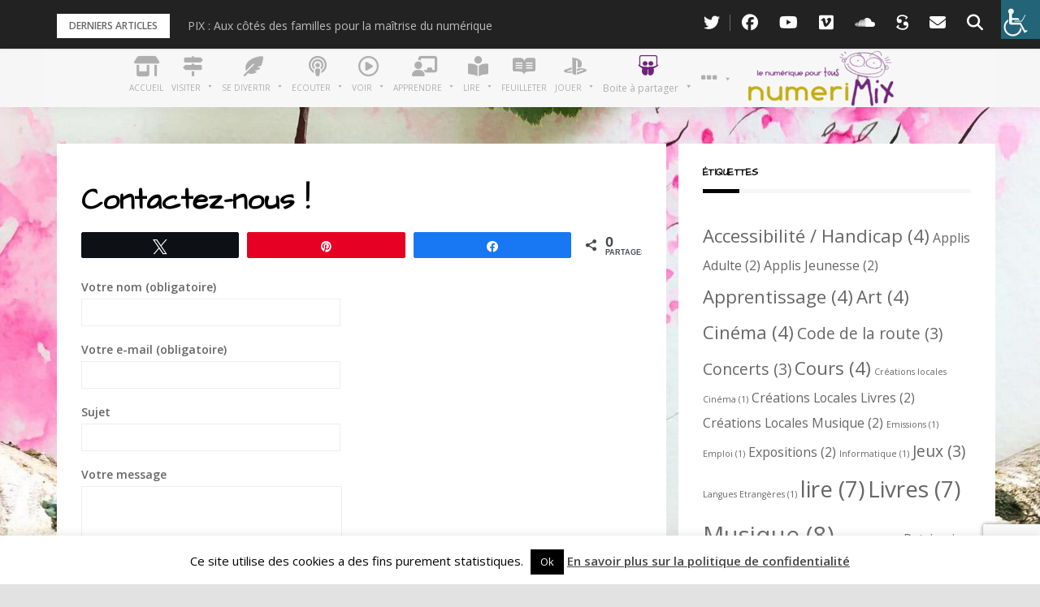

--- FILE ---
content_type: text/html; charset=UTF-8
request_url: https://www.numerimix.fr/contactez-nous/
body_size: 37819
content:
<!DOCTYPE html>
<html lang="fr-FR">
<head>
<meta charset="UTF-8">
<meta name="viewport" content="width=device-width, initial-scale=1">
<link rel="profile" href="http://gmpg.org/xfn/11">

<title>Contactez-nous ! &#8211; Numerimix</title>
<meta name='robots' content='max-image-preview:large' />

<!-- Social Warfare v4.5.6 https://warfareplugins.com - BEGINNING OF OUTPUT -->
<style>
	@font-face {
		font-family: "sw-icon-font";
		src:url("https://www.numerimix.fr/wp-content/plugins/social-warfare/assets/fonts/sw-icon-font.eot?ver=4.5.6");
		src:url("https://www.numerimix.fr/wp-content/plugins/social-warfare/assets/fonts/sw-icon-font.eot?ver=4.5.6#iefix") format("embedded-opentype"),
		url("https://www.numerimix.fr/wp-content/plugins/social-warfare/assets/fonts/sw-icon-font.woff?ver=4.5.6") format("woff"),
		url("https://www.numerimix.fr/wp-content/plugins/social-warfare/assets/fonts/sw-icon-font.ttf?ver=4.5.6") format("truetype"),
		url("https://www.numerimix.fr/wp-content/plugins/social-warfare/assets/fonts/sw-icon-font.svg?ver=4.5.6#1445203416") format("svg");
		font-weight: normal;
		font-style: normal;
		font-display:block;
	}
</style>
<!-- Social Warfare v4.5.6 https://warfareplugins.com - END OF OUTPUT -->

<link rel='dns-prefetch' href='//ajax.googleapis.com' />
<link rel='dns-prefetch' href='//fonts.googleapis.com' />
<link rel='dns-prefetch' href='//cdnjs.cloudflare.com' />
<link rel="alternate" type="application/rss+xml" title="Numerimix &raquo; Flux" href="https://www.numerimix.fr/feed/" />
<link rel="alternate" type="application/rss+xml" title="Numerimix &raquo; Flux des commentaires" href="https://www.numerimix.fr/comments/feed/" />
<link rel="alternate" title="oEmbed (JSON)" type="application/json+oembed" href="https://www.numerimix.fr/wp-json/oembed/1.0/embed?url=https%3A%2F%2Fwww.numerimix.fr%2Fcontactez-nous%2F" />
<link rel="alternate" title="oEmbed (XML)" type="text/xml+oembed" href="https://www.numerimix.fr/wp-json/oembed/1.0/embed?url=https%3A%2F%2Fwww.numerimix.fr%2Fcontactez-nous%2F&#038;format=xml" />
<style id='wp-img-auto-sizes-contain-inline-css' type='text/css'>
img:is([sizes=auto i],[sizes^="auto," i]){contain-intrinsic-size:3000px 1500px}
/*# sourceURL=wp-img-auto-sizes-contain-inline-css */
</style>
<link rel='stylesheet' id='social-warfare-block-css-css' href='https://www.numerimix.fr/wp-content/plugins/social-warfare/assets/js/post-editor/dist/blocks.style.build.css?ver=6.9' type='text/css' media='all' />
<link rel='stylesheet' id='pt-cv-public-style-css' href='https://www.numerimix.fr/wp-content/plugins/content-views-query-and-display-post-page/public/assets/css/cv.css?ver=4.2.1' type='text/css' media='all' />
<link rel='stylesheet' id='pt-cv-public-pro-style-css' href='https://www.numerimix.fr/wp-content/plugins/pt-content-views-pro/public/assets/css/cvpro.min.css?ver=7.2.2' type='text/css' media='all' />
<link rel='stylesheet' id='bootstrap-css' href='https://www.numerimix.fr/wp-content/themes/greatmag/bootstrap/css/bootstrap.min.css?ver=1' type='text/css' media='all' />
<style id='wp-emoji-styles-inline-css' type='text/css'>

	img.wp-smiley, img.emoji {
		display: inline !important;
		border: none !important;
		box-shadow: none !important;
		height: 1em !important;
		width: 1em !important;
		margin: 0 0.07em !important;
		vertical-align: -0.1em !important;
		background: none !important;
		padding: 0 !important;
	}
/*# sourceURL=wp-emoji-styles-inline-css */
</style>
<style id='wp-block-library-inline-css' type='text/css'>
:root{--wp-block-synced-color:#7a00df;--wp-block-synced-color--rgb:122,0,223;--wp-bound-block-color:var(--wp-block-synced-color);--wp-editor-canvas-background:#ddd;--wp-admin-theme-color:#007cba;--wp-admin-theme-color--rgb:0,124,186;--wp-admin-theme-color-darker-10:#006ba1;--wp-admin-theme-color-darker-10--rgb:0,107,160.5;--wp-admin-theme-color-darker-20:#005a87;--wp-admin-theme-color-darker-20--rgb:0,90,135;--wp-admin-border-width-focus:2px}@media (min-resolution:192dpi){:root{--wp-admin-border-width-focus:1.5px}}.wp-element-button{cursor:pointer}:root .has-very-light-gray-background-color{background-color:#eee}:root .has-very-dark-gray-background-color{background-color:#313131}:root .has-very-light-gray-color{color:#eee}:root .has-very-dark-gray-color{color:#313131}:root .has-vivid-green-cyan-to-vivid-cyan-blue-gradient-background{background:linear-gradient(135deg,#00d084,#0693e3)}:root .has-purple-crush-gradient-background{background:linear-gradient(135deg,#34e2e4,#4721fb 50%,#ab1dfe)}:root .has-hazy-dawn-gradient-background{background:linear-gradient(135deg,#faaca8,#dad0ec)}:root .has-subdued-olive-gradient-background{background:linear-gradient(135deg,#fafae1,#67a671)}:root .has-atomic-cream-gradient-background{background:linear-gradient(135deg,#fdd79a,#004a59)}:root .has-nightshade-gradient-background{background:linear-gradient(135deg,#330968,#31cdcf)}:root .has-midnight-gradient-background{background:linear-gradient(135deg,#020381,#2874fc)}:root{--wp--preset--font-size--normal:16px;--wp--preset--font-size--huge:42px}.has-regular-font-size{font-size:1em}.has-larger-font-size{font-size:2.625em}.has-normal-font-size{font-size:var(--wp--preset--font-size--normal)}.has-huge-font-size{font-size:var(--wp--preset--font-size--huge)}.has-text-align-center{text-align:center}.has-text-align-left{text-align:left}.has-text-align-right{text-align:right}.has-fit-text{white-space:nowrap!important}#end-resizable-editor-section{display:none}.aligncenter{clear:both}.items-justified-left{justify-content:flex-start}.items-justified-center{justify-content:center}.items-justified-right{justify-content:flex-end}.items-justified-space-between{justify-content:space-between}.screen-reader-text{border:0;clip-path:inset(50%);height:1px;margin:-1px;overflow:hidden;padding:0;position:absolute;width:1px;word-wrap:normal!important}.screen-reader-text:focus{background-color:#ddd;clip-path:none;color:#444;display:block;font-size:1em;height:auto;left:5px;line-height:normal;padding:15px 23px 14px;text-decoration:none;top:5px;width:auto;z-index:100000}html :where(.has-border-color){border-style:solid}html :where([style*=border-top-color]){border-top-style:solid}html :where([style*=border-right-color]){border-right-style:solid}html :where([style*=border-bottom-color]){border-bottom-style:solid}html :where([style*=border-left-color]){border-left-style:solid}html :where([style*=border-width]){border-style:solid}html :where([style*=border-top-width]){border-top-style:solid}html :where([style*=border-right-width]){border-right-style:solid}html :where([style*=border-bottom-width]){border-bottom-style:solid}html :where([style*=border-left-width]){border-left-style:solid}html :where(img[class*=wp-image-]){height:auto;max-width:100%}:where(figure){margin:0 0 1em}html :where(.is-position-sticky){--wp-admin--admin-bar--position-offset:var(--wp-admin--admin-bar--height,0px)}@media screen and (max-width:600px){html :where(.is-position-sticky){--wp-admin--admin-bar--position-offset:0px}}

/*# sourceURL=wp-block-library-inline-css */
</style><style id='wp-block-search-inline-css' type='text/css'>
.wp-block-search__button{margin-left:10px;word-break:normal}.wp-block-search__button.has-icon{line-height:0}.wp-block-search__button svg{height:1.25em;min-height:24px;min-width:24px;width:1.25em;fill:currentColor;vertical-align:text-bottom}:where(.wp-block-search__button){border:1px solid #ccc;padding:6px 10px}.wp-block-search__inside-wrapper{display:flex;flex:auto;flex-wrap:nowrap;max-width:100%}.wp-block-search__label{width:100%}.wp-block-search.wp-block-search__button-only .wp-block-search__button{box-sizing:border-box;display:flex;flex-shrink:0;justify-content:center;margin-left:0;max-width:100%}.wp-block-search.wp-block-search__button-only .wp-block-search__inside-wrapper{min-width:0!important;transition-property:width}.wp-block-search.wp-block-search__button-only .wp-block-search__input{flex-basis:100%;transition-duration:.3s}.wp-block-search.wp-block-search__button-only.wp-block-search__searchfield-hidden,.wp-block-search.wp-block-search__button-only.wp-block-search__searchfield-hidden .wp-block-search__inside-wrapper{overflow:hidden}.wp-block-search.wp-block-search__button-only.wp-block-search__searchfield-hidden .wp-block-search__input{border-left-width:0!important;border-right-width:0!important;flex-basis:0;flex-grow:0;margin:0;min-width:0!important;padding-left:0!important;padding-right:0!important;width:0!important}:where(.wp-block-search__input){appearance:none;border:1px solid #949494;flex-grow:1;font-family:inherit;font-size:inherit;font-style:inherit;font-weight:inherit;letter-spacing:inherit;line-height:inherit;margin-left:0;margin-right:0;min-width:3rem;padding:8px;text-decoration:unset!important;text-transform:inherit}:where(.wp-block-search__button-inside .wp-block-search__inside-wrapper){background-color:#fff;border:1px solid #949494;box-sizing:border-box;padding:4px}:where(.wp-block-search__button-inside .wp-block-search__inside-wrapper) .wp-block-search__input{border:none;border-radius:0;padding:0 4px}:where(.wp-block-search__button-inside .wp-block-search__inside-wrapper) .wp-block-search__input:focus{outline:none}:where(.wp-block-search__button-inside .wp-block-search__inside-wrapper) :where(.wp-block-search__button){padding:4px 8px}.wp-block-search.aligncenter .wp-block-search__inside-wrapper{margin:auto}.wp-block[data-align=right] .wp-block-search.wp-block-search__button-only .wp-block-search__inside-wrapper{float:right}
/*# sourceURL=https://www.numerimix.fr/wp-includes/blocks/search/style.min.css */
</style>
<style id='global-styles-inline-css' type='text/css'>
:root{--wp--preset--aspect-ratio--square: 1;--wp--preset--aspect-ratio--4-3: 4/3;--wp--preset--aspect-ratio--3-4: 3/4;--wp--preset--aspect-ratio--3-2: 3/2;--wp--preset--aspect-ratio--2-3: 2/3;--wp--preset--aspect-ratio--16-9: 16/9;--wp--preset--aspect-ratio--9-16: 9/16;--wp--preset--color--black: #000000;--wp--preset--color--cyan-bluish-gray: #abb8c3;--wp--preset--color--white: #ffffff;--wp--preset--color--pale-pink: #f78da7;--wp--preset--color--vivid-red: #cf2e2e;--wp--preset--color--luminous-vivid-orange: #ff6900;--wp--preset--color--luminous-vivid-amber: #fcb900;--wp--preset--color--light-green-cyan: #7bdcb5;--wp--preset--color--vivid-green-cyan: #00d084;--wp--preset--color--pale-cyan-blue: #8ed1fc;--wp--preset--color--vivid-cyan-blue: #0693e3;--wp--preset--color--vivid-purple: #9b51e0;--wp--preset--gradient--vivid-cyan-blue-to-vivid-purple: linear-gradient(135deg,rgb(6,147,227) 0%,rgb(155,81,224) 100%);--wp--preset--gradient--light-green-cyan-to-vivid-green-cyan: linear-gradient(135deg,rgb(122,220,180) 0%,rgb(0,208,130) 100%);--wp--preset--gradient--luminous-vivid-amber-to-luminous-vivid-orange: linear-gradient(135deg,rgb(252,185,0) 0%,rgb(255,105,0) 100%);--wp--preset--gradient--luminous-vivid-orange-to-vivid-red: linear-gradient(135deg,rgb(255,105,0) 0%,rgb(207,46,46) 100%);--wp--preset--gradient--very-light-gray-to-cyan-bluish-gray: linear-gradient(135deg,rgb(238,238,238) 0%,rgb(169,184,195) 100%);--wp--preset--gradient--cool-to-warm-spectrum: linear-gradient(135deg,rgb(74,234,220) 0%,rgb(151,120,209) 20%,rgb(207,42,186) 40%,rgb(238,44,130) 60%,rgb(251,105,98) 80%,rgb(254,248,76) 100%);--wp--preset--gradient--blush-light-purple: linear-gradient(135deg,rgb(255,206,236) 0%,rgb(152,150,240) 100%);--wp--preset--gradient--blush-bordeaux: linear-gradient(135deg,rgb(254,205,165) 0%,rgb(254,45,45) 50%,rgb(107,0,62) 100%);--wp--preset--gradient--luminous-dusk: linear-gradient(135deg,rgb(255,203,112) 0%,rgb(199,81,192) 50%,rgb(65,88,208) 100%);--wp--preset--gradient--pale-ocean: linear-gradient(135deg,rgb(255,245,203) 0%,rgb(182,227,212) 50%,rgb(51,167,181) 100%);--wp--preset--gradient--electric-grass: linear-gradient(135deg,rgb(202,248,128) 0%,rgb(113,206,126) 100%);--wp--preset--gradient--midnight: linear-gradient(135deg,rgb(2,3,129) 0%,rgb(40,116,252) 100%);--wp--preset--font-size--small: 13px;--wp--preset--font-size--medium: 20px;--wp--preset--font-size--large: 36px;--wp--preset--font-size--x-large: 42px;--wp--preset--spacing--20: 0.44rem;--wp--preset--spacing--30: 0.67rem;--wp--preset--spacing--40: 1rem;--wp--preset--spacing--50: 1.5rem;--wp--preset--spacing--60: 2.25rem;--wp--preset--spacing--70: 3.38rem;--wp--preset--spacing--80: 5.06rem;--wp--preset--shadow--natural: 6px 6px 9px rgba(0, 0, 0, 0.2);--wp--preset--shadow--deep: 12px 12px 50px rgba(0, 0, 0, 0.4);--wp--preset--shadow--sharp: 6px 6px 0px rgba(0, 0, 0, 0.2);--wp--preset--shadow--outlined: 6px 6px 0px -3px rgb(255, 255, 255), 6px 6px rgb(0, 0, 0);--wp--preset--shadow--crisp: 6px 6px 0px rgb(0, 0, 0);}:where(.is-layout-flex){gap: 0.5em;}:where(.is-layout-grid){gap: 0.5em;}body .is-layout-flex{display: flex;}.is-layout-flex{flex-wrap: wrap;align-items: center;}.is-layout-flex > :is(*, div){margin: 0;}body .is-layout-grid{display: grid;}.is-layout-grid > :is(*, div){margin: 0;}:where(.wp-block-columns.is-layout-flex){gap: 2em;}:where(.wp-block-columns.is-layout-grid){gap: 2em;}:where(.wp-block-post-template.is-layout-flex){gap: 1.25em;}:where(.wp-block-post-template.is-layout-grid){gap: 1.25em;}.has-black-color{color: var(--wp--preset--color--black) !important;}.has-cyan-bluish-gray-color{color: var(--wp--preset--color--cyan-bluish-gray) !important;}.has-white-color{color: var(--wp--preset--color--white) !important;}.has-pale-pink-color{color: var(--wp--preset--color--pale-pink) !important;}.has-vivid-red-color{color: var(--wp--preset--color--vivid-red) !important;}.has-luminous-vivid-orange-color{color: var(--wp--preset--color--luminous-vivid-orange) !important;}.has-luminous-vivid-amber-color{color: var(--wp--preset--color--luminous-vivid-amber) !important;}.has-light-green-cyan-color{color: var(--wp--preset--color--light-green-cyan) !important;}.has-vivid-green-cyan-color{color: var(--wp--preset--color--vivid-green-cyan) !important;}.has-pale-cyan-blue-color{color: var(--wp--preset--color--pale-cyan-blue) !important;}.has-vivid-cyan-blue-color{color: var(--wp--preset--color--vivid-cyan-blue) !important;}.has-vivid-purple-color{color: var(--wp--preset--color--vivid-purple) !important;}.has-black-background-color{background-color: var(--wp--preset--color--black) !important;}.has-cyan-bluish-gray-background-color{background-color: var(--wp--preset--color--cyan-bluish-gray) !important;}.has-white-background-color{background-color: var(--wp--preset--color--white) !important;}.has-pale-pink-background-color{background-color: var(--wp--preset--color--pale-pink) !important;}.has-vivid-red-background-color{background-color: var(--wp--preset--color--vivid-red) !important;}.has-luminous-vivid-orange-background-color{background-color: var(--wp--preset--color--luminous-vivid-orange) !important;}.has-luminous-vivid-amber-background-color{background-color: var(--wp--preset--color--luminous-vivid-amber) !important;}.has-light-green-cyan-background-color{background-color: var(--wp--preset--color--light-green-cyan) !important;}.has-vivid-green-cyan-background-color{background-color: var(--wp--preset--color--vivid-green-cyan) !important;}.has-pale-cyan-blue-background-color{background-color: var(--wp--preset--color--pale-cyan-blue) !important;}.has-vivid-cyan-blue-background-color{background-color: var(--wp--preset--color--vivid-cyan-blue) !important;}.has-vivid-purple-background-color{background-color: var(--wp--preset--color--vivid-purple) !important;}.has-black-border-color{border-color: var(--wp--preset--color--black) !important;}.has-cyan-bluish-gray-border-color{border-color: var(--wp--preset--color--cyan-bluish-gray) !important;}.has-white-border-color{border-color: var(--wp--preset--color--white) !important;}.has-pale-pink-border-color{border-color: var(--wp--preset--color--pale-pink) !important;}.has-vivid-red-border-color{border-color: var(--wp--preset--color--vivid-red) !important;}.has-luminous-vivid-orange-border-color{border-color: var(--wp--preset--color--luminous-vivid-orange) !important;}.has-luminous-vivid-amber-border-color{border-color: var(--wp--preset--color--luminous-vivid-amber) !important;}.has-light-green-cyan-border-color{border-color: var(--wp--preset--color--light-green-cyan) !important;}.has-vivid-green-cyan-border-color{border-color: var(--wp--preset--color--vivid-green-cyan) !important;}.has-pale-cyan-blue-border-color{border-color: var(--wp--preset--color--pale-cyan-blue) !important;}.has-vivid-cyan-blue-border-color{border-color: var(--wp--preset--color--vivid-cyan-blue) !important;}.has-vivid-purple-border-color{border-color: var(--wp--preset--color--vivid-purple) !important;}.has-vivid-cyan-blue-to-vivid-purple-gradient-background{background: var(--wp--preset--gradient--vivid-cyan-blue-to-vivid-purple) !important;}.has-light-green-cyan-to-vivid-green-cyan-gradient-background{background: var(--wp--preset--gradient--light-green-cyan-to-vivid-green-cyan) !important;}.has-luminous-vivid-amber-to-luminous-vivid-orange-gradient-background{background: var(--wp--preset--gradient--luminous-vivid-amber-to-luminous-vivid-orange) !important;}.has-luminous-vivid-orange-to-vivid-red-gradient-background{background: var(--wp--preset--gradient--luminous-vivid-orange-to-vivid-red) !important;}.has-very-light-gray-to-cyan-bluish-gray-gradient-background{background: var(--wp--preset--gradient--very-light-gray-to-cyan-bluish-gray) !important;}.has-cool-to-warm-spectrum-gradient-background{background: var(--wp--preset--gradient--cool-to-warm-spectrum) !important;}.has-blush-light-purple-gradient-background{background: var(--wp--preset--gradient--blush-light-purple) !important;}.has-blush-bordeaux-gradient-background{background: var(--wp--preset--gradient--blush-bordeaux) !important;}.has-luminous-dusk-gradient-background{background: var(--wp--preset--gradient--luminous-dusk) !important;}.has-pale-ocean-gradient-background{background: var(--wp--preset--gradient--pale-ocean) !important;}.has-electric-grass-gradient-background{background: var(--wp--preset--gradient--electric-grass) !important;}.has-midnight-gradient-background{background: var(--wp--preset--gradient--midnight) !important;}.has-small-font-size{font-size: var(--wp--preset--font-size--small) !important;}.has-medium-font-size{font-size: var(--wp--preset--font-size--medium) !important;}.has-large-font-size{font-size: var(--wp--preset--font-size--large) !important;}.has-x-large-font-size{font-size: var(--wp--preset--font-size--x-large) !important;}
/*# sourceURL=global-styles-inline-css */
</style>

<style id='classic-theme-styles-inline-css' type='text/css'>
/*! This file is auto-generated */
.wp-block-button__link{color:#fff;background-color:#32373c;border-radius:9999px;box-shadow:none;text-decoration:none;padding:calc(.667em + 2px) calc(1.333em + 2px);font-size:1.125em}.wp-block-file__button{background:#32373c;color:#fff;text-decoration:none}
/*# sourceURL=/wp-includes/css/classic-themes.min.css */
</style>
<link rel='stylesheet' id='ap-fileuploader-animation-css' href='https://www.numerimix.fr/wp-content/plugins/accesspress-anonymous-post-pro/css/loading-animation.css?ver=6.9' type='text/css' media='all' />
<link rel='stylesheet' id='ap-fileuploader-css' href='https://www.numerimix.fr/wp-content/plugins/accesspress-anonymous-post-pro/css/fileuploader.css?ver=6.9' type='text/css' media='all' />
<link rel='stylesheet' id='ap-jquery-ui-style-css' href='//ajax.googleapis.com/ajax/libs/jqueryui/1.8.2/themes/smoothness/jquery-ui.css?ver=6.9' type='text/css' media='all' />
<link rel='stylesheet' id='ap-tagit-styles-css' href='https://www.numerimix.fr/wp-content/plugins/accesspress-anonymous-post-pro/css/jquery.tagit.css?ver=6.9' type='text/css' media='all' />
<link rel='stylesheet' id='ap-tagit-ui-styles-css' href='https://www.numerimix.fr/wp-content/plugins/accesspress-anonymous-post-pro/css/tagit.ui-zendesk.css?ver=6.9' type='text/css' media='all' />
<link rel='stylesheet' id='ap-front-styles-css' href='https://www.numerimix.fr/wp-content/plugins/accesspress-anonymous-post-pro/css/frontend-style.css?ver=3.2.7' type='text/css' media='all' />
<link rel='stylesheet' id='ap-lightbox-css-css' href='https://www.numerimix.fr/wp-content/plugins/accesspress-anonymous-post-pro/lightbox/css/lightbox.css?ver=3.2.7' type='text/css' media='all' />
<link rel='stylesheet' id='comment-rating-field-plugin-css' href='https://www.numerimix.fr/wp-content/plugins/comment-rating-field-plugin/assets/css/frontend.css?ver=6.9' type='text/css' media='all' />
<link rel='stylesheet' id='contact-form-7-css' href='https://www.numerimix.fr/wp-content/plugins/contact-form-7/includes/css/styles.css?ver=6.1.4' type='text/css' media='all' />
<link rel='stylesheet' id='cookie-law-info-css' href='https://www.numerimix.fr/wp-content/plugins/cookie-law-info/legacy/public/css/cookie-law-info-public.css?ver=3.3.9.1' type='text/css' media='all' />
<link rel='stylesheet' id='cookie-law-info-gdpr-css' href='https://www.numerimix.fr/wp-content/plugins/cookie-law-info/legacy/public/css/cookie-law-info-gdpr.css?ver=3.3.9.1' type='text/css' media='all' />
<link rel='stylesheet' id='cvw-pb-animation-styles-css' href='https://www.numerimix.fr/wp-content/plugins/cvw-pb-animation/aos.css?ver=6.9' type='text/css' media='all' />
<link rel='stylesheet' id='responsive-lightbox-swipebox-css' href='https://www.numerimix.fr/wp-content/plugins/responsive-lightbox/assets/swipebox/swipebox.min.css?ver=1.5.2' type='text/css' media='all' />
<link rel='stylesheet' id='wpah-front-styles-css' href='https://www.numerimix.fr/wp-content/plugins/wp-accessibility-helper/assets/css/wp-accessibility-helper.min.css?ver=0.5.9.4' type='text/css' media='all' />
<link rel='stylesheet' id='megamenu-css' href='https://www.numerimix.fr/wp-content/uploads/maxmegamenu/style.css?ver=512628' type='text/css' media='all' />
<link rel='stylesheet' id='dashicons-css' href='https://www.numerimix.fr/wp-includes/css/dashicons.min.css?ver=6.9' type='text/css' media='all' />
<link rel='stylesheet' id='megamenu-genericons-css' href='https://www.numerimix.fr/wp-content/plugins/megamenu-pro/icons/genericons/genericons/genericons.css?ver=2.4.4' type='text/css' media='all' />
<link rel='stylesheet' id='megamenu-fontawesome-css' href='https://www.numerimix.fr/wp-content/plugins/megamenu-pro/icons/fontawesome/css/font-awesome.min.css?ver=2.4.4' type='text/css' media='all' />
<link rel='stylesheet' id='megamenu-fontawesome5-css' href='https://www.numerimix.fr/wp-content/plugins/megamenu-pro/icons/fontawesome5/css/all.min.css?ver=2.4.4' type='text/css' media='all' />
<link rel='stylesheet' id='megamenu-fontawesome6-css' href='https://www.numerimix.fr/wp-content/plugins/megamenu-pro/icons/fontawesome6/css/all.min.css?ver=2.4.4' type='text/css' media='all' />
<link rel='stylesheet' id='social_warfare-css' href='https://www.numerimix.fr/wp-content/plugins/social-warfare/assets/css/style.min.css?ver=4.5.6' type='text/css' media='all' />
<link rel='stylesheet' id='greatmag-style-css' href='https://www.numerimix.fr/wp-content/themes/greatmag/style.css?ver=6.9' type='text/css' media='all' />
<style id='greatmag-style-inline-css' type='text/css'>
.site-title,.site-title a,.site-title a:hover { color:#000000}
.site-description { color:#999999}
.site-branding { background-color:#eeeeee}
.navbar.bgf6 { background-color:#f6f6f6}
.top-header { background-color:#222222}
.navbar .navbar-nav > li > a { color:#999999}
.preloader,.progress-bar,.comment-form .btn:hover, .comment-form .btn:focus,.contact-form .btn,.back-to-page:hover, .back-to-page:focus,.ready-to-contact .btn,.dc2:first-letter,.list-style1 li:before,.navbar .navbar-nav > li .dropdown-menu > li .absp-cat:hover, .navbar .navbar-nav > li .dropdown-menu > li .absp-cat:focus,.absp-cat:hover, .absp-cat:focus,.btn-primary:hover, .btn-primary:focus,.button:hover,button:hover,input[type="button"]:hover,input[type="reset"]:hover,input[type="submit"]:hover { background-color:#f8c200}
a:hover,a:focus,.nav>li>a:hover, .nav>li>a:focus,.sidebar-area .widget a:hover,.ps-quote:before,.author-posts-link,.fun-fact .this-icon,.dc1:first-letter,.list-style3 li:before,.list-style2 li:before,.pbc-carousel .owl-prev:hover, .pbc-carousel .owl-prev:focus, .pbc-carousel .owl-next:hover, .pbc-carousel .owl-next:focus, .pbc-carousel2 .owl-prev:hover, .pbc-carousel2 .owl-prev:focus, .pbc-carousel2 .owl-next:hover, .pbc-carousel2 .owl-next:focus, .video-posts-carousel .owl-prev:hover, .video-posts-carousel .owl-prev:focus, .video-posts-carousel .owl-next:hover, .video-posts-carousel .owl-next:focus,.post-title-small:hover, .post-title-small:focus,.post-title-standard:hover, .post-title-standard:focus,.go-top:hover, .go-top:focus,.mob-social-menu li a:hover, .mob-social-menu li a:focus,.off-close,.navbar .navbar-nav > li .dropdown-menu > li .this-title a:hover, .navbar .navbar-nav > li .dropdown-menu > li .this-title a:focus,.section-title .this-title span,.breaking-news.media a:hover, .breaking-news.media a:focus, .review-stars li { color:#f8c200}
.comment-form .btn:hover, .comment-form .btn:focus,.fun-fact .this-icon,.login-drop { border-color:#f8c200}
.footer-widgets { background-color:#222222}
.footer-widgets, .footer-widgets a:not(:hover) { color:#bbbbbb}
.footer-widgets .widget-title { color:#ffffff}
.bottom-footer { background-color:#191919}
.site-info, .site-info a:not(:hover) { color:#ffffff}
body, .sidebar-area .widget, .sidebar-area .widget a, .sidebar-area .widget select { color:#666666}
body { font-family:Open Sans;}
h1,h2,h3,h4,h5,h6,.site-title,.post-title-standard,.post-title-small,.post-title-big { font-family:Architects Daughter;}
.site-title { font-size:40px; }
.site-description { font-size:16px; }
body { font-size:14px; }
.navbar .navbar-nav > li > a { font-size:13px; }
.post-title-standard { font-size:16px; }
.entry-title.post-title-big { font-size:24px; }
.widget-area .widget-title, .footer-widgets .widget-title { font-size:12px; }

/*# sourceURL=greatmag-style-inline-css */
</style>
<link rel='stylesheet' id='greatmag-fonts-css' href='https://fonts.googleapis.com/css?family=Open+Sans%3A400%2C400italic%2C600%2C600italic%7CArchitects+Daughter%3A400%2C400italic%2C600%2C600italic&#038;subset=latin%2Clatin-ext%2Ccyrillic' type='text/css' media='all' />
<link rel='stylesheet' id='font-awesome-css' href='https://www.numerimix.fr/wp-content/themes/greatmag/fonts/font-awesome.min.css?ver=6.9' type='text/css' media='all' />
<link rel='stylesheet' id='msl-main-css' href='https://www.numerimix.fr/wp-content/plugins/master-slider/public/assets/css/masterslider.main.css?ver=3.11.0' type='text/css' media='all' />
<link rel='stylesheet' id='msl-custom-css' href='https://www.numerimix.fr/wp-content/uploads/master-slider/custom.css?ver=24.2' type='text/css' media='all' />
<link rel='stylesheet' id='custom-fontawesome-6-css' href='https://cdnjs.cloudflare.com/ajax/libs/font-awesome/6.5.0/css/all.min.css?ver=6.5.0' type='text/css' media='all' />
<link rel='stylesheet' id='um_modal-css' href='https://www.numerimix.fr/wp-content/plugins/ultimate-member/assets/css/um-modal.min.css?ver=2.11.1' type='text/css' media='all' />
<link rel='stylesheet' id='um_ui-css' href='https://www.numerimix.fr/wp-content/plugins/ultimate-member/assets/libs/jquery-ui/jquery-ui.min.css?ver=1.13.2' type='text/css' media='all' />
<link rel='stylesheet' id='um_tipsy-css' href='https://www.numerimix.fr/wp-content/plugins/ultimate-member/assets/libs/tipsy/tipsy.min.css?ver=1.0.0a' type='text/css' media='all' />
<link rel='stylesheet' id='um_raty-css' href='https://www.numerimix.fr/wp-content/plugins/ultimate-member/assets/libs/raty/um-raty.min.css?ver=2.6.0' type='text/css' media='all' />
<link rel='stylesheet' id='select2-css' href='https://www.numerimix.fr/wp-content/plugins/ultimate-member/assets/libs/select2/select2.min.css?ver=4.0.13' type='text/css' media='all' />
<link rel='stylesheet' id='um_fileupload-css' href='https://www.numerimix.fr/wp-content/plugins/ultimate-member/assets/css/um-fileupload.min.css?ver=2.11.1' type='text/css' media='all' />
<link rel='stylesheet' id='um_confirm-css' href='https://www.numerimix.fr/wp-content/plugins/ultimate-member/assets/libs/um-confirm/um-confirm.min.css?ver=1.0' type='text/css' media='all' />
<link rel='stylesheet' id='um_datetime-css' href='https://www.numerimix.fr/wp-content/plugins/ultimate-member/assets/libs/pickadate/default.min.css?ver=3.6.2' type='text/css' media='all' />
<link rel='stylesheet' id='um_datetime_date-css' href='https://www.numerimix.fr/wp-content/plugins/ultimate-member/assets/libs/pickadate/default.date.min.css?ver=3.6.2' type='text/css' media='all' />
<link rel='stylesheet' id='um_datetime_time-css' href='https://www.numerimix.fr/wp-content/plugins/ultimate-member/assets/libs/pickadate/default.time.min.css?ver=3.6.2' type='text/css' media='all' />
<link rel='stylesheet' id='um_fonticons_ii-css' href='https://www.numerimix.fr/wp-content/plugins/ultimate-member/assets/libs/legacy/fonticons/fonticons-ii.min.css?ver=2.11.1' type='text/css' media='all' />
<link rel='stylesheet' id='um_fonticons_fa-css' href='https://www.numerimix.fr/wp-content/plugins/ultimate-member/assets/libs/legacy/fonticons/fonticons-fa.min.css?ver=2.11.1' type='text/css' media='all' />
<link rel='stylesheet' id='um_fontawesome-css' href='https://www.numerimix.fr/wp-content/plugins/ultimate-member/assets/css/um-fontawesome.min.css?ver=6.5.2' type='text/css' media='all' />
<link rel='stylesheet' id='um_common-css' href='https://www.numerimix.fr/wp-content/plugins/ultimate-member/assets/css/common.min.css?ver=2.11.1' type='text/css' media='all' />
<link rel='stylesheet' id='um_responsive-css' href='https://www.numerimix.fr/wp-content/plugins/ultimate-member/assets/css/um-responsive.min.css?ver=2.11.1' type='text/css' media='all' />
<link rel='stylesheet' id='um_styles-css' href='https://www.numerimix.fr/wp-content/plugins/ultimate-member/assets/css/um-styles.min.css?ver=2.11.1' type='text/css' media='all' />
<link rel='stylesheet' id='um_crop-css' href='https://www.numerimix.fr/wp-content/plugins/ultimate-member/assets/libs/cropper/cropper.min.css?ver=1.6.1' type='text/css' media='all' />
<link rel='stylesheet' id='um_profile-css' href='https://www.numerimix.fr/wp-content/plugins/ultimate-member/assets/css/um-profile.min.css?ver=2.11.1' type='text/css' media='all' />
<link rel='stylesheet' id='um_account-css' href='https://www.numerimix.fr/wp-content/plugins/ultimate-member/assets/css/um-account.min.css?ver=2.11.1' type='text/css' media='all' />
<link rel='stylesheet' id='um_misc-css' href='https://www.numerimix.fr/wp-content/plugins/ultimate-member/assets/css/um-misc.min.css?ver=2.11.1' type='text/css' media='all' />
<link rel='stylesheet' id='um_default_css-css' href='https://www.numerimix.fr/wp-content/plugins/ultimate-member/assets/css/um-old-default.min.css?ver=2.11.1' type='text/css' media='all' />
<script type="text/javascript" src="https://www.numerimix.fr/wp-includes/js/jquery/jquery.min.js?ver=3.7.1" id="jquery-core-js"></script>
<script type="text/javascript" src="https://www.numerimix.fr/wp-includes/js/jquery/jquery-migrate.min.js?ver=3.4.1" id="jquery-migrate-js"></script>
<script type="text/javascript" src="//ajax.googleapis.com/ajax/libs/jqueryui/1.9.2/jquery-ui.min.js?ver=6.9" id="ap-jquery-ui-js"></script>
<script type="text/javascript" src="https://www.numerimix.fr/wp-content/plugins/accesspress-anonymous-post-pro/js/tag-it.js?ver=3.2.7" id="ap-tagit-js-js"></script>
<script type="text/javascript" src="https://www.numerimix.fr/wp-content/plugins/accesspress-anonymous-post-pro/js/tag-it-custom.js?ver=3.2.7" id="ap-tagit-custom-js-js"></script>
<script type="text/javascript" src="https://www.numerimix.fr/wp-content/plugins/accesspress-anonymous-post-pro/js/fileuploader.js?ver=6.9" id="ap-fileuploader-js"></script>
<script type="text/javascript" src="https://www.numerimix.fr/wp-content/plugins/accesspress-anonymous-post-pro/lightbox/js/lightbox.js?ver=3.2.7" id="ap-lightbox-js-js"></script>
<script type="text/javascript" src="https://www.numerimix.fr/wp-includes/js/jquery/ui/core.min.js?ver=1.13.3" id="jquery-ui-core-js"></script>
<script type="text/javascript" src="https://www.numerimix.fr/wp-includes/js/jquery/ui/datepicker.min.js?ver=1.13.3" id="jquery-ui-datepicker-js"></script>
<script type="text/javascript" id="jquery-ui-datepicker-js-after">
/* <![CDATA[ */
jQuery(function(jQuery){jQuery.datepicker.setDefaults({"closeText":"Fermer","currentText":"Aujourd\u2019hui","monthNames":["janvier","f\u00e9vrier","mars","avril","mai","juin","juillet","ao\u00fbt","septembre","octobre","novembre","d\u00e9cembre"],"monthNamesShort":["Jan","F\u00e9v","Mar","Avr","Mai","Juin","Juil","Ao\u00fbt","Sep","Oct","Nov","D\u00e9c"],"nextText":"Suivant","prevText":"Pr\u00e9c\u00e9dent","dayNames":["dimanche","lundi","mardi","mercredi","jeudi","vendredi","samedi"],"dayNamesShort":["dim","lun","mar","mer","jeu","ven","sam"],"dayNamesMin":["D","L","M","M","J","V","S"],"dateFormat":"d MM yy","firstDay":1,"isRTL":false});});
//# sourceURL=jquery-ui-datepicker-js-after
/* ]]> */
</script>
<script type="text/javascript" id="ap-frontend-js-js-extra">
/* <![CDATA[ */
var ap_fileuploader = {"upload_url":"https://www.numerimix.fr/wp-admin/admin-ajax.php","nonce":"d23c768ccc"};
var ap_form_required_message = "This field is required";
var ap_captcha_error_message = "Sum is not correct.";
//# sourceURL=ap-frontend-js-js-extra
/* ]]> */
</script>
<script type="text/javascript" src="https://www.numerimix.fr/wp-content/plugins/accesspress-anonymous-post-pro/js/frontend.js?ver=3.2.7" id="ap-frontend-js-js"></script>
<script type="text/javascript" id="cookie-law-info-js-extra">
/* <![CDATA[ */
var Cli_Data = {"nn_cookie_ids":[],"cookielist":[],"non_necessary_cookies":[],"ccpaEnabled":"","ccpaRegionBased":"","ccpaBarEnabled":"","strictlyEnabled":["necessary","obligatoire"],"ccpaType":"gdpr","js_blocking":"","custom_integration":"","triggerDomRefresh":"","secure_cookies":""};
var cli_cookiebar_settings = {"animate_speed_hide":"500","animate_speed_show":"500","background":"#fff","border":"#444","border_on":"","button_1_button_colour":"#000","button_1_button_hover":"#000000","button_1_link_colour":"#fff","button_1_as_button":"1","button_1_new_win":"","button_2_button_colour":"#333","button_2_button_hover":"#292929","button_2_link_colour":"#444","button_2_as_button":"","button_2_hidebar":"","button_3_button_colour":"#000","button_3_button_hover":"#000000","button_3_link_colour":"#fff","button_3_as_button":"1","button_3_new_win":"","button_4_button_colour":"#000","button_4_button_hover":"#000000","button_4_link_colour":"#fff","button_4_as_button":"1","button_7_button_colour":"#61a229","button_7_button_hover":"#4e8221","button_7_link_colour":"#fff","button_7_as_button":"1","button_7_new_win":"","font_family":"inherit","header_fix":"","notify_animate_hide":"1","notify_animate_show":"","notify_div_id":"#cookie-law-info-bar","notify_position_horizontal":"right","notify_position_vertical":"bottom","scroll_close":"","scroll_close_reload":"","accept_close_reload":"","reject_close_reload":"","showagain_tab":"","showagain_background":"#fff","showagain_border":"#000","showagain_div_id":"#cookie-law-info-again","showagain_x_position":"100px","text":"#000","show_once_yn":"","show_once":"10000","logging_on":"","as_popup":"","popup_overlay":"1","bar_heading_text":"","cookie_bar_as":"banner","popup_showagain_position":"bottom-right","widget_position":"left"};
var log_object = {"ajax_url":"https://www.numerimix.fr/wp-admin/admin-ajax.php"};
//# sourceURL=cookie-law-info-js-extra
/* ]]> */
</script>
<script type="text/javascript" src="https://www.numerimix.fr/wp-content/plugins/cookie-law-info/legacy/public/js/cookie-law-info-public.js?ver=3.3.9.1" id="cookie-law-info-js"></script>
<script type="text/javascript" src="https://www.numerimix.fr/wp-content/plugins/responsive-lightbox/assets/dompurify/purify.min.js?ver=3.3.1" id="dompurify-js"></script>
<script type="text/javascript" id="responsive-lightbox-sanitizer-js-before">
/* <![CDATA[ */
window.RLG = window.RLG || {}; window.RLG.sanitizeAllowedHosts = ["youtube.com","www.youtube.com","youtu.be","vimeo.com","player.vimeo.com"];
//# sourceURL=responsive-lightbox-sanitizer-js-before
/* ]]> */
</script>
<script type="text/javascript" src="https://www.numerimix.fr/wp-content/plugins/responsive-lightbox/js/sanitizer.js?ver=2.6.1" id="responsive-lightbox-sanitizer-js"></script>
<script type="text/javascript" src="https://www.numerimix.fr/wp-content/plugins/responsive-lightbox/assets/swipebox/jquery.swipebox.min.js?ver=1.5.2" id="responsive-lightbox-swipebox-js"></script>
<script type="text/javascript" src="https://www.numerimix.fr/wp-includes/js/underscore.min.js?ver=1.13.7" id="underscore-js"></script>
<script type="text/javascript" src="https://www.numerimix.fr/wp-content/plugins/responsive-lightbox/assets/infinitescroll/infinite-scroll.pkgd.min.js?ver=4.0.1" id="responsive-lightbox-infinite-scroll-js"></script>
<script type="text/javascript" id="responsive-lightbox-js-before">
/* <![CDATA[ */
var rlArgs = {"script":"swipebox","selector":"lightbox","customEvents":"","activeGalleries":true,"animation":true,"hideCloseButtonOnMobile":false,"removeBarsOnMobile":false,"hideBars":true,"hideBarsDelay":5000,"videoMaxWidth":1080,"useSVG":true,"loopAtEnd":false,"woocommerce_gallery":false,"ajaxurl":"https:\/\/www.numerimix.fr\/wp-admin\/admin-ajax.php","nonce":"4deb1b9304","preview":false,"postId":1436,"scriptExtension":false};

//# sourceURL=responsive-lightbox-js-before
/* ]]> */
</script>
<script type="text/javascript" src="https://www.numerimix.fr/wp-content/plugins/responsive-lightbox/js/front.js?ver=2.6.1" id="responsive-lightbox-js"></script>
<script type="text/javascript" src="https://www.numerimix.fr/wp-content/plugins/ultimate-member/assets/js/um-gdpr.min.js?ver=2.11.1" id="um-gdpr-js"></script>
<link rel="https://api.w.org/" href="https://www.numerimix.fr/wp-json/" /><link rel="alternate" title="JSON" type="application/json" href="https://www.numerimix.fr/wp-json/wp/v2/pages/1436" /><link rel="EditURI" type="application/rsd+xml" title="RSD" href="https://www.numerimix.fr/xmlrpc.php?rsd" />
<meta name="generator" content="WordPress 6.9" />
<link rel="canonical" href="https://www.numerimix.fr/contactez-nous/" />
<link rel='shortlink' href='https://www.numerimix.fr/?p=1436' />
<script>
jQuery(document).ready(function () {
  const $nav = jQuery('ul.nav.nav-pills.auth-social-nav');

  const liens = [
    { url: "https://twitter.com/lirolac", icon: "fa-brands fa-twitter" },
    { url: "https://www.facebook.com/bibliotheque.lirolac", icon: "fa-brands fa-facebook" },
    { url: "https://www.youtube.com/channel/UCC5FDqmpY3xUT6u-UyNNzjg", icon: "fa-brands fa-youtube" },
    { url: "https://vimeo.com/user36576241", icon: "fa-brands fa-vimeo" },
    { url: "https://soundcloud.com/user-702221171", icon: "fa-brands fa-soundcloud" },
    { url: "http://www.scoop.it/u/bibliotheque-municipale-lirolac/curated-scoops", icon: "fa-brands fa-scribd" },
    { url: "http://numerimix.fr/contactez-nous/", icon: "fa-solid fa-envelope" },
    { url: "/recherche/", icon: "fa-solid fa-magnifying-glass" } // ← la loupe ici
  ];

  liens.forEach(function (item) {
    $nav.append('<li><a href="' + item.url + '" target="_blank" rel="noopener"><i class="' + item.icon + '"></i></a></li>');
  });
});
</script>
        <script type="text/javascript">
            (function () {
                window.lsow_fs = {can_use_premium_code: false};
            })();
        </script>
        <script>var ms_grabbing_curosr = 'https://www.numerimix.fr/wp-content/plugins/master-slider/public/assets/css/common/grabbing.cur', ms_grab_curosr = 'https://www.numerimix.fr/wp-content/plugins/master-slider/public/assets/css/common/grab.cur';</script>
<meta name="generator" content="MasterSlider 3.11.0 - Responsive Touch Image Slider | avt.li/msf" />
<!-- Analytics by WP Statistics - https://wp-statistics.com -->
<style type="text/css" id="custom-background-css">
body.custom-background { background-color: #e2e2e2; background-image: url("https://www.numerimix.fr/wp-content/uploads/2021/04/15-Courage.jpg"); background-position: center top; background-size: cover; background-repeat: no-repeat; background-attachment: fixed; }
</style>
	<link rel="icon" href="https://www.numerimix.fr/wp-content/uploads/2018/06/cropped-LOGO-AFFICHAGE-32x32.png" sizes="32x32" />
<link rel="icon" href="https://www.numerimix.fr/wp-content/uploads/2018/06/cropped-LOGO-AFFICHAGE-192x192.png" sizes="192x192" />
<link rel="apple-touch-icon" href="https://www.numerimix.fr/wp-content/uploads/2018/06/cropped-LOGO-AFFICHAGE-180x180.png" />
<meta name="msapplication-TileImage" content="https://www.numerimix.fr/wp-content/uploads/2018/06/cropped-LOGO-AFFICHAGE-270x270.png" />
<style type="text/css">div.rating-container.crfp-group-1 {min-height: 16px;}div.rating-container.crfp-group-1 span,div.rating-container.crfp-group-1 a {line-height: 16px;}div.rating-container.crfp-group-1 span.rating-always-on { width: 80px;height: 16px;background-image: url(https://www.numerimix.fr/wp-content/plugins/comment-rating-field-plugin//views/global/svg.php?svg=star&color=cccccc&size=16);}div.rating-container.crfp-group-1 span.crfp-rating {height: 16px;background-image: url(https://www.numerimix.fr/wp-content/plugins/comment-rating-field-plugin//views/global/svg.php?svg=star&color=f5c710&size=16);}div.rating-container.crfp-group-1 div.star-rating a {width: 16px;max-width: 16px;height: 16px;background-image: url(https://www.numerimix.fr/wp-content/plugins/comment-rating-field-plugin//views/global/svg.php?svg=star&color=cccccc&size=16);}p.crfp-group-1 div.star-rating {width: 16px;height: 16px;}p.crfp-group-1 div.star-rating a {width: 16px;max-width: 16px;height: 16px;background-image: url(https://www.numerimix.fr/wp-content/plugins/comment-rating-field-plugin//views/global/svg.php?svg=star&color=cccccc&size=16);}p.crfp-group-1 div.star-rating-hover a {background-image: url(https://www.numerimix.fr/wp-content/plugins/comment-rating-field-plugin//views/global/svg.php?svg=star&color=b43600&size=16);}p.crfp-group-1 div.star-rating-on a {background-image: url(https://www.numerimix.fr/wp-content/plugins/comment-rating-field-plugin//views/global/svg.php?svg=star&color=f5c710&size=16);}p.crfp-group-1 div.rating-cancel {width: 16px;height: 16px;}p.crfp-group-1 div.rating-cancel a {width: 16px;height: 16px;background-image: url(https://www.numerimix.fr/wp-content/plugins/comment-rating-field-plugin//views/global/svg.php?svg=delete&color=cccccc&size=16);}p.crfp-group-1 div.rating-cancel.star-rating-hover a {background-image: url(https://www.numerimix.fr/wp-content/plugins/comment-rating-field-plugin//views/global/svg.php?svg=delete&color=b43600&size=16);}div.rating-container.crfp-group-1 div.crfp-bar .bar {background-color: #cccccc;}div.rating-container.crfp-group-1 div.crfp-bar .bar .fill {background-color: #f5c710;}</style>		<style type="text/css" id="wp-custom-css">
			/*
Vous pouvez ajouter du CSS personnalisé ici.

Cliquez sur l’icône d’aide ci-dessus pour en savoir plus.
supprime le footer wordpress et du theme
*/
.bottom-footer {
  display: none;
}

.bottom-footer.bottom-footer2 {
  display: block;
}
@media only screen and (min-width:768px) {
  
  #menu-main {
    margin-left: auto;
    margin-right: auto;
    float: none;
  }
  
}
/*icon social plus grosse
*/
.auth-social-nav {
  margin-top: 18px;
}

.auth-social-nav .fa {
  font-size: 22px;
}

/* Section title */

.editor-choice-header .editor-choice-title {
  font-size: 16px;
}

/* Category name */ 

.editor-choice-post-carousel .post-cat {
  font-size: 38px;
}

/* Post title */

.editor-choice-post-carousel .post-title-standard {
  font-size: 25px;
}

/* Supprime icone connexion barre du haut */
.auth-social-nav li:first-of-type {
    display: none;
}

/* supprime l'icone captcha de google sauf sur le page de contact 1436 ajouté pour supprimer d'autre page éventuel */
body:not(.page-id-1436) .grecaptcha-badge {
	display: none;
}


/* suivant sur les articles suivant et precedent en bas des article */

    .post-navigation .nav-previous > a:before, .post-navigation .nav-next > a:before {
    	 font-family: FontAwesome;
    	 display: inline-block;
    }
     .post-navigation .nav-previous > a:before {
    	 content: "\f060";
    	 float: left;
    	 margin-right: 10px;
    }
     .post-navigation .nav-next > a:before {
    	 content: "\f061";
    	 float: right;
    	 margin-left: 10px;
    }
/* cache le nom du site
*/
		.site-title,
		.site-description {
         display: none;
    }

/* espace entre le menu et le premier bloc ou article */
.home.page:not(.page-template-template-homepage)
.site-header {
margin-bottom: 10px! important;
}

/* supprimer l'espace entre les news et le menu du haut */
  .site-branding.vhome3 {
      padding: 1px;
    } 
	.main-logo {
    display: none;
}


/* augmente la taille des icones social dans la barre du haut, attention les icones son gérer dans wpcode car le menu personnalisé n'integre pas les nouvelles icones fontawesom car plus mis a jour */

ul.nav.auth-social-nav i {
  font-size: 2.0rem; /* ou 24px, ou 2em, etc. */
}

		</style>
		<style type="text/css">/** Mega Menu CSS: fs **/</style>
</head>

<body class="wp-singular page-template-default page page-id-1436 custom-background wp-theme-greatmag _masterslider _ms_version_3.11.0 chrome osx wp-accessibility-helper accessibility-contrast_mode_on wah_fstype_zoom accessibility-underline-setup accessibility-location-right mega-menu-primary group-blog">
<div id="page" data-bodyimg="" class="site">
	<a class="skip-link screen-reader-text" href="#content">Skip to content</a>

					<div class="top-header row">
			<div class="container">
				<div class="row">
					<div class="col-sm-8">
						
	<div class="media breaking-news">
		<div class="media-left">
			<div class="bnews-label">Derniers articles</div>
		</div>
		<div class="media-body">
			<div class="bnews-ticker">
							<div class="item"><a href="https://www.numerimix.fr/9896-2/" title="Sécurité des Séniors">Sécurité des Séniors</a></div>
							<div class="item"><a href="https://www.numerimix.fr/pix-aux-cotes-des-familles-pour-la-maitrise-du-numerique/" title="PIX : Aux côtés des familles pour la maîtrise du numérique">PIX : Aux côtés des familles pour la maîtrise du numérique</a></div>
							<div class="item"><a href="https://www.numerimix.fr/depart/" title="Merci">Merci</a></div>
							<div class="item"><a href="https://www.numerimix.fr/jeremy-rambaud-les-gens-qui-comptent-ici-interview-du-31-mai/" title="Jérémy Rambaud : Les gens qui comptent ici : Interview du 31 mai">Jérémy Rambaud : Les gens qui comptent ici : Interview du 31 mai</a></div>
							<div class="item"><a href="https://www.numerimix.fr/un-apres-midi-intergenerationnel-ave-sophie-loridon-memoires-de-charavines/" title="Un après-midi intergénérationnel ave Sophie Loridon : Mémoires de Charavines">Un après-midi intergénérationnel ave Sophie Loridon : Mémoires de Charavines</a></div>
							<div class="item"><a href="https://www.numerimix.fr/richard-bonnet-les-gens-qui-comptent-ici-interview-du-11-mars/" title="Richard Bonnet : Les gens qui comptent ici : interview du 11 mars">Richard Bonnet : Les gens qui comptent ici : interview du 11 mars</a></div>
							<div class="item"><a href="https://www.numerimix.fr/lheure-du-conte-creche-et-ram-avec-epissures/" title="l&#8217;heure du conte : Crèche et Ram avec Epissures">l&#8217;heure du conte : Crèche et Ram avec Epissures</a></div>
							<div class="item"><a href="https://www.numerimix.fr/frederic-faye-les-gens-qui-comptent-ici-emission-du-29-janvier/" title="Frédéric Faye : Les gens qui comptent ici &#8211; Emission du 29 janvier">Frédéric Faye : Les gens qui comptent ici &#8211; Emission du 29 janvier</a></div>
							<div class="item"><a href="https://www.numerimix.fr/emi-la-fabrique-media-cycle-dinitiation-au-reportage-pour-les-cm2/" title="EMI : La Fabrique Media : Cycle d&#8217;initiation au reportage pour les CM2">EMI : La Fabrique Media : Cycle d&#8217;initiation au reportage pour les CM2</a></div>
							<div class="item"><a href="https://www.numerimix.fr/nuit-de-la-lecture-2024/" title="Nuit de la lecture 2024">Nuit de la lecture 2024</a></div>
									</div>
		</div>
	</div>

						</div>
					<div class="col-sm-4 auth-social">
							<ul class="nav nav-pills auth-social-nav">
				<li class="dropdown">
			<a href="#" class="dropdown-toggle" data-toggle="dropdown" role="button" aria-haspopup="true" aria-expanded="false"><i class="fa fa-user"></i></a>
			<div class="dropdown-menu login-drop">
				<form name="loginform" id="loginform" action="https://www.numerimix.fr/wp-login.php" method="post"><p class="login-username">
				<label for="user_login">Identifiant ou adresse e-mail</label>
				<input type="text" name="log" id="user_login" autocomplete="username" class="input" value="" size="20" />
			</p><p class="login-password">
				<label for="user_pass">Mot de passe</label>
				<input type="password" name="pwd" id="user_pass" autocomplete="current-password" spellcheck="false" class="input" value="" size="20" />
			</p><p class="login-remember"><label><input name="rememberme" type="checkbox" id="rememberme" value="forever" /> Se souvenir de moi</label></p><p class="login-submit">
				<input type="submit" name="wp-submit" id="wp-submit" class="button button-primary" value="Se connecter" />
				<input type="hidden" name="redirect_to" value="https://www.numerimix.fr/contactez-nous/" />
			</p></form>				<div class="login-drop-footer">
					<a href="https://www.numerimix.fr/wp-login.php?action=lostpassword" title="Lost your password?">Lost your password?</a>
					<a href="https://www.numerimix.fr/wp-login.php?action=register">Inscription</a>				</div>
			</div>
		</li>
		
		
		
	</ul>
						</div>
				</div>
			</div>
		</div>
		<header id="masthead" class="site-header">

			<div class="site-branding vhome3 row m0">
			<div class="container">
				<div class="main-logo">
					<div class="media">
												<div class="media-body">
															<p class="site-title"><a href="https://www.numerimix.fr/" rel="home">Numerimix</a></p>
													</div>
					</div>
				</div>
							</div>
		</div><!-- .site-branding -->
			<nav id="site-navigation" class="navbar navbar-static-top navbar-default main-navigation bgf6">
			<div class="container">
				<div class="row">

											<div id="mega-menu-wrap-primary" class="mega-menu-wrap"><div class="mega-menu-toggle"><div class="mega-toggle-blocks-left"><div class='mega-toggle-block mega-menu-toggle-block mega-toggle-block-1' id='mega-toggle-block-1' tabindex='0'><span class='mega-toggle-label' role='button' aria-expanded='false'><span class='mega-toggle-label-closed'>MENU</span><span class='mega-toggle-label-open'>MENU</span></span></div></div><div class="mega-toggle-blocks-center"></div><div class="mega-toggle-blocks-right"><div class='mega-toggle-block mega-logo-block mega-toggle-block-2' id='mega-toggle-block-2'><a class="mega-menu-logo" href="https://www.numerimix.fr" target="_self"><img class="mega-menu-logo" src="https://www.numerimix.fr/wp-content/uploads/2020/03/numerimix3trans.png" /></a></div></div></div><ul id="mega-menu-primary" class="mega-menu max-mega-menu mega-menu-horizontal mega-no-js" data-event="hover_intent" data-effect="fade_up" data-effect-speed="200" data-effect-mobile="slide_left" data-effect-speed-mobile="200" data-mobile-force-width="false" data-second-click="close" data-document-click="collapse" data-vertical-behaviour="accordion" data-breakpoint="600" data-unbind="true" data-mobile-state="collapse_all" data-mobile-direction="vertical" data-hover-intent-timeout="300" data-hover-intent-interval="100" data-overlay-desktop="false" data-overlay-mobile="false"><li class="mega-menu-item mega-menu-item-type-custom mega-menu-item-object-custom mega-menu-item-home mega-align-bottom-left mega-menu-flyout mega-has-icon mega-icon-top mega-menu-item-5455" id="mega-menu-item-5455"><a title="ACCUEIL" class="fas fa-store-alt mega-menu-link" href="https://www.numerimix.fr" tabindex="0"><span class='mega-title-below'>ACCUEIL</span></a></li><li class="mega-menu-item mega-menu-item-type-taxonomy mega-menu-item-object-category mega-menu-item-has-children mega-menu-megamenu mega-align-bottom-left mega-menu-megamenu mega-has-icon mega-icon-top mega-menu-item-7051" id="mega-menu-item-7051"><a title="EXPOSITIONS VIRTUELLES" class="fas fa-map-signs mega-menu-link" href="https://www.numerimix.fr/category/expos-virt/" aria-expanded="false" tabindex="0"><span class='mega-title-below'>VISITER</span><span class="mega-indicator" aria-hidden="true"></span></a>
<ul class="mega-sub-menu">
<li class="mega-menu-item mega-menu-item-type-post_type mega-menu-item-object-page mega-menu-column-standard mega-menu-columns-1-of-6 mega-menu-item-5778" style="--columns:6; --span:1" id="mega-menu-item-5778"><a class="mega-menu-link" href="https://www.numerimix.fr/art-histoire/">Art &#038; Histoire</a></li><li class="mega-menu-item mega-menu-item-type-post_type mega-menu-item-object-page mega-menu-column-standard mega-menu-columns-1-of-6 mega-menu-item-5016" style="--columns:6; --span:1" id="mega-menu-item-5016"><a class="mega-menu-link" href="https://www.numerimix.fr/expos-virt/">EXPOSITIONS VIRTUELLES</a></li><li class="mega-menu-item mega-menu-item-type-post_type mega-menu-item-object-page mega-menu-column-standard mega-menu-columns-1-of-6 mega-menu-item-5781" style="--columns:6; --span:1" id="mega-menu-item-5781"><a class="mega-menu-link" href="https://www.numerimix.fr/perspective-paysages/">Perspective Paysages</a></li><li class="mega-menu-item mega-menu-item-type-taxonomy mega-menu-item-object-category mega-menu-item-has-children mega-menu-column-standard mega-menu-columns-1-of-6 mega-has-description mega-menu-item-2396" style="--columns:6; --span:1" id="mega-menu-item-2396"><a class="mega-menu-link" href="https://www.numerimix.fr/category/expos-virt/votre-regard/"><span class="mega-description-group"><span class="mega-menu-title">VOTRE REGARD</span><span class="mega-menu-description">Vous souhaitez partager votre clin d’œil artistique, une exposition, la découverte d’un artiste, une oeuvre en direct….</span></span><span class="mega-indicator" aria-hidden="true"></span></a>
	<ul class="mega-sub-menu">
<li class="mega-menu-item mega-menu-item-type-post_type mega-menu-item-object-page mega-has-icon mega-icon-left mega-menu-item-2397" id="mega-menu-item-2397"><a class="fa-forward mega-menu-link" href="https://www.numerimix.fr/votre-regard-expositions-virtuelles/">Proposer</a></li>	</ul>
</li></ul>
</li><li class="mega-menu-item mega-menu-item-type-post_type mega-menu-item-object-page mega-menu-item-has-children mega-menu-megamenu mega-align-bottom-left mega-menu-megamenu mega-has-icon mega-icon-top mega-menu-item-1935" id="mega-menu-item-1935"><a title="SPECTACLE VIVANT" class="fas fa-feather-alt mega-menu-link" href="https://www.numerimix.fr/spect-vivant/" aria-expanded="false" tabindex="0"><span class='mega-title-below'>SE DIVERTIR</span><span class="mega-indicator" aria-hidden="true"></span></a>
<ul class="mega-sub-menu">
<li class="mega-menu-item mega-menu-item-type-taxonomy mega-menu-item-object-category mega-menu-item-has-children mega-menu-column-standard mega-menu-columns-1-of-5 mega-has-description mega-menu-item-2390" style="--columns:5; --span:1" id="mega-menu-item-2390"><a class="mega-menu-link" href="https://www.numerimix.fr/category/spect-vivant/vos-coups-de-coeur-spect-vivant/"><span class="mega-description-group"><span class="mega-menu-title">VOS COUPS DE COEUR</span><span class="mega-menu-description">En avant pour partager vos spectacles, un concert, du théâtre, de la danse, les arts du cirque, les arts de la rue etc….</span></span><span class="mega-indicator" aria-hidden="true"></span></a>
	<ul class="mega-sub-menu">
<li class="mega-menu-item mega-menu-item-type-post_type mega-menu-item-object-page mega-has-icon mega-icon-left mega-menu-item-2389" id="mega-menu-item-2389"><a class="fa-forward mega-menu-link" href="https://www.numerimix.fr/vos-coups-de-coeur-sv/">Proposer</a></li>	</ul>
</li></ul>
</li><li class="mega-menu-item mega-menu-item-type-taxonomy mega-menu-item-object-category mega-menu-item-has-children mega-menu-megamenu mega-align-bottom-left mega-menu-megamenu mega-has-icon mega-icon-top mega-menu-item-268" id="mega-menu-item-268"><a title="ECOUTER" class="fas fa-podcast mega-menu-link" href="https://www.numerimix.fr/category/ecouter/" aria-expanded="false" tabindex="0"><span class='mega-title-below'>ECOUTER</span><span class="mega-indicator" aria-hidden="true"></span></a>
<ul class="mega-sub-menu">
<li class="mega-menu-item mega-menu-item-type-post_type mega-menu-item-object-page mega-menu-column-standard mega-menu-columns-1-of-6 mega-menu-item-1649" style="--columns:6; --span:1" id="mega-menu-item-1649"><a class="mega-menu-link" href="https://www.numerimix.fr/mets-ta-zik/">METS TA ZIK !</a></li><li class="mega-menu-item mega-menu-item-type-post_type mega-menu-item-object-page mega-menu-column-standard mega-menu-columns-1-of-6 mega-menu-item-408" style="--columns:6; --span:1" id="mega-menu-item-408"><a class="mega-menu-link" href="https://www.numerimix.fr/nos-playlists/">NOS PLAYLISTS</a></li><li class="mega-menu-item mega-menu-item-type-taxonomy mega-menu-item-object-category mega-menu-column-standard mega-menu-columns-1-of-6 mega-has-description mega-menu-item-4890" style="--columns:6; --span:1" id="mega-menu-item-4890"><a class="mega-menu-link" href="https://www.numerimix.fr/category/ecouter/quiz-musical-live/"><span class="mega-description-group"><span class="mega-menu-title">Quiz Musical Live</span><span class="mega-menu-description">Participez au plus grand Blind-Test sur Internet. Des milliers d’extraits pour des milliers de joueurs.</span></span></a></li><li class="mega-menu-item mega-menu-item-type-post_type mega-menu-item-object-page mega-menu-column-standard mega-menu-columns-1-of-6 mega-menu-item-410" style="--columns:6; --span:1" id="mega-menu-item-410"><a class="mega-menu-link" href="https://www.numerimix.fr/scenes-locales/">SCÈNES LOCALES</a></li><li class="mega-menu-item mega-menu-item-type-taxonomy mega-menu-item-object-category mega-menu-item-has-children mega-menu-column-standard mega-menu-columns-1-of-6 mega-has-description mega-menu-item-1123" style="--columns:6; --span:1" id="mega-menu-item-1123"><a class="mega-menu-link" href="https://www.numerimix.fr/category/ecouter/votre-musique/"><span class="mega-description-group"><span class="mega-menu-title">VOTRE MUSIQUE</span><span class="mega-menu-description">Bienvenue sur nos Chaînes Youtube, Dailymotion et Vimeo. Vous êtes invité à nous envoyer vos vidéos musicales….</span></span><span class="mega-indicator" aria-hidden="true"></span></a>
	<ul class="mega-sub-menu">
<li class="mega-menu-item mega-menu-item-type-post_type mega-menu-item-object-page mega-has-icon mega-icon-left mega-menu-item-411" id="mega-menu-item-411"><a class="fa-forward mega-menu-link" href="https://www.numerimix.fr/votre-musique/">Proposer</a></li>	</ul>
</li><li class="mega-menu-item mega-menu-item-type-post_type mega-menu-item-object-page mega-menu-column-standard mega-menu-columns-1-of-6 mega-menu-item-412" style="--columns:6; --span:1" id="mega-menu-item-412"><a class="mega-menu-link" href="https://www.numerimix.fr/vous-avez-dit-musique/">VOUS AVEZ DIT MUSIQUE ?</a></li><li class="mega-menu-item mega-menu-item-type-post_type mega-menu-item-object-page mega-menu-column-standard mega-menu-columns-1-of-6 mega-menu-clear mega-menu-item-409" style="--columns:6; --span:1" id="mega-menu-item-409"><a class="mega-menu-link" href="https://www.numerimix.fr/ziklibrenbib/">ZIKLIBRENBIB</a></li></ul>
</li><li class="mega-menu-item mega-menu-item-type-taxonomy mega-menu-item-object-category mega-menu-item-has-children mega-menu-megamenu mega-align-bottom-left mega-menu-megamenu mega-has-icon mega-icon-top mega-menu-item-269" id="mega-menu-item-269"><a title="VOIR" class="far fa-play-circle mega-menu-link" href="https://www.numerimix.fr/category/voir/" aria-expanded="false" tabindex="0"><span class='mega-title-below'>VOIR</span><span class="mega-indicator" aria-hidden="true"></span></a>
<ul class="mega-sub-menu">
<li class="mega-menu-item mega-menu-item-type-post_type mega-menu-item-object-page mega-menu-column-standard mega-menu-columns-1-of-7 mega-menu-item-1094" style="--columns:7; --span:1" id="mega-menu-item-1094"><a class="mega-menu-link" href="https://www.numerimix.fr/autour-de-lanim/">AUTOUR DE L’ANIM ?</a></li><li class="mega-menu-item mega-menu-item-type-taxonomy mega-menu-item-object-category mega-menu-item-has-children mega-menu-column-standard mega-menu-columns-1-of-7 mega-has-description mega-menu-item-1124" style="--columns:7; --span:1" id="mega-menu-item-1124"><a class="mega-menu-link" href="https://www.numerimix.fr/category/voir/cest-votre-court/"><span class="mega-description-group"><span class="mega-menu-title">C'EST VOTRE COURT !</span><span class="mega-menu-description">Vous aimez le stop-motion? vous pratiquez cette technique avec vos élèves ou bien chez vous….alors action….!</span></span><span class="mega-indicator" aria-hidden="true"></span></a>
	<ul class="mega-sub-menu">
<li class="mega-menu-item mega-menu-item-type-post_type mega-menu-item-object-page mega-has-icon mega-icon-left mega-menu-item-1095" id="mega-menu-item-1095"><a class="fa-forward mega-menu-link" href="https://www.numerimix.fr/cest-votre-court/">Proposer</a></li>	</ul>
</li><li class="mega-menu-item mega-menu-item-type-post_type mega-menu-item-object-page mega-menu-column-standard mega-menu-columns-1-of-7 mega-menu-item-5845" style="--columns:7; --span:1" id="mega-menu-item-5845"><a class="mega-menu-link" href="https://www.numerimix.fr/cest-votre-choix/">C’est votre choix</a></li><li class="mega-menu-item mega-menu-item-type-post_type mega-menu-item-object-page mega-menu-column-standard mega-menu-columns-1-of-7 mega-menu-item-1096" style="--columns:7; --span:1" id="mega-menu-item-1096"><a class="mega-menu-link" href="https://www.numerimix.fr/curiosites-2/">CURIOSITÉS ?</a></li><li class="mega-menu-item mega-menu-item-type-post_type mega-menu-item-object-page mega-menu-column-standard mega-menu-columns-1-of-7 mega-menu-item-1097" style="--columns:7; --span:1" id="mega-menu-item-1097"><a class="mega-menu-link" href="https://www.numerimix.fr/le-7eme-art-pres-de-chez-vous/">LE 7ème ART PRES DE CHEZ VOUS !</a></li><li class="mega-menu-item mega-menu-item-type-post_type mega-menu-item-object-page mega-menu-column-standard mega-menu-columns-1-of-7 mega-menu-item-1650" style="--columns:7; --span:1" id="mega-menu-item-1650"><a class="mega-menu-link" href="https://www.numerimix.fr/vous-avez-dit-replay/">VOUS AVEZ DIT REPLAY ?</a></li><li class="mega-menu-item mega-menu-item-type-post_type mega-menu-item-object-page mega-menu-column-standard mega-menu-columns-1-of-7 mega-menu-item-1098" style="--columns:7; --span:1" id="mega-menu-item-1098"><a class="mega-menu-link" href="https://www.numerimix.fr/vos-films-suedes/">VOS FILMS SUÉDÉS !</a></li><li class="mega-menu-item mega-menu-item-type-post_type mega-menu-item-object-page mega-menu-column-standard mega-menu-columns-1-of-7 mega-menu-clear mega-menu-item-1651" style="--columns:7; --span:1" id="mega-menu-item-1651"><a class="mega-menu-link" href="https://www.numerimix.fr/votre-ptite-seance/">VOTRE P’TITE SEANCE</a></li></ul>
</li><li class="mega-menu-item mega-menu-item-type-taxonomy mega-menu-item-object-category mega-menu-item-has-children mega-menu-megamenu mega-align-bottom-left mega-menu-megamenu mega-has-icon mega-icon-top mega-menu-item-270" id="mega-menu-item-270"><a title="APPRENDRE" class="fas fa-chalkboard-teacher mega-menu-link" href="https://www.numerimix.fr/category/apprendre/" aria-expanded="false" tabindex="0"><span class='mega-title-below'>APPRENDRE</span><span class="mega-indicator" aria-hidden="true"></span></a>
<ul class="mega-sub-menu">
<li class="mega-menu-item mega-menu-item-type-post_type mega-menu-item-object-page mega-menu-column-standard mega-menu-columns-1-of-5 mega-menu-item-483" style="--columns:5; --span:1" id="mega-menu-item-483"><a class="mega-menu-link" href="https://www.numerimix.fr/applis/">APPLIS ?</a></li><li class="mega-menu-item mega-menu-item-type-post_type mega-menu-item-object-page mega-menu-column-standard mega-menu-columns-1-of-5 mega-menu-item-484" style="--columns:5; --span:1" id="mega-menu-item-484"><a class="mega-menu-link" href="https://www.numerimix.fr/art/">ART</a></li><li class="mega-menu-item mega-menu-item-type-post_type mega-menu-item-object-page mega-menu-column-standard mega-menu-columns-1-of-5 mega-menu-item-485" style="--columns:5; --span:1" id="mega-menu-item-485"><a class="mega-menu-link" href="https://www.numerimix.fr/curiosites/">CURIOSITÉS ?</a></li><li class="mega-menu-item mega-menu-item-type-post_type mega-menu-item-object-page mega-menu-column-standard mega-menu-columns-1-of-5 mega-menu-item-486" style="--columns:5; --span:1" id="mega-menu-item-486"><a class="mega-menu-link" href="https://www.numerimix.fr/informatiquelangues/">INFORM/LANG/CODE DE LA ROUTE</a></li><li class="mega-menu-item mega-menu-item-type-post_type mega-menu-item-object-page mega-menu-column-standard mega-menu-columns-1-of-5 mega-menu-item-487" style="--columns:5; --span:1" id="mega-menu-item-487"><a class="mega-menu-link" href="https://www.numerimix.fr/lyceensetudiants/">LYCEENS/ETUDIANTS</a></li><li class="mega-menu-item mega-menu-item-type-post_type mega-menu-item-object-page mega-menu-column-standard mega-menu-columns-1-of-5 mega-menu-clear mega-menu-item-2004" style="--columns:5; --span:1" id="mega-menu-item-2004"><a class="mega-menu-link" href="https://www.numerimix.fr/orientation/">ORIENTATION ?</a></li><li class="mega-menu-item mega-menu-item-type-post_type mega-menu-item-object-page mega-menu-column-standard mega-menu-columns-1-of-5 mega-menu-item-562" style="--columns:5; --span:1" id="mega-menu-item-562"><a class="mega-menu-link" href="https://www.numerimix.fr/recherche-demploi/">RECHERCHE D’EMPLOI ?</a></li><li class="mega-menu-item mega-menu-item-type-post_type mega-menu-item-object-page mega-menu-column-standard mega-menu-columns-1-of-5 mega-menu-item-561" style="--columns:5; --span:1" id="mega-menu-item-561"><a class="mega-menu-link" href="https://www.numerimix.fr/soutien-scolaireapprentissage/">SOUTIEN SCOLAIRE/APPRENTISSAGE</a></li><li class="mega-menu-item mega-menu-item-type-taxonomy mega-menu-item-object-category mega-menu-item-has-children mega-menu-column-standard mega-menu-columns-1-of-5 mega-has-description mega-menu-item-1122" style="--columns:5; --span:1" id="mega-menu-item-1122"><a class="mega-menu-link" href="https://www.numerimix.fr/category/apprendre/vos-tutos/"><span class="mega-description-group"><span class="mega-menu-title">VOS TUTOS !</span><span class="mega-menu-description">Vous aimez cuisiner, bricoler, jardiner….alors n’hésitez pas à partagez vos conseils ! la communauté c’est vous…!</span></span><span class="mega-indicator" aria-hidden="true"></span></a>
	<ul class="mega-sub-menu">
<li class="mega-menu-item mega-menu-item-type-post_type mega-menu-item-object-page mega-has-icon mega-icon-left mega-menu-item-490" id="mega-menu-item-490"><a class="fa-forward mega-menu-link" href="https://www.numerimix.fr/votre-savoir-faire/">Proposer</a></li>	</ul>
</li></ul>
</li><li class="mega-menu-item mega-menu-item-type-taxonomy mega-menu-item-object-category mega-menu-item-has-children mega-menu-megamenu mega-align-bottom-left mega-menu-megamenu mega-has-icon mega-icon-top mega-menu-item-271" id="mega-menu-item-271"><a title="LIRE" class="fas fa-book-reader mega-menu-link" href="https://www.numerimix.fr/category/lire/" aria-expanded="false" tabindex="0"><span class='mega-title-below'>LIRE</span><span class="mega-indicator" aria-hidden="true"></span></a>
<ul class="mega-sub-menu">
<li class="mega-menu-item mega-menu-item-type-post_type mega-menu-item-object-page mega-menu-column-standard mega-menu-columns-1-of-5 mega-menu-item-705" style="--columns:5; --span:1" id="mega-menu-item-705"><a class="mega-menu-link" href="https://www.numerimix.fr/applis-jeunesse/">APPLIS JEUNESSE ?</a></li><li class="mega-menu-item mega-menu-item-type-post_type mega-menu-item-object-page mega-menu-column-standard mega-menu-columns-1-of-5 mega-menu-item-706" style="--columns:5; --span:1" id="mega-menu-item-706"><a class="mega-menu-link" href="https://www.numerimix.fr/creations-locales/">CRÉATIONS LOCALES !</a></li><li class="mega-menu-item mega-menu-item-type-post_type mega-menu-item-object-page mega-menu-column-standard mega-menu-columns-1-of-5 mega-menu-item-707" style="--columns:5; --span:1" id="mega-menu-item-707"><a class="mega-menu-link" href="https://www.numerimix.fr/livres-numeriques-gratuits/">LIVRES NUMERIQUES GRATUITS</a></li><li class="mega-menu-item mega-menu-item-type-post_type mega-menu-item-object-page mega-menu-column-standard mega-menu-columns-1-of-5 mega-menu-item-708" style="--columns:5; --span:1" id="mega-menu-item-708"><a class="mega-menu-link" href="https://www.numerimix.fr/livres-numeriques-jeunesse/">LIVRES NUMERIQUES JEUNESSE</a></li><li class="mega-menu-item mega-menu-item-type-post_type mega-menu-item-object-page mega-menu-column-standard mega-menu-columns-1-of-5 mega-menu-item-709" style="--columns:5; --span:1" id="mega-menu-item-709"><a class="mega-menu-link" href="https://www.numerimix.fr/lunii/">LUNII</a></li><li class="mega-menu-item mega-menu-item-type-post_type mega-menu-item-object-page mega-menu-column-standard mega-menu-columns-1-of-5 mega-menu-clear mega-menu-item-710" style="--columns:5; --span:1" id="mega-menu-item-710"><a class="mega-menu-link" href="https://www.numerimix.fr/publics-empeches/">PUBLICS EMPÊCHÉS !</a></li><li class="mega-menu-item mega-menu-item-type-post_type mega-menu-item-object-page mega-menu-column-standard mega-menu-columns-1-of-5 mega-menu-item-711" style="--columns:5; --span:1" id="mega-menu-item-711"><a class="mega-menu-link" href="https://www.numerimix.fr/short-edition/">SHORT EDITION/ READIKTION/STORYLAB</a></li><li class="mega-menu-item mega-menu-item-type-post_type mega-menu-item-object-page mega-menu-column-standard mega-menu-columns-1-of-5 mega-menu-item-712" style="--columns:5; --span:1" id="mega-menu-item-712"><a class="mega-menu-link" href="https://www.numerimix.fr/speed-booking/">SPEED-BOOKING !</a></li><li class="mega-menu-item mega-menu-item-type-taxonomy mega-menu-item-object-category mega-menu-item-has-children mega-menu-column-standard mega-menu-columns-1-of-5 mega-has-description mega-menu-item-302" style="--columns:5; --span:1" id="mega-menu-item-302"><a class="mega-menu-link" href="https://www.numerimix.fr/category/lire/vos-coups-de-coeur/"><span class="mega-description-group"><span class="mega-menu-title">VOS COUPS DE COEUR</span><span class="mega-menu-description">La bibliothèque c’est Vous! En utilisant le support que vous souhaitez (smartphones, tablettes, appareil photo numérique, webcam), présentez en quelques minutes un livre, un document ou envoyer une photo simplement avec une description….</span></span><span class="mega-indicator" aria-hidden="true"></span></a>
	<ul class="mega-sub-menu">
<li class="mega-menu-item mega-menu-item-type-post_type mega-menu-item-object-page mega-has-icon mega-icon-left mega-menu-item-1112" id="mega-menu-item-1112"><a class="fa-forward mega-menu-link" href="https://www.numerimix.fr/vos-coups-de-coeur/">Proposer</a></li>	</ul>
</li></ul>
</li><li class="mega-menu-item mega-menu-item-type-post_type mega-menu-item-object-page mega-align-bottom-left mega-menu-flyout mega-has-icon mega-icon-top mega-menu-item-1934" id="mega-menu-item-1934"><a title="PRESSE" class="fab fa-readme mega-menu-link" href="https://www.numerimix.fr/presse/" tabindex="0"><span class='mega-title-below'>FEUILLETER</span></a></li><li class="mega-menu-item mega-menu-item-type-taxonomy mega-menu-item-object-category mega-menu-item-has-children mega-menu-megamenu mega-align-bottom-left mega-menu-megamenu mega-has-icon mega-icon-top mega-menu-item-273" id="mega-menu-item-273"><a title="JEUX – JEUX VIDEO" class="fab fa-playstation mega-menu-link" href="https://www.numerimix.fr/category/jeuxjvideo/" aria-expanded="false" tabindex="0"><span class='mega-title-below'>JOUER</span><span class="mega-indicator" aria-hidden="true"></span></a>
<ul class="mega-sub-menu">
<li class="mega-menu-item mega-menu-item-type-post_type mega-menu-item-object-page mega-menu-column-standard mega-menu-columns-1-of-6 mega-menu-item-2244" style="--columns:6; --span:1" id="mega-menu-item-2244"><a class="mega-menu-link" href="https://www.numerimix.fr/jeuxjvideo/curiosites-3/">CURIOSITES ?</a></li><li class="mega-menu-item mega-menu-item-type-post_type mega-menu-item-object-page mega-menu-column-standard mega-menu-columns-1-of-6 mega-menu-item-1100" style="--columns:6; --span:1" id="mega-menu-item-1100"><a class="mega-menu-link" href="https://www.numerimix.fr/jeuxjvideo/">JEUX/JEUX VIDEO</a></li><li class="mega-menu-item mega-menu-item-type-taxonomy mega-menu-item-object-category mega-menu-item-has-children mega-menu-column-standard mega-menu-columns-1-of-6 mega-has-description mega-menu-item-294" style="--columns:6; --span:1" id="mega-menu-item-294"><a class="mega-menu-link" href="https://www.numerimix.fr/category/jeuxjvideo/vos-creations/"><span class="mega-description-group"><span class="mega-menu-title">VOS CREATIONS !</span><span class="mega-menu-description">Vous êtes un Gamer, un passionné de créativité, le jeu vous anime alors bienvenue sur notre page !</span></span><span class="mega-indicator" aria-hidden="true"></span></a>
	<ul class="mega-sub-menu">
<li class="mega-menu-item mega-menu-item-type-post_type mega-menu-item-object-page mega-has-icon mega-icon-left mega-menu-item-1120" id="mega-menu-item-1120"><a class="fa-forward mega-menu-link" href="https://www.numerimix.fr/vos-creations/">Proposer</a></li>	</ul>
</li></ul>
</li><li class="mega-menu-item mega-menu-item-type-taxonomy mega-menu-item-object-category mega-menu-item-has-children mega-menu-megamenu mega-menu-grid mega-align-bottom-left mega-menu-grid mega-has-icon mega-icon-top mega-menu-item-6871" id="mega-menu-item-6871"><a class="fab fa-slideshare mega-menu-link" href="https://www.numerimix.fr/category/boite-a-partage/" aria-expanded="false" tabindex="0"><span class='mega-title-below'>Boite à partager</span><span class="mega-indicator" aria-hidden="true"></span></a>
<ul class="mega-sub-menu" role='presentation'>
<li class="mega-menu-row" id="mega-menu-6871-0">
	<ul class="mega-sub-menu" style='--columns:12' role='presentation'>
<li class="mega-menu-column mega-menu-columns-3-of-12" style="--columns:12; --span:3" id="mega-menu-6871-0-0">
		<ul class="mega-sub-menu">
<li class="mega-menu-item mega-menu-item-type-taxonomy mega-menu-item-object-category mega-menu-item-has-children mega-has-icon mega-icon-left mega-menu-item-6889" id="mega-menu-item-6889"><a class="fas fa-video mega-menu-link" href="https://www.numerimix.fr/category/boite-a-partage/votre-ptite-seance-boite-a-partage/">Votre P'tite Séance<span class="mega-indicator" aria-hidden="true"></span></a>
			<ul class="mega-sub-menu">
<li class="mega-menu-item mega-menu-item-type-taxonomy mega-menu-item-object-category mega-menu-item-6890" id="mega-menu-item-6890"><a class="mega-menu-link" href="https://www.numerimix.fr/category/boite-a-partage/votre-ptite-seance-boite-a-partage/anticipation/">Anticipation</a></li><li class="mega-menu-item mega-menu-item-type-taxonomy mega-menu-item-object-category mega-menu-item-6891" id="mega-menu-item-6891"><a class="mega-menu-link" href="https://www.numerimix.fr/category/boite-a-partage/votre-ptite-seance-boite-a-partage/aventure-action/">Aventure/Action</a></li><li class="mega-menu-item mega-menu-item-type-taxonomy mega-menu-item-object-category mega-menu-item-6892" id="mega-menu-item-6892"><a class="mega-menu-link" href="https://www.numerimix.fr/category/boite-a-partage/votre-ptite-seance-boite-a-partage/cinema-dauteur-court-metrage/">Cinéma d'auteur/Court métrage</a></li><li class="mega-menu-item mega-menu-item-type-taxonomy mega-menu-item-object-category mega-menu-item-7063" id="mega-menu-item-7063"><a class="mega-menu-link" href="https://www.numerimix.fr/category/boite-a-partage/votre-ptite-seance-boite-a-partage/cinema-jeunesse/">Cinéma Jeunesse</a></li><li class="mega-menu-item mega-menu-item-type-taxonomy mega-menu-item-object-category mega-menu-item-6893" id="mega-menu-item-6893"><a class="mega-menu-link" href="https://www.numerimix.fr/category/boite-a-partage/votre-ptite-seance-boite-a-partage/comedie-drame/">Comédie/Drame</a></li><li class="mega-menu-item mega-menu-item-type-taxonomy mega-menu-item-object-category mega-menu-item-6979" id="mega-menu-item-6979"><a class="mega-menu-link" href="https://www.numerimix.fr/category/boite-a-partage/votre-ptite-seance-boite-a-partage/documentaire/">Documentaire</a></li><li class="mega-menu-item mega-menu-item-type-taxonomy mega-menu-item-object-category mega-menu-item-7064" id="mega-menu-item-7064"><a class="mega-menu-link" href="https://www.numerimix.fr/category/boite-a-partage/votre-ptite-seance-boite-a-partage/documentaire-jeunesse/">Documentaire Jeunesse</a></li><li class="mega-menu-item mega-menu-item-type-taxonomy mega-menu-item-object-category mega-menu-item-6894" id="mega-menu-item-6894"><a class="mega-menu-link" href="https://www.numerimix.fr/category/boite-a-partage/votre-ptite-seance-boite-a-partage/policier-thriller/">Policier/Thriller</a></li>			</ul>
</li><li class="mega-menu-item mega-menu-item-type-taxonomy mega-menu-item-object-category mega-menu-item-has-children mega-has-icon mega-icon-left mega-menu-item-6895" id="mega-menu-item-6895"><a class="far fa-eye mega-menu-link" href="https://www.numerimix.fr/category/boite-a-partage/votre-clin-doeil/">Votre Clin d'oeil<span class="mega-indicator" aria-hidden="true"></span></a>
			<ul class="mega-sub-menu">
<li class="mega-menu-item mega-menu-item-type-taxonomy mega-menu-item-object-category mega-menu-item-6896" id="mega-menu-item-6896"><a class="mega-menu-link" href="https://www.numerimix.fr/category/boite-a-partage/votre-clin-doeil/spectacle-vivant-exposition/">Spectacle Vivant/Exposition</a></li>			</ul>
</li><li class="mega-menu-item mega-menu-item-type-taxonomy mega-menu-item-object-category mega-menu-item-has-children mega-has-icon mega-icon-left mega-menu-item-6906" id="mega-menu-item-6906"><a class="dashicons-format-audio mega-menu-link" href="https://www.numerimix.fr/category/boite-a-partage/votre-musique-boite-a-partage/">Votre Musique<span class="mega-indicator" aria-hidden="true"></span></a>
			<ul class="mega-sub-menu">
<li class="mega-menu-item mega-menu-item-type-taxonomy mega-menu-item-object-category mega-menu-item-6907" id="mega-menu-item-6907"><a class="mega-menu-link" href="https://www.numerimix.fr/category/boite-a-partage/votre-musique-boite-a-partage/blues-jazz-soul/">Blues/Jazz/Soul</a></li><li class="mega-menu-item mega-menu-item-type-taxonomy mega-menu-item-object-category mega-menu-item-6908" id="mega-menu-item-6908"><a class="mega-menu-link" href="https://www.numerimix.fr/category/boite-a-partage/votre-musique-boite-a-partage/classique/">Classique</a></li><li class="mega-menu-item mega-menu-item-type-taxonomy mega-menu-item-object-category mega-menu-item-6909" id="mega-menu-item-6909"><a class="mega-menu-link" href="https://www.numerimix.fr/category/boite-a-partage/votre-musique-boite-a-partage/electro/">Electro</a></li><li class="mega-menu-item mega-menu-item-type-taxonomy mega-menu-item-object-category mega-menu-item-6911" id="mega-menu-item-6911"><a class="mega-menu-link" href="https://www.numerimix.fr/category/boite-a-partage/votre-musique-boite-a-partage/musique-de-films/">Musique de Films</a></li><li class="mega-menu-item mega-menu-item-type-taxonomy mega-menu-item-object-category mega-menu-item-6912" id="mega-menu-item-6912"><a class="mega-menu-link" href="https://www.numerimix.fr/category/boite-a-partage/votre-musique-boite-a-partage/musique-du-monde/">Musique du monde</a></li><li class="mega-menu-item mega-menu-item-type-taxonomy mega-menu-item-object-category mega-menu-item-6913" id="mega-menu-item-6913"><a class="mega-menu-link" href="https://www.numerimix.fr/category/boite-a-partage/votre-musique-boite-a-partage/musique-pour-enfants/">Musique pour enfants</a></li><li class="mega-menu-item mega-menu-item-type-taxonomy mega-menu-item-object-category mega-menu-item-6914" id="mega-menu-item-6914"><a class="mega-menu-link" href="https://www.numerimix.fr/category/boite-a-partage/votre-musique-boite-a-partage/rap-reggae/">Rap/Reggae</a></li><li class="mega-menu-item mega-menu-item-type-taxonomy mega-menu-item-object-category mega-menu-item-6915" id="mega-menu-item-6915"><a class="mega-menu-link" href="https://www.numerimix.fr/category/boite-a-partage/votre-musique-boite-a-partage/rock-pop/">Rock/Pop</a></li>			</ul>
</li>		</ul>
</li><li class="mega-menu-column mega-menu-columns-4-of-12" style="--columns:12; --span:4" id="mega-menu-6871-0-1">
		<ul class="mega-sub-menu">
<li class="mega-menu-item mega-menu-item-type-taxonomy mega-menu-item-object-category mega-menu-item-has-children mega-has-icon mega-icon-left mega-menu-item-6872" id="mega-menu-item-6872"><a class="far fa-grin-hearts mega-menu-link" href="https://www.numerimix.fr/category/boite-a-partage/vos-coups-de-coeur-ludiques/">Vos coups de coeur ludiques<span class="mega-indicator" aria-hidden="true"></span></a>
			<ul class="mega-sub-menu">
<li class="mega-menu-item mega-menu-item-type-taxonomy mega-menu-item-object-category mega-menu-item-has-children mega-has-icon mega-icon-left mega-menu-item-6886" id="mega-menu-item-6886"><a class="fas fa-dice-d20 mega-menu-link" href="https://www.numerimix.fr/category/boite-a-partage/vos-coups-de-coeur-ludiques/jeux-de-societe/" aria-expanded="false">Jeux de Société<span class="mega-indicator" aria-hidden="true"></span></a>
				<ul class="mega-sub-menu">
<li class="mega-menu-item mega-menu-item-type-taxonomy mega-menu-item-object-category mega-menu-item-6873" id="mega-menu-item-6873"><a class="mega-menu-link" href="https://www.numerimix.fr/category/boite-a-partage/vos-coups-de-coeur-ludiques/jeux-de-societe/jeux-classiques/">Jeux classiques</a></li><li class="mega-menu-item mega-menu-item-type-taxonomy mega-menu-item-object-category mega-menu-item-6874" id="mega-menu-item-6874"><a class="mega-menu-link" href="https://www.numerimix.fr/category/boite-a-partage/vos-coups-de-coeur-ludiques/jeux-de-societe/jeux-dambiance/">Jeux d'ambiance</a></li><li class="mega-menu-item mega-menu-item-type-taxonomy mega-menu-item-object-category mega-menu-item-6875" id="mega-menu-item-6875"><a class="mega-menu-link" href="https://www.numerimix.fr/category/boite-a-partage/vos-coups-de-coeur-ludiques/jeux-de-societe/jeux-de-cartes/">Jeux de cartes</a></li><li class="mega-menu-item mega-menu-item-type-taxonomy mega-menu-item-object-category mega-menu-item-6876" id="mega-menu-item-6876"><a class="mega-menu-link" href="https://www.numerimix.fr/category/boite-a-partage/vos-coups-de-coeur-ludiques/jeux-de-societe/jeux-de-role/">Jeux de Rôle</a></li><li class="mega-menu-item mega-menu-item-type-taxonomy mega-menu-item-object-category mega-menu-item-6877" id="mega-menu-item-6877"><a class="mega-menu-link" href="https://www.numerimix.fr/category/boite-a-partage/vos-coups-de-coeur-ludiques/jeux-de-societe/jeux-de-strategie/">Jeux de stratégie</a></li><li class="mega-menu-item mega-menu-item-type-taxonomy mega-menu-item-object-category mega-menu-item-6878" id="mega-menu-item-6878"><a class="mega-menu-link" href="https://www.numerimix.fr/category/boite-a-partage/vos-coups-de-coeur-ludiques/jeux-de-societe/jeux-familliaux/">Jeux familliaux</a></li><li class="mega-menu-item mega-menu-item-type-taxonomy mega-menu-item-object-category mega-menu-item-6879" id="mega-menu-item-6879"><a class="mega-menu-link" href="https://www.numerimix.fr/category/boite-a-partage/vos-coups-de-coeur-ludiques/jeux-de-societe/jeux-juniors/">Jeux juniors</a></li>				</ul>
</li><li class="mega-menu-item mega-menu-item-type-taxonomy mega-menu-item-object-category mega-menu-item-has-children mega-has-icon mega-icon-left mega-menu-item-6887" id="mega-menu-item-6887"><a class="fas fa-gamepad mega-menu-link" href="https://www.numerimix.fr/category/boite-a-partage/vos-coups-de-coeur-ludiques/jeux-video-vos-coups-de-coeur-ludiques/" aria-expanded="false">Jeux vidéo<span class="mega-indicator" aria-hidden="true"></span></a>
				<ul class="mega-sub-menu">
<li class="mega-menu-item mega-menu-item-type-taxonomy mega-menu-item-object-category mega-menu-item-6881" id="mega-menu-item-6881"><a class="mega-menu-link" href="https://www.numerimix.fr/category/boite-a-partage/vos-coups-de-coeur-ludiques/jeux-video-vos-coups-de-coeur-ludiques/jeux-de-creativite-et-simulation/">Jeux de Créativité et Simulation</a></li><li class="mega-menu-item mega-menu-item-type-taxonomy mega-menu-item-object-category mega-menu-item-6880" id="mega-menu-item-6880"><a class="mega-menu-link" href="https://www.numerimix.fr/category/boite-a-partage/vos-coups-de-coeur-ludiques/jeux-video-vos-coups-de-coeur-ludiques/jeux-despionnage/">Jeux d'Espionnage</a></li><li class="mega-menu-item mega-menu-item-type-taxonomy mega-menu-item-object-category mega-menu-item-6882" id="mega-menu-item-6882"><a class="mega-menu-link" href="https://www.numerimix.fr/category/boite-a-partage/vos-coups-de-coeur-ludiques/jeux-video-vos-coups-de-coeur-ludiques/jeux-de-plateformes/">Jeux de Plateformes</a></li><li class="mega-menu-item mega-menu-item-type-taxonomy mega-menu-item-object-category mega-menu-item-6883" id="mega-menu-item-6883"><a class="mega-menu-link" href="https://www.numerimix.fr/category/boite-a-partage/vos-coups-de-coeur-ludiques/jeux-video-vos-coups-de-coeur-ludiques/jeux-de-reflexe-puzzle-detective/">Jeux de Réflexe, Puzzle, Détective</a></li><li class="mega-menu-item mega-menu-item-type-taxonomy mega-menu-item-object-category mega-menu-item-6884" id="mega-menu-item-6884"><a class="mega-menu-link" href="https://www.numerimix.fr/category/boite-a-partage/vos-coups-de-coeur-ludiques/jeux-video-vos-coups-de-coeur-ludiques/jeux-de-role-jeux-video-vos-coups-de-coeur-ludiques/">Jeux de Rôle</a></li><li class="mega-menu-item mega-menu-item-type-taxonomy mega-menu-item-object-category mega-menu-item-6885" id="mega-menu-item-6885"><a class="mega-menu-link" href="https://www.numerimix.fr/category/boite-a-partage/vos-coups-de-coeur-ludiques/jeux-video-vos-coups-de-coeur-ludiques/jeux-de-simulation-et-strategie/">Jeux de Simulation et Stratégie</a></li><li class="mega-menu-item mega-menu-item-type-taxonomy mega-menu-item-object-category mega-menu-item-6888" id="mega-menu-item-6888"><a class="mega-menu-link" href="https://www.numerimix.fr/category/boite-a-partage/vos-coups-de-coeur-ludiques/jeux-video-vos-coups-de-coeur-ludiques/sport-jeux-video-vos-coups-de-coeur-ludiques/">Jeux de Sport</a></li>				</ul>
</li>			</ul>
</li><li class="mega-menu-item mega-menu-item-type-post_type mega-menu-item-object-page mega-has-icon mega-icon-left mega-menu-item-6988" id="mega-menu-item-6988"><a class="far fa-share-square mega-menu-link" href="https://www.numerimix.fr/boite-a-partage/">A VOUS DE PARTAGER !</a></li>		</ul>
</li><li class="mega-menu-column mega-menu-columns-4-of-12" style="--columns:12; --span:4" id="mega-menu-6871-0-2">
		<ul class="mega-sub-menu">
<li class="mega-menu-item mega-menu-item-type-taxonomy mega-menu-item-object-category mega-menu-item-has-children mega-has-icon mega-icon-left mega-menu-item-6916" id="mega-menu-item-6916"><a class="far fa-gem mega-menu-link" href="https://www.numerimix.fr/category/boite-a-partage/vos-pepites-en-stock/">Vos Pépites en Stock !<span class="mega-indicator" aria-hidden="true"></span></a>
			<ul class="mega-sub-menu">
<li class="mega-menu-item mega-menu-item-type-taxonomy mega-menu-item-object-category mega-menu-item-has-children mega-has-icon mega-icon-left mega-menu-item-6918" id="mega-menu-item-6918"><a class="fas fa-atlas mega-menu-link" href="https://www.numerimix.fr/category/boite-a-partage/vos-pepites-en-stock/litterature-vos-pepites-en-stock/" aria-expanded="false">Littérature<span class="mega-indicator" aria-hidden="true"></span></a>
				<ul class="mega-sub-menu">
<li class="mega-menu-item mega-menu-item-type-taxonomy mega-menu-item-object-category mega-menu-item-6919" id="mega-menu-item-6919"><a class="mega-menu-link" href="https://www.numerimix.fr/category/boite-a-partage/vos-pepites-en-stock/litterature-vos-pepites-en-stock/poesie-theatre/">Poésie/Théâtre</a></li><li class="mega-menu-item mega-menu-item-type-taxonomy mega-menu-item-object-category mega-menu-item-6920" id="mega-menu-item-6920"><a class="mega-menu-link" href="https://www.numerimix.fr/category/boite-a-partage/vos-pepites-en-stock/litterature-vos-pepites-en-stock/polars/">Policier/Thriller</a></li><li class="mega-menu-item mega-menu-item-type-taxonomy mega-menu-item-object-category mega-menu-item-6921" id="mega-menu-item-6921"><a class="mega-menu-link" href="https://www.numerimix.fr/category/boite-a-partage/vos-pepites-en-stock/litterature-vos-pepites-en-stock/romans/">Romans</a></li><li class="mega-menu-item mega-menu-item-type-taxonomy mega-menu-item-object-category mega-menu-item-6922" id="mega-menu-item-6922"><a class="mega-menu-link" href="https://www.numerimix.fr/category/boite-a-partage/vos-pepites-en-stock/litterature-vos-pepites-en-stock/fantasysf/">Fantasy&amp;SF</a></li>				</ul>
</li><li class="mega-menu-item mega-menu-item-type-taxonomy mega-menu-item-object-category mega-menu-item-has-children mega-has-icon mega-icon-left mega-menu-item-6923" id="mega-menu-item-6923"><a class="fas fa-journal-whills mega-menu-link" href="https://www.numerimix.fr/category/boite-a-partage/vos-pepites-en-stock/jeunesse-vos-pepites-en-stock/" aria-expanded="false">Jeunesse<span class="mega-indicator" aria-hidden="true"></span></a>
				<ul class="mega-sub-menu">
<li class="mega-menu-item mega-menu-item-type-taxonomy mega-menu-item-object-category mega-menu-item-6926" id="mega-menu-item-6926"><a class="mega-menu-link" href="https://www.numerimix.fr/category/boite-a-partage/vos-pepites-en-stock/jeunesse-vos-pepites-en-stock/albums-0-6-ans/">Albums 0-6 ans</a></li><li class="mega-menu-item mega-menu-item-type-taxonomy mega-menu-item-object-category mega-menu-item-6924" id="mega-menu-item-6924"><a class="mega-menu-link" href="https://www.numerimix.fr/category/boite-a-partage/vos-pepites-en-stock/jeunesse-vos-pepites-en-stock/lectures-6-12-ans/">Lectures 6-12 ans</a></li><li class="mega-menu-item mega-menu-item-type-taxonomy mega-menu-item-object-category mega-menu-item-6925" id="mega-menu-item-6925"><a class="mega-menu-link" href="https://www.numerimix.fr/category/boite-a-partage/vos-pepites-en-stock/jeunesse-vos-pepites-en-stock/romans-ados/">Romans ados</a></li>				</ul>
</li><li class="mega-menu-item mega-menu-item-type-taxonomy mega-menu-item-object-category mega-menu-item-has-children mega-has-icon mega-icon-left mega-menu-item-6927" id="mega-menu-item-6927"><a class="fab fa-rocketchat mega-menu-link" href="https://www.numerimix.fr/category/boite-a-partage/vos-pepites-en-stock/bd-humour/" aria-expanded="false">BD &amp; Humour<span class="mega-indicator" aria-hidden="true"></span></a>
				<ul class="mega-sub-menu">
<li class="mega-menu-item mega-menu-item-type-taxonomy mega-menu-item-object-category mega-menu-item-6928" id="mega-menu-item-6928"><a class="mega-menu-link" href="https://www.numerimix.fr/category/boite-a-partage/vos-pepites-en-stock/bd-humour/bd/">BD</a></li><li class="mega-menu-item mega-menu-item-type-taxonomy mega-menu-item-object-category mega-menu-item-6929" id="mega-menu-item-6929"><a class="mega-menu-link" href="https://www.numerimix.fr/category/boite-a-partage/vos-pepites-en-stock/bd-humour/bd-jeunesse/">BD jeunesse</a></li><li class="mega-menu-item mega-menu-item-type-taxonomy mega-menu-item-object-category mega-menu-item-6930" id="mega-menu-item-6930"><a class="mega-menu-link" href="https://www.numerimix.fr/category/boite-a-partage/vos-pepites-en-stock/bd-humour/humour/">Humour</a></li><li class="mega-menu-item mega-menu-item-type-taxonomy mega-menu-item-object-category mega-menu-item-6931" id="mega-menu-item-6931"><a class="mega-menu-link" href="https://www.numerimix.fr/category/boite-a-partage/vos-pepites-en-stock/bd-humour/mangas/">Mangas</a></li>				</ul>
</li><li class="mega-menu-item mega-menu-item-type-taxonomy mega-menu-item-object-category mega-menu-item-has-children mega-has-icon mega-icon-left mega-menu-item-6932" id="mega-menu-item-6932"><a class="fas fa-globe-europe mega-menu-link" href="https://www.numerimix.fr/category/boite-a-partage/vos-pepites-en-stock/cote-docs/" aria-expanded="false">Coté Docs<span class="mega-indicator" aria-hidden="true"></span></a>
				<ul class="mega-sub-menu">
<li class="mega-menu-item mega-menu-item-type-taxonomy mega-menu-item-object-category mega-menu-item-6933" id="mega-menu-item-6933"><a class="mega-menu-link" href="https://www.numerimix.fr/category/boite-a-partage/vos-pepites-en-stock/cote-docs/arts-societe-sciences-humaines/">Arts, Société, Sciences humaines</a></li><li class="mega-menu-item mega-menu-item-type-taxonomy mega-menu-item-object-category mega-menu-item-6934" id="mega-menu-item-6934"><a class="mega-menu-link" href="https://www.numerimix.fr/category/boite-a-partage/vos-pepites-en-stock/cote-docs/bien-etre-vie-pratique/">Bien-être &amp; Vie pratique</a></li><li class="mega-menu-item mega-menu-item-type-taxonomy mega-menu-item-object-category mega-menu-item-6935" id="mega-menu-item-6935"><a class="mega-menu-link" href="https://www.numerimix.fr/category/boite-a-partage/vos-pepites-en-stock/cote-docs/droit-economie-emploi/">Droit, économie &amp; emploi</a></li><li class="mega-menu-item mega-menu-item-type-taxonomy mega-menu-item-object-category mega-menu-item-6936" id="mega-menu-item-6936"><a class="mega-menu-link" href="https://www.numerimix.fr/category/boite-a-partage/vos-pepites-en-stock/cote-docs/jeux-loisirs-creatifs/">Jeux &amp; loisirs créatifs</a></li><li class="mega-menu-item mega-menu-item-type-taxonomy mega-menu-item-object-category mega-menu-item-6937" id="mega-menu-item-6937"><a class="mega-menu-link" href="https://www.numerimix.fr/category/boite-a-partage/vos-pepites-en-stock/cote-docs/loisirs-nature-et-voyages/">Loisirs, nature et voyages</a></li><li class="mega-menu-item mega-menu-item-type-taxonomy mega-menu-item-object-category mega-menu-item-6938" id="mega-menu-item-6938"><a class="mega-menu-link" href="https://www.numerimix.fr/category/boite-a-partage/vos-pepites-en-stock/cote-docs/medecine-sciences-techniques/">Médecine, sciences &amp; Techniques</a></li>				</ul>
</li>			</ul>
</li>		</ul>
</li>	</ul>
</li></ul>
</li><li class="mega-menu-item mega-menu-item-type-custom mega-menu-item-object-custom mega-menu-item-has-children mega-menu-megamenu mega-align-bottom-left mega-menu-megamenu mega-has-icon mega-icon-left mega-hide-text mega-menu-item-6870" id="mega-menu-item-6870"><a class="fa-ellipsis-h mega-menu-link" aria-expanded="false" tabindex="0" aria-label="Autres"><span class="mega-indicator" aria-hidden="true"></span></a>
<ul class="mega-sub-menu">
<li class="mega-menu-item mega-menu-item-type-taxonomy mega-menu-item-object-category mega-menu-item-has-children mega-has-icon mega-icon-left mega-menu-column-standard mega-menu-columns-1-of-5 mega-menu-item-274" style="--columns:5; --span:1" id="mega-menu-item-274"><a title="ENFANCE EDUCATION" class="fas fa-child mega-menu-link" href="https://www.numerimix.fr/category/enfanceeduct/">PROTEGER<span class="mega-indicator" aria-hidden="true"></span></a>
	<ul class="mega-sub-menu">
<li class="mega-menu-item mega-menu-item-type-post_type mega-menu-item-object-page mega-menu-item-1101" id="mega-menu-item-1101"><a class="mega-menu-link" href="https://www.numerimix.fr/petite-enfance/">PETITE ENFANCE</a></li><li class="mega-menu-item mega-menu-item-type-post_type mega-menu-item-object-page mega-menu-item-1102" id="mega-menu-item-1102"><a class="mega-menu-link" href="https://www.numerimix.fr/protection/">PROTECTION</a></li><li class="mega-menu-item mega-menu-item-type-post_type mega-menu-item-object-page mega-menu-item-1103" id="mega-menu-item-1103"><a class="mega-menu-link" href="https://www.numerimix.fr/reperages/">REPERAGES</a></li>	</ul>
</li><li class="mega-menu-item mega-menu-item-type-custom mega-menu-item-object-custom mega-has-icon mega-icon-left mega-menu-column-standard mega-menu-columns-1-of-5 mega-menu-item-5084" style="--columns:5; --span:1" id="mega-menu-item-5084"><a title="VERSION ENFANTS &#8211; KIDS NUMERIMIX" class="fa-smile-o mega-menu-link" href="https://www.kids.numerimix.fr">KIDS NUMERIMIX</a></li><li class="mega-menu-item mega-menu-item-type-custom mega-menu-item-object-custom mega-menu-item-has-children mega-has-icon mega-icon-left mega-menu-column-standard mega-menu-columns-1-of-5 mega-menu-item-510" style="--columns:5; --span:1" id="mega-menu-item-510"><a title="LES MEMBRES" class="fas fa-users mega-menu-link" href="/membres/">LES MEMBRES<span class="mega-indicator" aria-hidden="true"></span></a>
	<ul class="mega-sub-menu">
<li class="mega-menu-item mega-menu-item-type-post_type mega-menu-item-object-page mega-menu-item-7560" id="mega-menu-item-7560"><a class="mega-menu-link" href="https://www.numerimix.fr/register/">Inscription</a></li><li class="mega-menu-item mega-menu-item-type-post_type mega-menu-item-object-page mega-menu-item-7561" id="mega-menu-item-7561"><a class="mega-menu-link" href="https://www.numerimix.fr/login/">Connexion</a></li>	</ul>
</li></ul>
</li><li class="mega-menu-item mega-menu-item-type-custom mega-menu-item-object-custom mega-menu-item-home mega-align-bottom-left mega-menu-flyout mega-hide-arrow mega-has-icon mega-icon-right mega-hide-text mega-hide-on-mobile mega-menu-item-7916" id="mega-menu-item-7916"><a class="mega-custom-icon mega-menu-link" href="https://www.numerimix.fr" tabindex="0" aria-label="Numerimix"></a></li></ul><button class='mega-close' aria-label='Close'></button></div>									</div>
			</div>
		</nav><!-- #site-navigation -->
			<div class="off-close outer"></div>
		<div class="off-canvas row">
			<div class="off-logo-box off-widget">
				<button class="off-close"><i class="fa fa-times"></i></button><br>
				<a class="off-logo" href="https://www.numerimix.fr/" rel="home">
										<h4 class="site-title">Numerimix</h4>
				</a>
			</div>
			<div class="mob-menu-box1 off-widget">
			        <div id="mega-menu-wrap-primary" class="mega-menu-wrap"><div class="mega-menu-toggle"><div class="mega-toggle-blocks-left"><div class='mega-toggle-block mega-menu-toggle-block mega-toggle-block-1' id='mega-toggle-block-1' tabindex='0'><span class='mega-toggle-label' role='button' aria-expanded='false'><span class='mega-toggle-label-closed'>MENU</span><span class='mega-toggle-label-open'>MENU</span></span></div></div><div class="mega-toggle-blocks-center"></div><div class="mega-toggle-blocks-right"><div class='mega-toggle-block mega-logo-block mega-toggle-block-2' id='mega-toggle-block-2'><a class="mega-menu-logo" href="https://www.numerimix.fr" target="_self"><img class="mega-menu-logo" src="https://www.numerimix.fr/wp-content/uploads/2020/03/numerimix3trans.png" /></a></div></div></div><ul id="mega-menu-primary" class="mega-menu max-mega-menu mega-menu-horizontal mega-no-js" data-event="hover_intent" data-effect="fade_up" data-effect-speed="200" data-effect-mobile="slide_left" data-effect-speed-mobile="200" data-mobile-force-width="false" data-second-click="close" data-document-click="collapse" data-vertical-behaviour="accordion" data-breakpoint="600" data-unbind="true" data-mobile-state="collapse_all" data-mobile-direction="vertical" data-hover-intent-timeout="300" data-hover-intent-interval="100" data-overlay-desktop="false" data-overlay-mobile="false"><li class="mega-menu-item mega-menu-item-type-custom mega-menu-item-object-custom mega-menu-item-home mega-align-bottom-left mega-menu-flyout mega-has-icon mega-icon-top mega-menu-item-5455" id="mega-menu-item-5455"><a title="ACCUEIL" class="fas fa-store-alt mega-menu-link" href="https://www.numerimix.fr" tabindex="0"><span class='mega-title-below'>ACCUEIL</span></a></li><li class="mega-menu-item mega-menu-item-type-taxonomy mega-menu-item-object-category mega-menu-item-has-children mega-menu-megamenu mega-align-bottom-left mega-menu-megamenu mega-has-icon mega-icon-top mega-menu-item-7051" id="mega-menu-item-7051"><a title="EXPOSITIONS VIRTUELLES" class="fas fa-map-signs mega-menu-link" href="https://www.numerimix.fr/category/expos-virt/" aria-expanded="false" tabindex="0"><span class='mega-title-below'>VISITER</span><span class="mega-indicator" aria-hidden="true"></span></a>
<ul class="mega-sub-menu">
<li class="mega-menu-item mega-menu-item-type-post_type mega-menu-item-object-page mega-menu-column-standard mega-menu-columns-1-of-6 mega-menu-item-5778" style="--columns:6; --span:1" id="mega-menu-item-5778"><a class="mega-menu-link" href="https://www.numerimix.fr/art-histoire/">Art &#038; Histoire</a></li><li class="mega-menu-item mega-menu-item-type-post_type mega-menu-item-object-page mega-menu-column-standard mega-menu-columns-1-of-6 mega-menu-item-5016" style="--columns:6; --span:1" id="mega-menu-item-5016"><a class="mega-menu-link" href="https://www.numerimix.fr/expos-virt/">EXPOSITIONS VIRTUELLES</a></li><li class="mega-menu-item mega-menu-item-type-post_type mega-menu-item-object-page mega-menu-column-standard mega-menu-columns-1-of-6 mega-menu-item-5781" style="--columns:6; --span:1" id="mega-menu-item-5781"><a class="mega-menu-link" href="https://www.numerimix.fr/perspective-paysages/">Perspective Paysages</a></li><li class="mega-menu-item mega-menu-item-type-taxonomy mega-menu-item-object-category mega-menu-item-has-children mega-menu-column-standard mega-menu-columns-1-of-6 mega-has-description mega-menu-item-2396" style="--columns:6; --span:1" id="mega-menu-item-2396"><a class="mega-menu-link" href="https://www.numerimix.fr/category/expos-virt/votre-regard/"><span class="mega-description-group"><span class="mega-menu-title">VOTRE REGARD</span><span class="mega-menu-description">Vous souhaitez partager votre clin d’œil artistique, une exposition, la découverte d’un artiste, une oeuvre en direct….</span></span><span class="mega-indicator" aria-hidden="true"></span></a>
	<ul class="mega-sub-menu">
<li class="mega-menu-item mega-menu-item-type-post_type mega-menu-item-object-page mega-has-icon mega-icon-left mega-menu-item-2397" id="mega-menu-item-2397"><a class="fa-forward mega-menu-link" href="https://www.numerimix.fr/votre-regard-expositions-virtuelles/">Proposer</a></li>	</ul>
</li></ul>
</li><li class="mega-menu-item mega-menu-item-type-post_type mega-menu-item-object-page mega-menu-item-has-children mega-menu-megamenu mega-align-bottom-left mega-menu-megamenu mega-has-icon mega-icon-top mega-menu-item-1935" id="mega-menu-item-1935"><a title="SPECTACLE VIVANT" class="fas fa-feather-alt mega-menu-link" href="https://www.numerimix.fr/spect-vivant/" aria-expanded="false" tabindex="0"><span class='mega-title-below'>SE DIVERTIR</span><span class="mega-indicator" aria-hidden="true"></span></a>
<ul class="mega-sub-menu">
<li class="mega-menu-item mega-menu-item-type-taxonomy mega-menu-item-object-category mega-menu-item-has-children mega-menu-column-standard mega-menu-columns-1-of-5 mega-has-description mega-menu-item-2390" style="--columns:5; --span:1" id="mega-menu-item-2390"><a class="mega-menu-link" href="https://www.numerimix.fr/category/spect-vivant/vos-coups-de-coeur-spect-vivant/"><span class="mega-description-group"><span class="mega-menu-title">VOS COUPS DE COEUR</span><span class="mega-menu-description">En avant pour partager vos spectacles, un concert, du théâtre, de la danse, les arts du cirque, les arts de la rue etc….</span></span><span class="mega-indicator" aria-hidden="true"></span></a>
	<ul class="mega-sub-menu">
<li class="mega-menu-item mega-menu-item-type-post_type mega-menu-item-object-page mega-has-icon mega-icon-left mega-menu-item-2389" id="mega-menu-item-2389"><a class="fa-forward mega-menu-link" href="https://www.numerimix.fr/vos-coups-de-coeur-sv/">Proposer</a></li>	</ul>
</li></ul>
</li><li class="mega-menu-item mega-menu-item-type-taxonomy mega-menu-item-object-category mega-menu-item-has-children mega-menu-megamenu mega-align-bottom-left mega-menu-megamenu mega-has-icon mega-icon-top mega-menu-item-268" id="mega-menu-item-268"><a title="ECOUTER" class="fas fa-podcast mega-menu-link" href="https://www.numerimix.fr/category/ecouter/" aria-expanded="false" tabindex="0"><span class='mega-title-below'>ECOUTER</span><span class="mega-indicator" aria-hidden="true"></span></a>
<ul class="mega-sub-menu">
<li class="mega-menu-item mega-menu-item-type-post_type mega-menu-item-object-page mega-menu-column-standard mega-menu-columns-1-of-6 mega-menu-item-1649" style="--columns:6; --span:1" id="mega-menu-item-1649"><a class="mega-menu-link" href="https://www.numerimix.fr/mets-ta-zik/">METS TA ZIK !</a></li><li class="mega-menu-item mega-menu-item-type-post_type mega-menu-item-object-page mega-menu-column-standard mega-menu-columns-1-of-6 mega-menu-item-408" style="--columns:6; --span:1" id="mega-menu-item-408"><a class="mega-menu-link" href="https://www.numerimix.fr/nos-playlists/">NOS PLAYLISTS</a></li><li class="mega-menu-item mega-menu-item-type-taxonomy mega-menu-item-object-category mega-menu-column-standard mega-menu-columns-1-of-6 mega-has-description mega-menu-item-4890" style="--columns:6; --span:1" id="mega-menu-item-4890"><a class="mega-menu-link" href="https://www.numerimix.fr/category/ecouter/quiz-musical-live/"><span class="mega-description-group"><span class="mega-menu-title">Quiz Musical Live</span><span class="mega-menu-description">Participez au plus grand Blind-Test sur Internet. Des milliers d’extraits pour des milliers de joueurs.</span></span></a></li><li class="mega-menu-item mega-menu-item-type-post_type mega-menu-item-object-page mega-menu-column-standard mega-menu-columns-1-of-6 mega-menu-item-410" style="--columns:6; --span:1" id="mega-menu-item-410"><a class="mega-menu-link" href="https://www.numerimix.fr/scenes-locales/">SCÈNES LOCALES</a></li><li class="mega-menu-item mega-menu-item-type-taxonomy mega-menu-item-object-category mega-menu-item-has-children mega-menu-column-standard mega-menu-columns-1-of-6 mega-has-description mega-menu-item-1123" style="--columns:6; --span:1" id="mega-menu-item-1123"><a class="mega-menu-link" href="https://www.numerimix.fr/category/ecouter/votre-musique/"><span class="mega-description-group"><span class="mega-menu-title">VOTRE MUSIQUE</span><span class="mega-menu-description">Bienvenue sur nos Chaînes Youtube, Dailymotion et Vimeo. Vous êtes invité à nous envoyer vos vidéos musicales….</span></span><span class="mega-indicator" aria-hidden="true"></span></a>
	<ul class="mega-sub-menu">
<li class="mega-menu-item mega-menu-item-type-post_type mega-menu-item-object-page mega-has-icon mega-icon-left mega-menu-item-411" id="mega-menu-item-411"><a class="fa-forward mega-menu-link" href="https://www.numerimix.fr/votre-musique/">Proposer</a></li>	</ul>
</li><li class="mega-menu-item mega-menu-item-type-post_type mega-menu-item-object-page mega-menu-column-standard mega-menu-columns-1-of-6 mega-menu-item-412" style="--columns:6; --span:1" id="mega-menu-item-412"><a class="mega-menu-link" href="https://www.numerimix.fr/vous-avez-dit-musique/">VOUS AVEZ DIT MUSIQUE ?</a></li><li class="mega-menu-item mega-menu-item-type-post_type mega-menu-item-object-page mega-menu-column-standard mega-menu-columns-1-of-6 mega-menu-clear mega-menu-item-409" style="--columns:6; --span:1" id="mega-menu-item-409"><a class="mega-menu-link" href="https://www.numerimix.fr/ziklibrenbib/">ZIKLIBRENBIB</a></li></ul>
</li><li class="mega-menu-item mega-menu-item-type-taxonomy mega-menu-item-object-category mega-menu-item-has-children mega-menu-megamenu mega-align-bottom-left mega-menu-megamenu mega-has-icon mega-icon-top mega-menu-item-269" id="mega-menu-item-269"><a title="VOIR" class="far fa-play-circle mega-menu-link" href="https://www.numerimix.fr/category/voir/" aria-expanded="false" tabindex="0"><span class='mega-title-below'>VOIR</span><span class="mega-indicator" aria-hidden="true"></span></a>
<ul class="mega-sub-menu">
<li class="mega-menu-item mega-menu-item-type-post_type mega-menu-item-object-page mega-menu-column-standard mega-menu-columns-1-of-7 mega-menu-item-1094" style="--columns:7; --span:1" id="mega-menu-item-1094"><a class="mega-menu-link" href="https://www.numerimix.fr/autour-de-lanim/">AUTOUR DE L’ANIM ?</a></li><li class="mega-menu-item mega-menu-item-type-taxonomy mega-menu-item-object-category mega-menu-item-has-children mega-menu-column-standard mega-menu-columns-1-of-7 mega-has-description mega-menu-item-1124" style="--columns:7; --span:1" id="mega-menu-item-1124"><a class="mega-menu-link" href="https://www.numerimix.fr/category/voir/cest-votre-court/"><span class="mega-description-group"><span class="mega-menu-title">C'EST VOTRE COURT !</span><span class="mega-menu-description">Vous aimez le stop-motion? vous pratiquez cette technique avec vos élèves ou bien chez vous….alors action….!</span></span><span class="mega-indicator" aria-hidden="true"></span></a>
	<ul class="mega-sub-menu">
<li class="mega-menu-item mega-menu-item-type-post_type mega-menu-item-object-page mega-has-icon mega-icon-left mega-menu-item-1095" id="mega-menu-item-1095"><a class="fa-forward mega-menu-link" href="https://www.numerimix.fr/cest-votre-court/">Proposer</a></li>	</ul>
</li><li class="mega-menu-item mega-menu-item-type-post_type mega-menu-item-object-page mega-menu-column-standard mega-menu-columns-1-of-7 mega-menu-item-5845" style="--columns:7; --span:1" id="mega-menu-item-5845"><a class="mega-menu-link" href="https://www.numerimix.fr/cest-votre-choix/">C’est votre choix</a></li><li class="mega-menu-item mega-menu-item-type-post_type mega-menu-item-object-page mega-menu-column-standard mega-menu-columns-1-of-7 mega-menu-item-1096" style="--columns:7; --span:1" id="mega-menu-item-1096"><a class="mega-menu-link" href="https://www.numerimix.fr/curiosites-2/">CURIOSITÉS ?</a></li><li class="mega-menu-item mega-menu-item-type-post_type mega-menu-item-object-page mega-menu-column-standard mega-menu-columns-1-of-7 mega-menu-item-1097" style="--columns:7; --span:1" id="mega-menu-item-1097"><a class="mega-menu-link" href="https://www.numerimix.fr/le-7eme-art-pres-de-chez-vous/">LE 7ème ART PRES DE CHEZ VOUS !</a></li><li class="mega-menu-item mega-menu-item-type-post_type mega-menu-item-object-page mega-menu-column-standard mega-menu-columns-1-of-7 mega-menu-item-1650" style="--columns:7; --span:1" id="mega-menu-item-1650"><a class="mega-menu-link" href="https://www.numerimix.fr/vous-avez-dit-replay/">VOUS AVEZ DIT REPLAY ?</a></li><li class="mega-menu-item mega-menu-item-type-post_type mega-menu-item-object-page mega-menu-column-standard mega-menu-columns-1-of-7 mega-menu-item-1098" style="--columns:7; --span:1" id="mega-menu-item-1098"><a class="mega-menu-link" href="https://www.numerimix.fr/vos-films-suedes/">VOS FILMS SUÉDÉS !</a></li><li class="mega-menu-item mega-menu-item-type-post_type mega-menu-item-object-page mega-menu-column-standard mega-menu-columns-1-of-7 mega-menu-clear mega-menu-item-1651" style="--columns:7; --span:1" id="mega-menu-item-1651"><a class="mega-menu-link" href="https://www.numerimix.fr/votre-ptite-seance/">VOTRE P’TITE SEANCE</a></li></ul>
</li><li class="mega-menu-item mega-menu-item-type-taxonomy mega-menu-item-object-category mega-menu-item-has-children mega-menu-megamenu mega-align-bottom-left mega-menu-megamenu mega-has-icon mega-icon-top mega-menu-item-270" id="mega-menu-item-270"><a title="APPRENDRE" class="fas fa-chalkboard-teacher mega-menu-link" href="https://www.numerimix.fr/category/apprendre/" aria-expanded="false" tabindex="0"><span class='mega-title-below'>APPRENDRE</span><span class="mega-indicator" aria-hidden="true"></span></a>
<ul class="mega-sub-menu">
<li class="mega-menu-item mega-menu-item-type-post_type mega-menu-item-object-page mega-menu-column-standard mega-menu-columns-1-of-5 mega-menu-item-483" style="--columns:5; --span:1" id="mega-menu-item-483"><a class="mega-menu-link" href="https://www.numerimix.fr/applis/">APPLIS ?</a></li><li class="mega-menu-item mega-menu-item-type-post_type mega-menu-item-object-page mega-menu-column-standard mega-menu-columns-1-of-5 mega-menu-item-484" style="--columns:5; --span:1" id="mega-menu-item-484"><a class="mega-menu-link" href="https://www.numerimix.fr/art/">ART</a></li><li class="mega-menu-item mega-menu-item-type-post_type mega-menu-item-object-page mega-menu-column-standard mega-menu-columns-1-of-5 mega-menu-item-485" style="--columns:5; --span:1" id="mega-menu-item-485"><a class="mega-menu-link" href="https://www.numerimix.fr/curiosites/">CURIOSITÉS ?</a></li><li class="mega-menu-item mega-menu-item-type-post_type mega-menu-item-object-page mega-menu-column-standard mega-menu-columns-1-of-5 mega-menu-item-486" style="--columns:5; --span:1" id="mega-menu-item-486"><a class="mega-menu-link" href="https://www.numerimix.fr/informatiquelangues/">INFORM/LANG/CODE DE LA ROUTE</a></li><li class="mega-menu-item mega-menu-item-type-post_type mega-menu-item-object-page mega-menu-column-standard mega-menu-columns-1-of-5 mega-menu-item-487" style="--columns:5; --span:1" id="mega-menu-item-487"><a class="mega-menu-link" href="https://www.numerimix.fr/lyceensetudiants/">LYCEENS/ETUDIANTS</a></li><li class="mega-menu-item mega-menu-item-type-post_type mega-menu-item-object-page mega-menu-column-standard mega-menu-columns-1-of-5 mega-menu-clear mega-menu-item-2004" style="--columns:5; --span:1" id="mega-menu-item-2004"><a class="mega-menu-link" href="https://www.numerimix.fr/orientation/">ORIENTATION ?</a></li><li class="mega-menu-item mega-menu-item-type-post_type mega-menu-item-object-page mega-menu-column-standard mega-menu-columns-1-of-5 mega-menu-item-562" style="--columns:5; --span:1" id="mega-menu-item-562"><a class="mega-menu-link" href="https://www.numerimix.fr/recherche-demploi/">RECHERCHE D’EMPLOI ?</a></li><li class="mega-menu-item mega-menu-item-type-post_type mega-menu-item-object-page mega-menu-column-standard mega-menu-columns-1-of-5 mega-menu-item-561" style="--columns:5; --span:1" id="mega-menu-item-561"><a class="mega-menu-link" href="https://www.numerimix.fr/soutien-scolaireapprentissage/">SOUTIEN SCOLAIRE/APPRENTISSAGE</a></li><li class="mega-menu-item mega-menu-item-type-taxonomy mega-menu-item-object-category mega-menu-item-has-children mega-menu-column-standard mega-menu-columns-1-of-5 mega-has-description mega-menu-item-1122" style="--columns:5; --span:1" id="mega-menu-item-1122"><a class="mega-menu-link" href="https://www.numerimix.fr/category/apprendre/vos-tutos/"><span class="mega-description-group"><span class="mega-menu-title">VOS TUTOS !</span><span class="mega-menu-description">Vous aimez cuisiner, bricoler, jardiner….alors n’hésitez pas à partagez vos conseils ! la communauté c’est vous…!</span></span><span class="mega-indicator" aria-hidden="true"></span></a>
	<ul class="mega-sub-menu">
<li class="mega-menu-item mega-menu-item-type-post_type mega-menu-item-object-page mega-has-icon mega-icon-left mega-menu-item-490" id="mega-menu-item-490"><a class="fa-forward mega-menu-link" href="https://www.numerimix.fr/votre-savoir-faire/">Proposer</a></li>	</ul>
</li></ul>
</li><li class="mega-menu-item mega-menu-item-type-taxonomy mega-menu-item-object-category mega-menu-item-has-children mega-menu-megamenu mega-align-bottom-left mega-menu-megamenu mega-has-icon mega-icon-top mega-menu-item-271" id="mega-menu-item-271"><a title="LIRE" class="fas fa-book-reader mega-menu-link" href="https://www.numerimix.fr/category/lire/" aria-expanded="false" tabindex="0"><span class='mega-title-below'>LIRE</span><span class="mega-indicator" aria-hidden="true"></span></a>
<ul class="mega-sub-menu">
<li class="mega-menu-item mega-menu-item-type-post_type mega-menu-item-object-page mega-menu-column-standard mega-menu-columns-1-of-5 mega-menu-item-705" style="--columns:5; --span:1" id="mega-menu-item-705"><a class="mega-menu-link" href="https://www.numerimix.fr/applis-jeunesse/">APPLIS JEUNESSE ?</a></li><li class="mega-menu-item mega-menu-item-type-post_type mega-menu-item-object-page mega-menu-column-standard mega-menu-columns-1-of-5 mega-menu-item-706" style="--columns:5; --span:1" id="mega-menu-item-706"><a class="mega-menu-link" href="https://www.numerimix.fr/creations-locales/">CRÉATIONS LOCALES !</a></li><li class="mega-menu-item mega-menu-item-type-post_type mega-menu-item-object-page mega-menu-column-standard mega-menu-columns-1-of-5 mega-menu-item-707" style="--columns:5; --span:1" id="mega-menu-item-707"><a class="mega-menu-link" href="https://www.numerimix.fr/livres-numeriques-gratuits/">LIVRES NUMERIQUES GRATUITS</a></li><li class="mega-menu-item mega-menu-item-type-post_type mega-menu-item-object-page mega-menu-column-standard mega-menu-columns-1-of-5 mega-menu-item-708" style="--columns:5; --span:1" id="mega-menu-item-708"><a class="mega-menu-link" href="https://www.numerimix.fr/livres-numeriques-jeunesse/">LIVRES NUMERIQUES JEUNESSE</a></li><li class="mega-menu-item mega-menu-item-type-post_type mega-menu-item-object-page mega-menu-column-standard mega-menu-columns-1-of-5 mega-menu-item-709" style="--columns:5; --span:1" id="mega-menu-item-709"><a class="mega-menu-link" href="https://www.numerimix.fr/lunii/">LUNII</a></li><li class="mega-menu-item mega-menu-item-type-post_type mega-menu-item-object-page mega-menu-column-standard mega-menu-columns-1-of-5 mega-menu-clear mega-menu-item-710" style="--columns:5; --span:1" id="mega-menu-item-710"><a class="mega-menu-link" href="https://www.numerimix.fr/publics-empeches/">PUBLICS EMPÊCHÉS !</a></li><li class="mega-menu-item mega-menu-item-type-post_type mega-menu-item-object-page mega-menu-column-standard mega-menu-columns-1-of-5 mega-menu-item-711" style="--columns:5; --span:1" id="mega-menu-item-711"><a class="mega-menu-link" href="https://www.numerimix.fr/short-edition/">SHORT EDITION/ READIKTION/STORYLAB</a></li><li class="mega-menu-item mega-menu-item-type-post_type mega-menu-item-object-page mega-menu-column-standard mega-menu-columns-1-of-5 mega-menu-item-712" style="--columns:5; --span:1" id="mega-menu-item-712"><a class="mega-menu-link" href="https://www.numerimix.fr/speed-booking/">SPEED-BOOKING !</a></li><li class="mega-menu-item mega-menu-item-type-taxonomy mega-menu-item-object-category mega-menu-item-has-children mega-menu-column-standard mega-menu-columns-1-of-5 mega-has-description mega-menu-item-302" style="--columns:5; --span:1" id="mega-menu-item-302"><a class="mega-menu-link" href="https://www.numerimix.fr/category/lire/vos-coups-de-coeur/"><span class="mega-description-group"><span class="mega-menu-title">VOS COUPS DE COEUR</span><span class="mega-menu-description">La bibliothèque c’est Vous! En utilisant le support que vous souhaitez (smartphones, tablettes, appareil photo numérique, webcam), présentez en quelques minutes un livre, un document ou envoyer une photo simplement avec une description….</span></span><span class="mega-indicator" aria-hidden="true"></span></a>
	<ul class="mega-sub-menu">
<li class="mega-menu-item mega-menu-item-type-post_type mega-menu-item-object-page mega-has-icon mega-icon-left mega-menu-item-1112" id="mega-menu-item-1112"><a class="fa-forward mega-menu-link" href="https://www.numerimix.fr/vos-coups-de-coeur/">Proposer</a></li>	</ul>
</li></ul>
</li><li class="mega-menu-item mega-menu-item-type-post_type mega-menu-item-object-page mega-align-bottom-left mega-menu-flyout mega-has-icon mega-icon-top mega-menu-item-1934" id="mega-menu-item-1934"><a title="PRESSE" class="fab fa-readme mega-menu-link" href="https://www.numerimix.fr/presse/" tabindex="0"><span class='mega-title-below'>FEUILLETER</span></a></li><li class="mega-menu-item mega-menu-item-type-taxonomy mega-menu-item-object-category mega-menu-item-has-children mega-menu-megamenu mega-align-bottom-left mega-menu-megamenu mega-has-icon mega-icon-top mega-menu-item-273" id="mega-menu-item-273"><a title="JEUX – JEUX VIDEO" class="fab fa-playstation mega-menu-link" href="https://www.numerimix.fr/category/jeuxjvideo/" aria-expanded="false" tabindex="0"><span class='mega-title-below'>JOUER</span><span class="mega-indicator" aria-hidden="true"></span></a>
<ul class="mega-sub-menu">
<li class="mega-menu-item mega-menu-item-type-post_type mega-menu-item-object-page mega-menu-column-standard mega-menu-columns-1-of-6 mega-menu-item-2244" style="--columns:6; --span:1" id="mega-menu-item-2244"><a class="mega-menu-link" href="https://www.numerimix.fr/jeuxjvideo/curiosites-3/">CURIOSITES ?</a></li><li class="mega-menu-item mega-menu-item-type-post_type mega-menu-item-object-page mega-menu-column-standard mega-menu-columns-1-of-6 mega-menu-item-1100" style="--columns:6; --span:1" id="mega-menu-item-1100"><a class="mega-menu-link" href="https://www.numerimix.fr/jeuxjvideo/">JEUX/JEUX VIDEO</a></li><li class="mega-menu-item mega-menu-item-type-taxonomy mega-menu-item-object-category mega-menu-item-has-children mega-menu-column-standard mega-menu-columns-1-of-6 mega-has-description mega-menu-item-294" style="--columns:6; --span:1" id="mega-menu-item-294"><a class="mega-menu-link" href="https://www.numerimix.fr/category/jeuxjvideo/vos-creations/"><span class="mega-description-group"><span class="mega-menu-title">VOS CREATIONS !</span><span class="mega-menu-description">Vous êtes un Gamer, un passionné de créativité, le jeu vous anime alors bienvenue sur notre page !</span></span><span class="mega-indicator" aria-hidden="true"></span></a>
	<ul class="mega-sub-menu">
<li class="mega-menu-item mega-menu-item-type-post_type mega-menu-item-object-page mega-has-icon mega-icon-left mega-menu-item-1120" id="mega-menu-item-1120"><a class="fa-forward mega-menu-link" href="https://www.numerimix.fr/vos-creations/">Proposer</a></li>	</ul>
</li></ul>
</li><li class="mega-menu-item mega-menu-item-type-taxonomy mega-menu-item-object-category mega-menu-item-has-children mega-menu-megamenu mega-menu-grid mega-align-bottom-left mega-menu-grid mega-has-icon mega-icon-top mega-menu-item-6871" id="mega-menu-item-6871"><a class="fab fa-slideshare mega-menu-link" href="https://www.numerimix.fr/category/boite-a-partage/" aria-expanded="false" tabindex="0"><span class='mega-title-below'>Boite à partager</span><span class="mega-indicator" aria-hidden="true"></span></a>
<ul class="mega-sub-menu" role='presentation'>
<li class="mega-menu-row" id="mega-menu-6871-0">
	<ul class="mega-sub-menu" style='--columns:12' role='presentation'>
<li class="mega-menu-column mega-menu-columns-3-of-12" style="--columns:12; --span:3" id="mega-menu-6871-0-0">
		<ul class="mega-sub-menu">
<li class="mega-menu-item mega-menu-item-type-taxonomy mega-menu-item-object-category mega-menu-item-has-children mega-has-icon mega-icon-left mega-menu-item-6889" id="mega-menu-item-6889"><a class="fas fa-video mega-menu-link" href="https://www.numerimix.fr/category/boite-a-partage/votre-ptite-seance-boite-a-partage/">Votre P'tite Séance<span class="mega-indicator" aria-hidden="true"></span></a>
			<ul class="mega-sub-menu">
<li class="mega-menu-item mega-menu-item-type-taxonomy mega-menu-item-object-category mega-menu-item-6890" id="mega-menu-item-6890"><a class="mega-menu-link" href="https://www.numerimix.fr/category/boite-a-partage/votre-ptite-seance-boite-a-partage/anticipation/">Anticipation</a></li><li class="mega-menu-item mega-menu-item-type-taxonomy mega-menu-item-object-category mega-menu-item-6891" id="mega-menu-item-6891"><a class="mega-menu-link" href="https://www.numerimix.fr/category/boite-a-partage/votre-ptite-seance-boite-a-partage/aventure-action/">Aventure/Action</a></li><li class="mega-menu-item mega-menu-item-type-taxonomy mega-menu-item-object-category mega-menu-item-6892" id="mega-menu-item-6892"><a class="mega-menu-link" href="https://www.numerimix.fr/category/boite-a-partage/votre-ptite-seance-boite-a-partage/cinema-dauteur-court-metrage/">Cinéma d'auteur/Court métrage</a></li><li class="mega-menu-item mega-menu-item-type-taxonomy mega-menu-item-object-category mega-menu-item-7063" id="mega-menu-item-7063"><a class="mega-menu-link" href="https://www.numerimix.fr/category/boite-a-partage/votre-ptite-seance-boite-a-partage/cinema-jeunesse/">Cinéma Jeunesse</a></li><li class="mega-menu-item mega-menu-item-type-taxonomy mega-menu-item-object-category mega-menu-item-6893" id="mega-menu-item-6893"><a class="mega-menu-link" href="https://www.numerimix.fr/category/boite-a-partage/votre-ptite-seance-boite-a-partage/comedie-drame/">Comédie/Drame</a></li><li class="mega-menu-item mega-menu-item-type-taxonomy mega-menu-item-object-category mega-menu-item-6979" id="mega-menu-item-6979"><a class="mega-menu-link" href="https://www.numerimix.fr/category/boite-a-partage/votre-ptite-seance-boite-a-partage/documentaire/">Documentaire</a></li><li class="mega-menu-item mega-menu-item-type-taxonomy mega-menu-item-object-category mega-menu-item-7064" id="mega-menu-item-7064"><a class="mega-menu-link" href="https://www.numerimix.fr/category/boite-a-partage/votre-ptite-seance-boite-a-partage/documentaire-jeunesse/">Documentaire Jeunesse</a></li><li class="mega-menu-item mega-menu-item-type-taxonomy mega-menu-item-object-category mega-menu-item-6894" id="mega-menu-item-6894"><a class="mega-menu-link" href="https://www.numerimix.fr/category/boite-a-partage/votre-ptite-seance-boite-a-partage/policier-thriller/">Policier/Thriller</a></li>			</ul>
</li><li class="mega-menu-item mega-menu-item-type-taxonomy mega-menu-item-object-category mega-menu-item-has-children mega-has-icon mega-icon-left mega-menu-item-6895" id="mega-menu-item-6895"><a class="far fa-eye mega-menu-link" href="https://www.numerimix.fr/category/boite-a-partage/votre-clin-doeil/">Votre Clin d'oeil<span class="mega-indicator" aria-hidden="true"></span></a>
			<ul class="mega-sub-menu">
<li class="mega-menu-item mega-menu-item-type-taxonomy mega-menu-item-object-category mega-menu-item-6896" id="mega-menu-item-6896"><a class="mega-menu-link" href="https://www.numerimix.fr/category/boite-a-partage/votre-clin-doeil/spectacle-vivant-exposition/">Spectacle Vivant/Exposition</a></li>			</ul>
</li><li class="mega-menu-item mega-menu-item-type-taxonomy mega-menu-item-object-category mega-menu-item-has-children mega-has-icon mega-icon-left mega-menu-item-6906" id="mega-menu-item-6906"><a class="dashicons-format-audio mega-menu-link" href="https://www.numerimix.fr/category/boite-a-partage/votre-musique-boite-a-partage/">Votre Musique<span class="mega-indicator" aria-hidden="true"></span></a>
			<ul class="mega-sub-menu">
<li class="mega-menu-item mega-menu-item-type-taxonomy mega-menu-item-object-category mega-menu-item-6907" id="mega-menu-item-6907"><a class="mega-menu-link" href="https://www.numerimix.fr/category/boite-a-partage/votre-musique-boite-a-partage/blues-jazz-soul/">Blues/Jazz/Soul</a></li><li class="mega-menu-item mega-menu-item-type-taxonomy mega-menu-item-object-category mega-menu-item-6908" id="mega-menu-item-6908"><a class="mega-menu-link" href="https://www.numerimix.fr/category/boite-a-partage/votre-musique-boite-a-partage/classique/">Classique</a></li><li class="mega-menu-item mega-menu-item-type-taxonomy mega-menu-item-object-category mega-menu-item-6909" id="mega-menu-item-6909"><a class="mega-menu-link" href="https://www.numerimix.fr/category/boite-a-partage/votre-musique-boite-a-partage/electro/">Electro</a></li><li class="mega-menu-item mega-menu-item-type-taxonomy mega-menu-item-object-category mega-menu-item-6911" id="mega-menu-item-6911"><a class="mega-menu-link" href="https://www.numerimix.fr/category/boite-a-partage/votre-musique-boite-a-partage/musique-de-films/">Musique de Films</a></li><li class="mega-menu-item mega-menu-item-type-taxonomy mega-menu-item-object-category mega-menu-item-6912" id="mega-menu-item-6912"><a class="mega-menu-link" href="https://www.numerimix.fr/category/boite-a-partage/votre-musique-boite-a-partage/musique-du-monde/">Musique du monde</a></li><li class="mega-menu-item mega-menu-item-type-taxonomy mega-menu-item-object-category mega-menu-item-6913" id="mega-menu-item-6913"><a class="mega-menu-link" href="https://www.numerimix.fr/category/boite-a-partage/votre-musique-boite-a-partage/musique-pour-enfants/">Musique pour enfants</a></li><li class="mega-menu-item mega-menu-item-type-taxonomy mega-menu-item-object-category mega-menu-item-6914" id="mega-menu-item-6914"><a class="mega-menu-link" href="https://www.numerimix.fr/category/boite-a-partage/votre-musique-boite-a-partage/rap-reggae/">Rap/Reggae</a></li><li class="mega-menu-item mega-menu-item-type-taxonomy mega-menu-item-object-category mega-menu-item-6915" id="mega-menu-item-6915"><a class="mega-menu-link" href="https://www.numerimix.fr/category/boite-a-partage/votre-musique-boite-a-partage/rock-pop/">Rock/Pop</a></li>			</ul>
</li>		</ul>
</li><li class="mega-menu-column mega-menu-columns-4-of-12" style="--columns:12; --span:4" id="mega-menu-6871-0-1">
		<ul class="mega-sub-menu">
<li class="mega-menu-item mega-menu-item-type-taxonomy mega-menu-item-object-category mega-menu-item-has-children mega-has-icon mega-icon-left mega-menu-item-6872" id="mega-menu-item-6872"><a class="far fa-grin-hearts mega-menu-link" href="https://www.numerimix.fr/category/boite-a-partage/vos-coups-de-coeur-ludiques/">Vos coups de coeur ludiques<span class="mega-indicator" aria-hidden="true"></span></a>
			<ul class="mega-sub-menu">
<li class="mega-menu-item mega-menu-item-type-taxonomy mega-menu-item-object-category mega-menu-item-has-children mega-has-icon mega-icon-left mega-menu-item-6886" id="mega-menu-item-6886"><a class="fas fa-dice-d20 mega-menu-link" href="https://www.numerimix.fr/category/boite-a-partage/vos-coups-de-coeur-ludiques/jeux-de-societe/" aria-expanded="false">Jeux de Société<span class="mega-indicator" aria-hidden="true"></span></a>
				<ul class="mega-sub-menu">
<li class="mega-menu-item mega-menu-item-type-taxonomy mega-menu-item-object-category mega-menu-item-6873" id="mega-menu-item-6873"><a class="mega-menu-link" href="https://www.numerimix.fr/category/boite-a-partage/vos-coups-de-coeur-ludiques/jeux-de-societe/jeux-classiques/">Jeux classiques</a></li><li class="mega-menu-item mega-menu-item-type-taxonomy mega-menu-item-object-category mega-menu-item-6874" id="mega-menu-item-6874"><a class="mega-menu-link" href="https://www.numerimix.fr/category/boite-a-partage/vos-coups-de-coeur-ludiques/jeux-de-societe/jeux-dambiance/">Jeux d'ambiance</a></li><li class="mega-menu-item mega-menu-item-type-taxonomy mega-menu-item-object-category mega-menu-item-6875" id="mega-menu-item-6875"><a class="mega-menu-link" href="https://www.numerimix.fr/category/boite-a-partage/vos-coups-de-coeur-ludiques/jeux-de-societe/jeux-de-cartes/">Jeux de cartes</a></li><li class="mega-menu-item mega-menu-item-type-taxonomy mega-menu-item-object-category mega-menu-item-6876" id="mega-menu-item-6876"><a class="mega-menu-link" href="https://www.numerimix.fr/category/boite-a-partage/vos-coups-de-coeur-ludiques/jeux-de-societe/jeux-de-role/">Jeux de Rôle</a></li><li class="mega-menu-item mega-menu-item-type-taxonomy mega-menu-item-object-category mega-menu-item-6877" id="mega-menu-item-6877"><a class="mega-menu-link" href="https://www.numerimix.fr/category/boite-a-partage/vos-coups-de-coeur-ludiques/jeux-de-societe/jeux-de-strategie/">Jeux de stratégie</a></li><li class="mega-menu-item mega-menu-item-type-taxonomy mega-menu-item-object-category mega-menu-item-6878" id="mega-menu-item-6878"><a class="mega-menu-link" href="https://www.numerimix.fr/category/boite-a-partage/vos-coups-de-coeur-ludiques/jeux-de-societe/jeux-familliaux/">Jeux familliaux</a></li><li class="mega-menu-item mega-menu-item-type-taxonomy mega-menu-item-object-category mega-menu-item-6879" id="mega-menu-item-6879"><a class="mega-menu-link" href="https://www.numerimix.fr/category/boite-a-partage/vos-coups-de-coeur-ludiques/jeux-de-societe/jeux-juniors/">Jeux juniors</a></li>				</ul>
</li><li class="mega-menu-item mega-menu-item-type-taxonomy mega-menu-item-object-category mega-menu-item-has-children mega-has-icon mega-icon-left mega-menu-item-6887" id="mega-menu-item-6887"><a class="fas fa-gamepad mega-menu-link" href="https://www.numerimix.fr/category/boite-a-partage/vos-coups-de-coeur-ludiques/jeux-video-vos-coups-de-coeur-ludiques/" aria-expanded="false">Jeux vidéo<span class="mega-indicator" aria-hidden="true"></span></a>
				<ul class="mega-sub-menu">
<li class="mega-menu-item mega-menu-item-type-taxonomy mega-menu-item-object-category mega-menu-item-6881" id="mega-menu-item-6881"><a class="mega-menu-link" href="https://www.numerimix.fr/category/boite-a-partage/vos-coups-de-coeur-ludiques/jeux-video-vos-coups-de-coeur-ludiques/jeux-de-creativite-et-simulation/">Jeux de Créativité et Simulation</a></li><li class="mega-menu-item mega-menu-item-type-taxonomy mega-menu-item-object-category mega-menu-item-6880" id="mega-menu-item-6880"><a class="mega-menu-link" href="https://www.numerimix.fr/category/boite-a-partage/vos-coups-de-coeur-ludiques/jeux-video-vos-coups-de-coeur-ludiques/jeux-despionnage/">Jeux d'Espionnage</a></li><li class="mega-menu-item mega-menu-item-type-taxonomy mega-menu-item-object-category mega-menu-item-6882" id="mega-menu-item-6882"><a class="mega-menu-link" href="https://www.numerimix.fr/category/boite-a-partage/vos-coups-de-coeur-ludiques/jeux-video-vos-coups-de-coeur-ludiques/jeux-de-plateformes/">Jeux de Plateformes</a></li><li class="mega-menu-item mega-menu-item-type-taxonomy mega-menu-item-object-category mega-menu-item-6883" id="mega-menu-item-6883"><a class="mega-menu-link" href="https://www.numerimix.fr/category/boite-a-partage/vos-coups-de-coeur-ludiques/jeux-video-vos-coups-de-coeur-ludiques/jeux-de-reflexe-puzzle-detective/">Jeux de Réflexe, Puzzle, Détective</a></li><li class="mega-menu-item mega-menu-item-type-taxonomy mega-menu-item-object-category mega-menu-item-6884" id="mega-menu-item-6884"><a class="mega-menu-link" href="https://www.numerimix.fr/category/boite-a-partage/vos-coups-de-coeur-ludiques/jeux-video-vos-coups-de-coeur-ludiques/jeux-de-role-jeux-video-vos-coups-de-coeur-ludiques/">Jeux de Rôle</a></li><li class="mega-menu-item mega-menu-item-type-taxonomy mega-menu-item-object-category mega-menu-item-6885" id="mega-menu-item-6885"><a class="mega-menu-link" href="https://www.numerimix.fr/category/boite-a-partage/vos-coups-de-coeur-ludiques/jeux-video-vos-coups-de-coeur-ludiques/jeux-de-simulation-et-strategie/">Jeux de Simulation et Stratégie</a></li><li class="mega-menu-item mega-menu-item-type-taxonomy mega-menu-item-object-category mega-menu-item-6888" id="mega-menu-item-6888"><a class="mega-menu-link" href="https://www.numerimix.fr/category/boite-a-partage/vos-coups-de-coeur-ludiques/jeux-video-vos-coups-de-coeur-ludiques/sport-jeux-video-vos-coups-de-coeur-ludiques/">Jeux de Sport</a></li>				</ul>
</li>			</ul>
</li><li class="mega-menu-item mega-menu-item-type-post_type mega-menu-item-object-page mega-has-icon mega-icon-left mega-menu-item-6988" id="mega-menu-item-6988"><a class="far fa-share-square mega-menu-link" href="https://www.numerimix.fr/boite-a-partage/">A VOUS DE PARTAGER !</a></li>		</ul>
</li><li class="mega-menu-column mega-menu-columns-4-of-12" style="--columns:12; --span:4" id="mega-menu-6871-0-2">
		<ul class="mega-sub-menu">
<li class="mega-menu-item mega-menu-item-type-taxonomy mega-menu-item-object-category mega-menu-item-has-children mega-has-icon mega-icon-left mega-menu-item-6916" id="mega-menu-item-6916"><a class="far fa-gem mega-menu-link" href="https://www.numerimix.fr/category/boite-a-partage/vos-pepites-en-stock/">Vos Pépites en Stock !<span class="mega-indicator" aria-hidden="true"></span></a>
			<ul class="mega-sub-menu">
<li class="mega-menu-item mega-menu-item-type-taxonomy mega-menu-item-object-category mega-menu-item-has-children mega-has-icon mega-icon-left mega-menu-item-6918" id="mega-menu-item-6918"><a class="fas fa-atlas mega-menu-link" href="https://www.numerimix.fr/category/boite-a-partage/vos-pepites-en-stock/litterature-vos-pepites-en-stock/" aria-expanded="false">Littérature<span class="mega-indicator" aria-hidden="true"></span></a>
				<ul class="mega-sub-menu">
<li class="mega-menu-item mega-menu-item-type-taxonomy mega-menu-item-object-category mega-menu-item-6919" id="mega-menu-item-6919"><a class="mega-menu-link" href="https://www.numerimix.fr/category/boite-a-partage/vos-pepites-en-stock/litterature-vos-pepites-en-stock/poesie-theatre/">Poésie/Théâtre</a></li><li class="mega-menu-item mega-menu-item-type-taxonomy mega-menu-item-object-category mega-menu-item-6920" id="mega-menu-item-6920"><a class="mega-menu-link" href="https://www.numerimix.fr/category/boite-a-partage/vos-pepites-en-stock/litterature-vos-pepites-en-stock/polars/">Policier/Thriller</a></li><li class="mega-menu-item mega-menu-item-type-taxonomy mega-menu-item-object-category mega-menu-item-6921" id="mega-menu-item-6921"><a class="mega-menu-link" href="https://www.numerimix.fr/category/boite-a-partage/vos-pepites-en-stock/litterature-vos-pepites-en-stock/romans/">Romans</a></li><li class="mega-menu-item mega-menu-item-type-taxonomy mega-menu-item-object-category mega-menu-item-6922" id="mega-menu-item-6922"><a class="mega-menu-link" href="https://www.numerimix.fr/category/boite-a-partage/vos-pepites-en-stock/litterature-vos-pepites-en-stock/fantasysf/">Fantasy&amp;SF</a></li>				</ul>
</li><li class="mega-menu-item mega-menu-item-type-taxonomy mega-menu-item-object-category mega-menu-item-has-children mega-has-icon mega-icon-left mega-menu-item-6923" id="mega-menu-item-6923"><a class="fas fa-journal-whills mega-menu-link" href="https://www.numerimix.fr/category/boite-a-partage/vos-pepites-en-stock/jeunesse-vos-pepites-en-stock/" aria-expanded="false">Jeunesse<span class="mega-indicator" aria-hidden="true"></span></a>
				<ul class="mega-sub-menu">
<li class="mega-menu-item mega-menu-item-type-taxonomy mega-menu-item-object-category mega-menu-item-6926" id="mega-menu-item-6926"><a class="mega-menu-link" href="https://www.numerimix.fr/category/boite-a-partage/vos-pepites-en-stock/jeunesse-vos-pepites-en-stock/albums-0-6-ans/">Albums 0-6 ans</a></li><li class="mega-menu-item mega-menu-item-type-taxonomy mega-menu-item-object-category mega-menu-item-6924" id="mega-menu-item-6924"><a class="mega-menu-link" href="https://www.numerimix.fr/category/boite-a-partage/vos-pepites-en-stock/jeunesse-vos-pepites-en-stock/lectures-6-12-ans/">Lectures 6-12 ans</a></li><li class="mega-menu-item mega-menu-item-type-taxonomy mega-menu-item-object-category mega-menu-item-6925" id="mega-menu-item-6925"><a class="mega-menu-link" href="https://www.numerimix.fr/category/boite-a-partage/vos-pepites-en-stock/jeunesse-vos-pepites-en-stock/romans-ados/">Romans ados</a></li>				</ul>
</li><li class="mega-menu-item mega-menu-item-type-taxonomy mega-menu-item-object-category mega-menu-item-has-children mega-has-icon mega-icon-left mega-menu-item-6927" id="mega-menu-item-6927"><a class="fab fa-rocketchat mega-menu-link" href="https://www.numerimix.fr/category/boite-a-partage/vos-pepites-en-stock/bd-humour/" aria-expanded="false">BD &amp; Humour<span class="mega-indicator" aria-hidden="true"></span></a>
				<ul class="mega-sub-menu">
<li class="mega-menu-item mega-menu-item-type-taxonomy mega-menu-item-object-category mega-menu-item-6928" id="mega-menu-item-6928"><a class="mega-menu-link" href="https://www.numerimix.fr/category/boite-a-partage/vos-pepites-en-stock/bd-humour/bd/">BD</a></li><li class="mega-menu-item mega-menu-item-type-taxonomy mega-menu-item-object-category mega-menu-item-6929" id="mega-menu-item-6929"><a class="mega-menu-link" href="https://www.numerimix.fr/category/boite-a-partage/vos-pepites-en-stock/bd-humour/bd-jeunesse/">BD jeunesse</a></li><li class="mega-menu-item mega-menu-item-type-taxonomy mega-menu-item-object-category mega-menu-item-6930" id="mega-menu-item-6930"><a class="mega-menu-link" href="https://www.numerimix.fr/category/boite-a-partage/vos-pepites-en-stock/bd-humour/humour/">Humour</a></li><li class="mega-menu-item mega-menu-item-type-taxonomy mega-menu-item-object-category mega-menu-item-6931" id="mega-menu-item-6931"><a class="mega-menu-link" href="https://www.numerimix.fr/category/boite-a-partage/vos-pepites-en-stock/bd-humour/mangas/">Mangas</a></li>				</ul>
</li><li class="mega-menu-item mega-menu-item-type-taxonomy mega-menu-item-object-category mega-menu-item-has-children mega-has-icon mega-icon-left mega-menu-item-6932" id="mega-menu-item-6932"><a class="fas fa-globe-europe mega-menu-link" href="https://www.numerimix.fr/category/boite-a-partage/vos-pepites-en-stock/cote-docs/" aria-expanded="false">Coté Docs<span class="mega-indicator" aria-hidden="true"></span></a>
				<ul class="mega-sub-menu">
<li class="mega-menu-item mega-menu-item-type-taxonomy mega-menu-item-object-category mega-menu-item-6933" id="mega-menu-item-6933"><a class="mega-menu-link" href="https://www.numerimix.fr/category/boite-a-partage/vos-pepites-en-stock/cote-docs/arts-societe-sciences-humaines/">Arts, Société, Sciences humaines</a></li><li class="mega-menu-item mega-menu-item-type-taxonomy mega-menu-item-object-category mega-menu-item-6934" id="mega-menu-item-6934"><a class="mega-menu-link" href="https://www.numerimix.fr/category/boite-a-partage/vos-pepites-en-stock/cote-docs/bien-etre-vie-pratique/">Bien-être &amp; Vie pratique</a></li><li class="mega-menu-item mega-menu-item-type-taxonomy mega-menu-item-object-category mega-menu-item-6935" id="mega-menu-item-6935"><a class="mega-menu-link" href="https://www.numerimix.fr/category/boite-a-partage/vos-pepites-en-stock/cote-docs/droit-economie-emploi/">Droit, économie &amp; emploi</a></li><li class="mega-menu-item mega-menu-item-type-taxonomy mega-menu-item-object-category mega-menu-item-6936" id="mega-menu-item-6936"><a class="mega-menu-link" href="https://www.numerimix.fr/category/boite-a-partage/vos-pepites-en-stock/cote-docs/jeux-loisirs-creatifs/">Jeux &amp; loisirs créatifs</a></li><li class="mega-menu-item mega-menu-item-type-taxonomy mega-menu-item-object-category mega-menu-item-6937" id="mega-menu-item-6937"><a class="mega-menu-link" href="https://www.numerimix.fr/category/boite-a-partage/vos-pepites-en-stock/cote-docs/loisirs-nature-et-voyages/">Loisirs, nature et voyages</a></li><li class="mega-menu-item mega-menu-item-type-taxonomy mega-menu-item-object-category mega-menu-item-6938" id="mega-menu-item-6938"><a class="mega-menu-link" href="https://www.numerimix.fr/category/boite-a-partage/vos-pepites-en-stock/cote-docs/medecine-sciences-techniques/">Médecine, sciences &amp; Techniques</a></li>				</ul>
</li>			</ul>
</li>		</ul>
</li>	</ul>
</li></ul>
</li><li class="mega-menu-item mega-menu-item-type-custom mega-menu-item-object-custom mega-menu-item-has-children mega-menu-megamenu mega-align-bottom-left mega-menu-megamenu mega-has-icon mega-icon-left mega-hide-text mega-menu-item-6870" id="mega-menu-item-6870"><a class="fa-ellipsis-h mega-menu-link" aria-expanded="false" tabindex="0" aria-label="Autres"><span class="mega-indicator" aria-hidden="true"></span></a>
<ul class="mega-sub-menu">
<li class="mega-menu-item mega-menu-item-type-taxonomy mega-menu-item-object-category mega-menu-item-has-children mega-has-icon mega-icon-left mega-menu-column-standard mega-menu-columns-1-of-5 mega-menu-item-274" style="--columns:5; --span:1" id="mega-menu-item-274"><a title="ENFANCE EDUCATION" class="fas fa-child mega-menu-link" href="https://www.numerimix.fr/category/enfanceeduct/">PROTEGER<span class="mega-indicator" aria-hidden="true"></span></a>
	<ul class="mega-sub-menu">
<li class="mega-menu-item mega-menu-item-type-post_type mega-menu-item-object-page mega-menu-item-1101" id="mega-menu-item-1101"><a class="mega-menu-link" href="https://www.numerimix.fr/petite-enfance/">PETITE ENFANCE</a></li><li class="mega-menu-item mega-menu-item-type-post_type mega-menu-item-object-page mega-menu-item-1102" id="mega-menu-item-1102"><a class="mega-menu-link" href="https://www.numerimix.fr/protection/">PROTECTION</a></li><li class="mega-menu-item mega-menu-item-type-post_type mega-menu-item-object-page mega-menu-item-1103" id="mega-menu-item-1103"><a class="mega-menu-link" href="https://www.numerimix.fr/reperages/">REPERAGES</a></li>	</ul>
</li><li class="mega-menu-item mega-menu-item-type-custom mega-menu-item-object-custom mega-has-icon mega-icon-left mega-menu-column-standard mega-menu-columns-1-of-5 mega-menu-item-5084" style="--columns:5; --span:1" id="mega-menu-item-5084"><a title="VERSION ENFANTS &#8211; KIDS NUMERIMIX" class="fa-smile-o mega-menu-link" href="https://www.kids.numerimix.fr">KIDS NUMERIMIX</a></li><li class="mega-menu-item mega-menu-item-type-custom mega-menu-item-object-custom mega-menu-item-has-children mega-has-icon mega-icon-left mega-menu-column-standard mega-menu-columns-1-of-5 mega-menu-item-510" style="--columns:5; --span:1" id="mega-menu-item-510"><a title="LES MEMBRES" class="fas fa-users mega-menu-link" href="/membres/">LES MEMBRES<span class="mega-indicator" aria-hidden="true"></span></a>
	<ul class="mega-sub-menu">
<li class="mega-menu-item mega-menu-item-type-post_type mega-menu-item-object-page mega-menu-item-7560" id="mega-menu-item-7560"><a class="mega-menu-link" href="https://www.numerimix.fr/register/">Inscription</a></li><li class="mega-menu-item mega-menu-item-type-post_type mega-menu-item-object-page mega-menu-item-7561" id="mega-menu-item-7561"><a class="mega-menu-link" href="https://www.numerimix.fr/login/">Connexion</a></li>	</ul>
</li></ul>
</li><li class="mega-menu-item mega-menu-item-type-custom mega-menu-item-object-custom mega-menu-item-home mega-align-bottom-left mega-menu-flyout mega-hide-arrow mega-has-icon mega-icon-right mega-hide-text mega-hide-on-mobile mega-menu-item-7916" id="mega-menu-item-7916"><a class="mega-custom-icon mega-menu-link" href="https://www.numerimix.fr" tabindex="0" aria-label="Numerimix"></a></li></ul><button class='mega-close' aria-label='Close'></button></div>			</div>
		</div>
	
	</header><!-- #masthead -->
	
	<div id="content" class="site-content">
		<div class="container">
			<div class="row">

	<div id="primary" class="content-area col-md-8">
		<main id="main" class="site-main">

			
<article id="post-1436" class="post-1436 page type-page status-publish hentry">
	<header class="entry-header">
		<h1 class="entry-title">Contactez-nous !</h1>	</header><!-- .entry-header -->

	<div class="entry-content">
		<div class="swp_social_panel swp_horizontal_panel swp_flat_fresh  swp_default_full_color swp_individual_full_color swp_other_full_color scale-100  scale-" data-min-width="1100" data-float-color="#ffffff" data-float="none" data-float-mobile="none" data-transition="slide" data-post-id="1436" ><div class="nc_tweetContainer swp_share_button swp_twitter" data-network="twitter"><a class="nc_tweet swp_share_link" rel="nofollow noreferrer noopener" target="_blank" href="https://twitter.com/intent/tweet?text=Contactez-nous+%21&url=https%3A%2F%2Fwww.numerimix.fr%2Fcontactez-nous%2F" data-link="https://twitter.com/intent/tweet?text=Contactez-nous+%21&url=https%3A%2F%2Fwww.numerimix.fr%2Fcontactez-nous%2F"><span class="swp_count swp_hide"><span class="iconFiller"><span class="spaceManWilly"><i class="sw swp_twitter_icon"></i><span class="swp_share">Tweetez</span></span></span></span></a></div><div class="nc_tweetContainer swp_share_button swp_pinterest" data-network="pinterest"><a rel="nofollow noreferrer noopener" class="nc_tweet swp_share_link noPop" href="https://pinterest.com/pin/create/button/?url=https%3A%2F%2Fwww.numerimix.fr%2Fcontactez-nous%2F" onClick="event.preventDefault(); 
							var e=document.createElement('script');
							e.setAttribute('type','text/javascript');
							e.setAttribute('charset','UTF-8');
							e.setAttribute('src','//assets.pinterest.com/js/pinmarklet.js?r='+Math.random()*99999999);
							document.body.appendChild(e);
						" ><span class="swp_count swp_hide"><span class="iconFiller"><span class="spaceManWilly"><i class="sw swp_pinterest_icon"></i><span class="swp_share">Épingle</span></span></span></span></a></div><div class="nc_tweetContainer swp_share_button swp_facebook" data-network="facebook"><a class="nc_tweet swp_share_link" rel="nofollow noreferrer noopener" target="_blank" href="https://www.facebook.com/share.php?u=https%3A%2F%2Fwww.numerimix.fr%2Fcontactez-nous%2F" data-link="https://www.facebook.com/share.php?u=https%3A%2F%2Fwww.numerimix.fr%2Fcontactez-nous%2F"><span class="swp_count swp_hide"><span class="iconFiller"><span class="spaceManWilly"><i class="sw swp_facebook_icon"></i><span class="swp_share">Partagez</span></span></span></span></a></div><div class="nc_tweetContainer swp_share_button total_shares total_sharesalt" ><span class="swp_count ">0 <span class="swp_label">Partages</span></span></div></div>
<div class="wpcf7 no-js" id="wpcf7-f1433-p1436-o1" lang="fr-FR" dir="ltr" data-wpcf7-id="1433">
<div class="screen-reader-response"><p role="status" aria-live="polite" aria-atomic="true"></p> <ul></ul></div>
<form action="/contactez-nous/#wpcf7-f1433-p1436-o1" method="post" class="wpcf7-form init" aria-label="Formulaire de contact" novalidate="novalidate" data-status="init">
<fieldset class="hidden-fields-container"><input type="hidden" name="_wpcf7" value="1433" /><input type="hidden" name="_wpcf7_version" value="6.1.4" /><input type="hidden" name="_wpcf7_locale" value="fr_FR" /><input type="hidden" name="_wpcf7_unit_tag" value="wpcf7-f1433-p1436-o1" /><input type="hidden" name="_wpcf7_container_post" value="1436" /><input type="hidden" name="_wpcf7_posted_data_hash" value="" /><input type="hidden" name="_wpcf7_recaptcha_response" value="" />
</fieldset>
<p><label> Votre nom (obligatoire)<br />
<span class="wpcf7-form-control-wrap" data-name="your-name"><input size="40" maxlength="400" class="wpcf7-form-control wpcf7-text wpcf7-validates-as-required" aria-required="true" aria-invalid="false" value="" type="text" name="your-name" /></span> </label>
</p>
<p><label> Votre e-mail (obligatoire)<br />
<span class="wpcf7-form-control-wrap" data-name="your-email"><input size="40" maxlength="400" class="wpcf7-form-control wpcf7-email wpcf7-validates-as-required wpcf7-text wpcf7-validates-as-email" aria-required="true" aria-invalid="false" value="" type="email" name="your-email" /></span> </label>
</p>
<p><label> Sujet<br />
<span class="wpcf7-form-control-wrap" data-name="your-subject"><input size="40" maxlength="400" class="wpcf7-form-control wpcf7-text" aria-invalid="false" value="" type="text" name="your-subject" /></span> </label>
</p>
<p><label> Votre message<br />
<span class="wpcf7-form-control-wrap" data-name="your-message"><textarea cols="40" rows="10" maxlength="2000" class="wpcf7-form-control wpcf7-textarea" aria-invalid="false" name="your-message"></textarea></span> </label>
</p>
<p><input class="wpcf7-form-control wpcf7-submit has-spinner" type="submit" value="Envoyer" />
</p><p style="display: none !important;" class="akismet-fields-container" data-prefix="_wpcf7_ak_"><label>&#916;<textarea name="_wpcf7_ak_hp_textarea" cols="45" rows="8" maxlength="100"></textarea></label><input type="hidden" id="ak_js_1" name="_wpcf7_ak_js" value="155"/><script>document.getElementById( "ak_js_1" ).setAttribute( "value", ( new Date() ).getTime() );</script></p><div class="wpcf7-response-output" aria-hidden="true"></div>
</form>
</div>

<div class="swp-content-locator"></div>	</div><!-- .entry-content -->

	</article><!-- #post-## -->

		</main><!-- #main -->
	</div><!-- #primary -->


<aside id="secondary" class="widget-area col-md-4 sidebar-area" role="complementary">
	<section id="tag_cloud-5" class="widget widget_tag_cloud"><h2 class="widget-title">Étiquettes</h2><div class="tagcloud"><a href="https://www.numerimix.fr/tag/accessibilite-handicap/" class="tag-cloud-link tag-link-11 tag-link-position-1" style="font-size: 16.615384615385pt;" aria-label="Accessibilité / Handicap (4 éléments)">Accessibilité / Handicap<span class="tag-link-count"> (4)</span></a>
<a href="https://www.numerimix.fr/tag/applis-adulte/" class="tag-cloud-link tag-link-51 tag-link-position-2" style="font-size: 11.876923076923pt;" aria-label="Applis Adulte (2 éléments)">Applis Adulte<span class="tag-link-count"> (2)</span></a>
<a href="https://www.numerimix.fr/tag/applis-jeunesse/" class="tag-cloud-link tag-link-52 tag-link-position-3" style="font-size: 11.876923076923pt;" aria-label="Applis Jeunesse (2 éléments)">Applis Jeunesse<span class="tag-link-count"> (2)</span></a>
<a href="https://www.numerimix.fr/tag/apprentissage/" class="tag-cloud-link tag-link-53 tag-link-position-4" style="font-size: 16.615384615385pt;" aria-label="Apprentissage (4 éléments)">Apprentissage<span class="tag-link-count"> (4)</span></a>
<a href="https://www.numerimix.fr/tag/art/" class="tag-cloud-link tag-link-54 tag-link-position-5" style="font-size: 16.615384615385pt;" aria-label="Art (4 éléments)">Art<span class="tag-link-count"> (4)</span></a>
<a href="https://www.numerimix.fr/tag/cinema/" class="tag-cloud-link tag-link-113 tag-link-position-6" style="font-size: 16.615384615385pt;" aria-label="Cinéma (4 éléments)">Cinéma<span class="tag-link-count"> (4)</span></a>
<a href="https://www.numerimix.fr/tag/code-de-la-route/" class="tag-cloud-link tag-link-127 tag-link-position-7" style="font-size: 14.461538461538pt;" aria-label="Code de la route (3 éléments)">Code de la route<span class="tag-link-count"> (3)</span></a>
<a href="https://www.numerimix.fr/tag/concerts/" class="tag-cloud-link tag-link-55 tag-link-position-8" style="font-size: 14.461538461538pt;" aria-label="Concerts (3 éléments)">Concerts<span class="tag-link-count"> (3)</span></a>
<a href="https://www.numerimix.fr/tag/cours/" class="tag-cloud-link tag-link-56 tag-link-position-9" style="font-size: 16.615384615385pt;" aria-label="Cours (4 éléments)">Cours<span class="tag-link-count"> (4)</span></a>
<a href="https://www.numerimix.fr/tag/creations-locales-cinema/" class="tag-cloud-link tag-link-57 tag-link-position-10" style="font-size: 8pt;" aria-label="Créations locales Cinéma (1 élément)">Créations locales Cinéma<span class="tag-link-count"> (1)</span></a>
<a href="https://www.numerimix.fr/tag/creations-locales-livres/" class="tag-cloud-link tag-link-58 tag-link-position-11" style="font-size: 11.876923076923pt;" aria-label="Créations Locales Livres (2 éléments)">Créations Locales Livres<span class="tag-link-count"> (2)</span></a>
<a href="https://www.numerimix.fr/tag/creations-locales-musique/" class="tag-cloud-link tag-link-59 tag-link-position-12" style="font-size: 11.876923076923pt;" aria-label="Créations Locales Musique (2 éléments)">Créations Locales Musique<span class="tag-link-count"> (2)</span></a>
<a href="https://www.numerimix.fr/tag/emissions/" class="tag-cloud-link tag-link-109 tag-link-position-13" style="font-size: 8pt;" aria-label="Emissions (1 élément)">Emissions<span class="tag-link-count"> (1)</span></a>
<a href="https://www.numerimix.fr/tag/emploi/" class="tag-cloud-link tag-link-102 tag-link-position-14" style="font-size: 8pt;" aria-label="Emploi (1 élément)">Emploi<span class="tag-link-count"> (1)</span></a>
<a href="https://www.numerimix.fr/tag/expositions/" class="tag-cloud-link tag-link-100 tag-link-position-15" style="font-size: 11.876923076923pt;" aria-label="Expositions (2 éléments)">Expositions<span class="tag-link-count"> (2)</span></a>
<a href="https://www.numerimix.fr/tag/informatique/" class="tag-cloud-link tag-link-61 tag-link-position-16" style="font-size: 8pt;" aria-label="Informatique (1 élément)">Informatique<span class="tag-link-count"> (1)</span></a>
<a href="https://www.numerimix.fr/tag/jeux/" class="tag-cloud-link tag-link-107 tag-link-position-17" style="font-size: 14.461538461538pt;" aria-label="Jeux (3 éléments)">Jeux<span class="tag-link-count"> (3)</span></a>
<a href="https://www.numerimix.fr/tag/langues-etrangeres/" class="tag-cloud-link tag-link-62 tag-link-position-18" style="font-size: 8pt;" aria-label="Langues Etrangères (1 élément)">Langues Etrangères<span class="tag-link-count"> (1)</span></a>
<a href="https://www.numerimix.fr/tag/lire/" class="tag-cloud-link tag-link-115 tag-link-position-19" style="font-size: 20.923076923077pt;" aria-label="lire (7 éléments)">lire<span class="tag-link-count"> (7)</span></a>
<a href="https://www.numerimix.fr/tag/livres/" class="tag-cloud-link tag-link-63 tag-link-position-20" style="font-size: 20.923076923077pt;" aria-label="Livres (7 éléments)">Livres<span class="tag-link-count"> (7)</span></a>
<a href="https://www.numerimix.fr/tag/musique/" class="tag-cloud-link tag-link-114 tag-link-position-21" style="font-size: 22pt;" aria-label="Musique (8 éléments)">Musique<span class="tag-link-count"> (8)</span></a>
<a href="https://www.numerimix.fr/tag/oirientation/" class="tag-cloud-link tag-link-103 tag-link-position-22" style="font-size: 8pt;" aria-label="Orientation (1 élément)">Orientation<span class="tag-link-count"> (1)</span></a>
<a href="https://www.numerimix.fr/tag/patrimoine/" class="tag-cloud-link tag-link-64 tag-link-position-23" style="font-size: 11.876923076923pt;" aria-label="Patrimoine (2 éléments)">Patrimoine<span class="tag-link-count"> (2)</span></a>
<a href="https://www.numerimix.fr/tag/questionsreponses/" class="tag-cloud-link tag-link-105 tag-link-position-24" style="font-size: 8pt;" aria-label="Questions/Réponses (1 élément)">Questions/Réponses<span class="tag-link-count"> (1)</span></a>
<a href="https://www.numerimix.fr/tag/scenes-locales/" class="tag-cloud-link tag-link-101 tag-link-position-25" style="font-size: 11.876923076923pt;" aria-label="scènes locales (2 éléments)">scènes locales<span class="tag-link-count"> (2)</span></a>
<a href="https://www.numerimix.fr/tag/soutien-scolaire/" class="tag-cloud-link tag-link-65 tag-link-position-26" style="font-size: 8pt;" aria-label="Soutien Scolaire (1 élément)">Soutien Scolaire<span class="tag-link-count"> (1)</span></a>
<a href="https://www.numerimix.fr/tag/spectacle-vivant/" class="tag-cloud-link tag-link-66 tag-link-position-27" style="font-size: 8pt;" aria-label="Spectacle Vivant (1 élément)">Spectacle Vivant<span class="tag-link-count"> (1)</span></a></div>
</section><section id="categories-4" class="widget widget_categories"><h2 class="widget-title">Articles par catégorie</h2><form action="https://www.numerimix.fr" method="get"><label class="screen-reader-text" for="cat">Articles par catégorie</label><select  name='cat' id='cat' class='postform'>
	<option value='-1'>Sélectionner une catégorie</option>
	<option class="level-0" value="13">ACCUEIL&nbsp;&nbsp;(6)</option>
	<option class="level-0" value="192">Albums 0-6 ans&nbsp;&nbsp;(1)</option>
	<option class="level-0" value="31">Applis ?&nbsp;&nbsp;(4)</option>
	<option class="level-0" value="39">Applis Jeunesse ?&nbsp;&nbsp;(6)</option>
	<option class="level-0" value="19">APPRENDRE&nbsp;&nbsp;(134)</option>
	<option class="level-0" value="32">Art&nbsp;&nbsp;(38)</option>
	<option class="level-0" value="136">Arts&nbsp;&nbsp;(12)</option>
	<option class="level-0" value="201">Arts, Société, Sciences humaines&nbsp;&nbsp;(2)</option>
	<option class="level-0" value="27">Autour de l&#8217;Anim&nbsp;&nbsp;(83)</option>
	<option class="level-0" value="197">BD jeunesse&nbsp;&nbsp;(1)</option>
	<option class="level-0" value="108">BiblioBox&nbsp;&nbsp;(9)</option>
	<option class="level-0" value="160">Blues/Jazz/Soul&nbsp;&nbsp;(2)</option>
	<option class="level-0" value="150">Boite à partage&nbsp;&nbsp;(69)</option>
	<option class="level-0" value="149">C&#8217;est votre choix&nbsp;&nbsp;(4)</option>
	<option class="level-0" value="29">C&#8217;est Votre Court !&nbsp;&nbsp;(16)</option>
	<option class="level-0" value="138">Cinéma&nbsp;&nbsp;(8)</option>
	<option class="level-0" value="154">Cinéma d&#8217;auteur/Court métrage&nbsp;&nbsp;(4)</option>
	<option class="level-0" value="161">Classique&nbsp;&nbsp;(1)</option>
	<option class="level-0" value="129">Code de la route !&nbsp;&nbsp;(3)</option>
	<option class="level-0" value="155">Comédie/Drame&nbsp;&nbsp;(1)</option>
	<option class="level-0" value="200">Coté Docs&nbsp;&nbsp;(2)</option>
	<option class="level-0" value="40">Créations Locales&nbsp;&nbsp;(12)</option>
	<option class="level-0" value="132">Cuisine&nbsp;&nbsp;(14)</option>
	<option class="level-0" value="28">Curiosités&nbsp;&nbsp;(32)</option>
	<option class="level-0" value="126">Curiosités&nbsp;&nbsp;(19)</option>
	<option class="level-0" value="33">Curiosités ?&nbsp;&nbsp;(21)</option>
	<option class="level-0" value="139">Danse&nbsp;&nbsp;(1)</option>
	<option class="level-0" value="207">Documentaire&nbsp;&nbsp;(4)</option>
	<option class="level-0" value="210">Documentaire Jeunesse&nbsp;&nbsp;(2)</option>
	<option class="level-0" value="17">ECOUTER&nbsp;&nbsp;(85)</option>
	<option class="level-0" value="22">ENFANCE / EDUCATION&nbsp;&nbsp;(18)</option>
	<option class="level-0" value="14">EVENEMENT&nbsp;&nbsp;(10)</option>
	<option class="level-0" value="15">EXPOS VIRT.&nbsp;&nbsp;(54)</option>
	<option class="level-0" value="190">Fantasy&amp;SF&nbsp;&nbsp;(1)</option>
	<option class="level-0" value="34">Informatique/Langues&nbsp;&nbsp;(30)</option>
	<option class="level-0" value="131">Jardins/Nature&nbsp;&nbsp;(5)</option>
	<option class="level-0" value="146">Jeunesse&nbsp;&nbsp;(4)</option>
	<option class="level-0" value="191">Jeunesse&nbsp;&nbsp;(3)</option>
	<option class="level-0" value="204">Jeux &amp; loisirs créatifs&nbsp;&nbsp;(1)</option>
	<option class="level-0" value="178">Jeux de Créativité et Simulation&nbsp;&nbsp;(1)</option>
	<option class="level-0" value="182">Jeux de Rôle&nbsp;&nbsp;(1)</option>
	<option class="level-0" value="169">Jeux de Société&nbsp;&nbsp;(1)</option>
	<option class="level-0" value="174">Jeux de stratégie&nbsp;&nbsp;(1)</option>
	<option class="level-0" value="175">Jeux familliaux&nbsp;&nbsp;(2)</option>
	<option class="level-0" value="46">Jeux Vidéo&nbsp;&nbsp;(41)</option>
	<option class="level-0" value="177">Jeux vidéo&nbsp;&nbsp;(2)</option>
	<option class="level-0" value="21">JEUX/JVIDEO&nbsp;&nbsp;(41)</option>
	<option class="level-0" value="69">Le 7 ème Art près de chez nous!&nbsp;&nbsp;(13)</option>
	<option class="level-0" value="193">Lectures 6-12 ans&nbsp;&nbsp;(4)</option>
	<option class="level-0" value="2">LIRE&nbsp;&nbsp;(98)</option>
	<option class="level-0" value="142">Littérature&nbsp;&nbsp;(6)</option>
	<option class="level-0" value="186">Littérature&nbsp;&nbsp;(7)</option>
	<option class="level-0" value="70">Livres Numériques gratuits&nbsp;&nbsp;(69)</option>
	<option class="level-0" value="41">Livres Numériques Jeunesse&nbsp;&nbsp;(24)</option>
	<option class="level-0" value="133">Loisirs&nbsp;&nbsp;(8)</option>
	<option class="level-0" value="144">Loisirs/Vie pratique&nbsp;&nbsp;(5)</option>
	<option class="level-0" value="42">Lunii&nbsp;&nbsp;(1)</option>
	<option class="level-0" value="35">Lycéens/Etudiants&nbsp;&nbsp;(23)</option>
	<option class="level-0" value="206">Médecine, sciences &amp; Techniques&nbsp;&nbsp;(2)</option>
	<option class="level-0" value="147">Métiers&nbsp;&nbsp;(4)</option>
	<option class="level-0" value="111">METS TA ZIK !&nbsp;&nbsp;(2)</option>
	<option class="level-0" value="137">Musique&nbsp;&nbsp;(7)</option>
	<option class="level-0" value="165">Musique pour enfants&nbsp;&nbsp;(2)</option>
	<option class="level-0" value="1">Non classé&nbsp;&nbsp;(11)</option>
	<option class="level-0" value="24">Nos Playlists&nbsp;&nbsp;(22)</option>
	<option class="level-0" value="123">Orientation ?&nbsp;&nbsp;(6)</option>
	<option class="level-0" value="145">Patrimoine&nbsp;&nbsp;(2)</option>
	<option class="level-0" value="50">Petite Enfance&nbsp;&nbsp;(10)</option>
	<option class="level-0" value="187">Poésie/Théâtre&nbsp;&nbsp;(28)</option>
	<option class="level-0" value="156">Policier/Thriller&nbsp;&nbsp;(1)</option>
	<option class="level-0" value="188">Policier/Thriller&nbsp;&nbsp;(4)</option>
	<option class="level-0" value="20">PRESSE&nbsp;&nbsp;(15)</option>
	<option class="level-0" value="106">PROPOSER&nbsp;&nbsp;(5)</option>
	<option class="level-0" value="49">Protection&nbsp;&nbsp;(17)</option>
	<option class="level-0" value="12">Publics empêchés&nbsp;&nbsp;(16)</option>
	<option class="level-0" value="130">Quiz Musical Live&nbsp;&nbsp;(1)</option>
	<option class="level-0" value="36">Recherche d&#8217;emploi ?&nbsp;&nbsp;(2)</option>
	<option class="level-0" value="48">Repérages&nbsp;&nbsp;(13)</option>
	<option class="level-0" value="167">Rock/Pop&nbsp;&nbsp;(1)</option>
	<option class="level-0" value="189">Romans&nbsp;&nbsp;(7)</option>
	<option class="level-0" value="194">Romans ados&nbsp;&nbsp;(1)</option>
	<option class="level-0" value="26">Scènes Locales&nbsp;&nbsp;(24)</option>
	<option class="level-0" value="141">Sciences Humaines&nbsp;&nbsp;(4)</option>
	<option class="level-0" value="143">Sciences/Savoirs&nbsp;&nbsp;(2)</option>
	<option class="level-0" value="44">Short Edition&nbsp;&nbsp;(3)</option>
	<option class="level-0" value="37">Soutien Scolaire/Apprentissage&nbsp;&nbsp;(49)</option>
	<option class="level-0" value="16">SPECT.VIVANT&nbsp;&nbsp;(12)</option>
	<option class="level-0" value="158">Spectacle Vivant/Exposition&nbsp;&nbsp;(6)</option>
	<option class="level-0" value="43">Speed-Booking&nbsp;&nbsp;(2)</option>
	<option class="level-0" value="18">VOIR&nbsp;&nbsp;(167)</option>
	<option class="level-0" value="45">Vos Coups de Coeur&nbsp;&nbsp;(36)</option>
	<option class="level-0" value="118">Vos coups de cœur&nbsp;&nbsp;(2)</option>
	<option class="level-0" value="168">Vos coups de coeur ludiques&nbsp;&nbsp;(4)</option>
	<option class="level-0" value="47">Vos Créations !&nbsp;&nbsp;(2)</option>
	<option class="level-0" value="30">Vos Films Suédés !&nbsp;&nbsp;(3)</option>
	<option class="level-0" value="157">Votre Clin d&#8217;oeil&nbsp;&nbsp;(2)</option>
	<option class="level-0" value="25">Votre Musique&nbsp;&nbsp;(4)</option>
	<option class="level-0" value="159">Votre Musique&nbsp;&nbsp;(9)</option>
	<option class="level-0" value="151">Votre P&#8217;tite Séance&nbsp;&nbsp;(14)</option>
	<option class="level-0" value="119">Votre Regard&nbsp;&nbsp;(1)</option>
	<option class="level-0" value="38">Votre Savoir-Faire !&nbsp;&nbsp;(114)</option>
	<option class="level-0" value="68">Vous avez dit Musique ?&nbsp;&nbsp;(40)</option>
	<option class="level-0" value="110">VOUS AVEZ DIT REPLAY ?&nbsp;&nbsp;(24)</option>
	<option class="level-0" value="23">Ziklibrenbib&nbsp;&nbsp;(3)</option>
</select>
</form><script type="text/javascript">
/* <![CDATA[ */

( ( dropdownId ) => {
	const dropdown = document.getElementById( dropdownId );
	function onSelectChange() {
		setTimeout( () => {
			if ( 'escape' === dropdown.dataset.lastkey ) {
				return;
			}
			if ( dropdown.value && parseInt( dropdown.value ) > 0 && dropdown instanceof HTMLSelectElement ) {
				dropdown.parentElement.submit();
			}
		}, 250 );
	}
	function onKeyUp( event ) {
		if ( 'Escape' === event.key ) {
			dropdown.dataset.lastkey = 'escape';
		} else {
			delete dropdown.dataset.lastkey;
		}
	}
	function onClick() {
		delete dropdown.dataset.lastkey;
	}
	dropdown.addEventListener( 'keyup', onKeyUp );
	dropdown.addEventListener( 'click', onClick );
	dropdown.addEventListener( 'change', onSelectChange );
})( "cat" );

//# sourceURL=WP_Widget_Categories%3A%3Awidget
/* ]]> */
</script>
</section></aside><!-- #secondary -->

			</div>
		</div><!-- .container -->
	</div><!-- #content -->

				<div class="row editor-choice" id="editor-choice">
				<div class="editor-choice-header row">
					<h5 class="editor-choice-title">Articles choisis</h5>
					<div class="editor-choice-nav"></div>
				</div>
				<div class="editor-choice-post-carousel">
																	<div class="item post">
							<a href="https://www.numerimix.fr/bibliobox/" class="featured-img"><img width="600" height="425" src="https://www.numerimix.fr/wp-content/uploads/2018/01/final-new-600x425.jpg" class="attachment-greatmag-featured-c size-greatmag-featured-c wp-post-image" alt="" decoding="async" loading="lazy" srcset="https://www.numerimix.fr/wp-content/uploads/2018/01/final-new-600x425.jpg 600w, https://www.numerimix.fr/wp-content/uploads/2018/01/final-new-100x70.jpg 100w" sizes="auto, (max-width: 600px) 100vw, 600px" /></a>
							<div class="this-contents">									
								<a href="https://www.numerimix.fr/category/bibliobox/" title="BiblioBox" class="post-cat">BiblioBox</a>								<a href="https://www.numerimix.fr/bibliobox/" class="post-title-standard">BIBLIOBOX</a>
							</div>
						</div>
																							<div class="item post">
							<a href="https://www.numerimix.fr/decouvrez-mid/" class="featured-img"><img width="600" height="425" src="https://www.numerimix.fr/wp-content/uploads/2017/06/mid1-600x425.jpg" class="attachment-greatmag-featured-c size-greatmag-featured-c wp-post-image" alt="" decoding="async" loading="lazy" srcset="https://www.numerimix.fr/wp-content/uploads/2017/06/mid1-600x425.jpg 600w, https://www.numerimix.fr/wp-content/uploads/2017/06/mid1-100x70.jpg 100w" sizes="auto, (max-width: 600px) 100vw, 600px" /></a>
							<div class="this-contents">									
								<a href="https://www.numerimix.fr/category/voir/" title="VOIR" class="post-cat">VOIR</a>								<a href="https://www.numerimix.fr/decouvrez-mid/" class="post-title-standard">Découvrez Mid !</a>
							</div>
						</div>
																							<div class="item post">
							<a href="https://www.numerimix.fr/publics-empeches/" class="featured-img"><img width="395" height="280" src="https://www.numerimix.fr/wp-content/uploads/2017/06/logo_publicempeche395280.jpg" class="attachment-greatmag-featured-c size-greatmag-featured-c wp-post-image" alt="" decoding="async" loading="lazy" srcset="https://www.numerimix.fr/wp-content/uploads/2017/06/logo_publicempeche395280.jpg 395w, https://www.numerimix.fr/wp-content/uploads/2017/06/logo_publicempeche395280-300x213.jpg 300w, https://www.numerimix.fr/wp-content/uploads/2017/06/logo_publicempeche395280-100x70.jpg 100w" sizes="auto, (max-width: 395px) 100vw, 395px" /></a>
							<div class="this-contents">									
								<a href="https://www.numerimix.fr/category/lire/" title="LIRE" class="post-cat">LIRE</a>								<a href="https://www.numerimix.fr/publics-empeches/" class="post-title-standard">PUBLICS EMPÊCHES !</a>
							</div>
						</div>
																							<div class="item post">
							<a href="https://www.numerimix.fr/vos-films-suedes/" class="featured-img"><img width="600" height="425" src="https://www.numerimix.fr/wp-content/uploads/2017/06/CINEMA-600x425.jpg" class="attachment-greatmag-featured-c size-greatmag-featured-c wp-post-image" alt="" decoding="async" loading="lazy" srcset="https://www.numerimix.fr/wp-content/uploads/2017/06/CINEMA-600x425.jpg 600w, https://www.numerimix.fr/wp-content/uploads/2017/06/CINEMA-100x70.jpg 100w" sizes="auto, (max-width: 600px) 100vw, 600px" /></a>
							<div class="this-contents">									
								<a href="https://www.numerimix.fr/category/voir/" title="VOIR" class="post-cat">VOIR</a>								<a href="https://www.numerimix.fr/vos-films-suedes/" class="post-title-standard">VOS FILMS SUÉDÉS !</a>
							</div>
						</div>
																							<div class="item post">
							<a href="https://www.numerimix.fr/speed-booking/" class="featured-img"><img width="395" height="280" src="https://www.numerimix.fr/wp-content/uploads/2017/06/speedbooking.jpg" class="attachment-greatmag-featured-c size-greatmag-featured-c wp-post-image" alt="" decoding="async" loading="lazy" srcset="https://www.numerimix.fr/wp-content/uploads/2017/06/speedbooking.jpg 395w, https://www.numerimix.fr/wp-content/uploads/2017/06/speedbooking-300x213.jpg 300w, https://www.numerimix.fr/wp-content/uploads/2017/06/speedbooking-100x70.jpg 100w" sizes="auto, (max-width: 395px) 100vw, 395px" /></a>
							<div class="this-contents">									
								<a href="https://www.numerimix.fr/category/lire/" title="LIRE" class="post-cat">LIRE</a>								<a href="https://www.numerimix.fr/speed-booking/" class="post-title-standard">SPEED-BOOKING !</a>
							</div>
						</div>
																							<div class="item post">
							<a href="https://www.numerimix.fr/livres-numeriques-gratuits/" class="featured-img"><img width="600" height="425" src="https://www.numerimix.fr/wp-content/uploads/2017/05/LIVRE-600x425.jpg" class="attachment-greatmag-featured-c size-greatmag-featured-c wp-post-image" alt="" decoding="async" loading="lazy" srcset="https://www.numerimix.fr/wp-content/uploads/2017/05/LIVRE-600x425.jpg 600w, https://www.numerimix.fr/wp-content/uploads/2017/05/LIVRE-100x70.jpg 100w" sizes="auto, (max-width: 600px) 100vw, 600px" /></a>
							<div class="this-contents">									
								<a href="https://www.numerimix.fr/category/lire/" title="LIRE" class="post-cat">LIRE</a>								<a href="https://www.numerimix.fr/livres-numeriques-gratuits/" class="post-title-standard">LIVRES NUMERIQUES GRATUITS</a>
							</div>
						</div>
																							<div class="item post">
							<a href="https://www.numerimix.fr/nos-playlists/" class="featured-img"><img width="600" height="425" src="https://www.numerimix.fr/wp-content/uploads/2017/05/banniere-musique-Soundcloud-600x425.jpg" class="attachment-greatmag-featured-c size-greatmag-featured-c wp-post-image" alt="" decoding="async" loading="lazy" srcset="https://www.numerimix.fr/wp-content/uploads/2017/05/banniere-musique-Soundcloud-600x425.jpg 600w, https://www.numerimix.fr/wp-content/uploads/2017/05/banniere-musique-Soundcloud-100x70.jpg 100w, https://www.numerimix.fr/wp-content/uploads/2017/05/banniere-musique-Soundcloud-24x16.jpg 24w" sizes="auto, (max-width: 600px) 100vw, 600px" /></a>
							<div class="this-contents">									
								<a href="https://www.numerimix.fr/category/ecouter/" title="ECOUTER" class="post-cat">ECOUTER</a>								<a href="https://www.numerimix.fr/nos-playlists/" class="post-title-standard">NOS PLAYLISTS !</a>
							</div>
						</div>
																							<div class="item post">
							<a href="https://www.numerimix.fr/protection/" class="featured-img"><img width="600" height="425" src="https://www.numerimix.fr/wp-content/uploads/2017/06/child-1183465_960_720-600x425.jpg" class="attachment-greatmag-featured-c size-greatmag-featured-c wp-post-image" alt="" decoding="async" loading="lazy" srcset="https://www.numerimix.fr/wp-content/uploads/2017/06/child-1183465_960_720-600x425.jpg 600w, https://www.numerimix.fr/wp-content/uploads/2017/06/child-1183465_960_720-100x70.jpg 100w" sizes="auto, (max-width: 600px) 100vw, 600px" /></a>
							<div class="this-contents">									
								<a href="https://www.numerimix.fr/category/enfanceeduct/" title="ENFANCE / EDUCATION" class="post-cat">ENFANCE / EDUCATION</a>								<a href="https://www.numerimix.fr/protection/" class="post-title-standard">PROTECTION</a>
							</div>
						</div>
															</div>
			</div>
			
	<footer id="colophon" class="site-footer">
		
	
	<div id="sidebar-footer" class="footer-widgets" role="complementary">
		<div class="container">
			<div class="row">	
								<div class="sidebar-column col-md-4">
					<aside id="media_image-2" class="widget widget_media_image"><a href="https://www.numerimix.fr/votre-savoir-faire/"><img width="212" height="300" src="https://www.numerimix.fr/wp-content/uploads/2018/07/BIB-SuperHeros1_A4-212x300.jpg" class="image wp-image-5619  attachment-medium size-medium" alt="" style="max-width: 100%; height: auto;" decoding="async" loading="lazy" srcset="https://www.numerimix.fr/wp-content/uploads/2018/07/BIB-SuperHeros1_A4-212x300.jpg 212w, https://www.numerimix.fr/wp-content/uploads/2018/07/BIB-SuperHeros1_A4-768x1086.jpg 768w, https://www.numerimix.fr/wp-content/uploads/2018/07/BIB-SuperHeros1_A4-724x1024.jpg 724w, https://www.numerimix.fr/wp-content/uploads/2018/07/BIB-SuperHeros1_A4-710x1004.jpg 710w" sizes="auto, (max-width: 212px) 100vw, 212px" /></a></aside><aside id="media_image-4" class="widget widget_media_image"><h3 class="widget-title">Ana Dess</h3><a href="https://www.anadess.com/blog/"><img width="225" height="300" src="https://www.numerimix.fr/wp-content/uploads/2020/06/IMG_4281-225x300-1.jpg" class="image wp-image-7439  attachment-full size-full" alt="" style="max-width: 100%; height: auto;" decoding="async" loading="lazy" /></a></aside>				</div>
					
								<div class="sidebar-column col-md-4">
					<aside id="nav_menu-2" class="widget widget_nav_menu"><h3 class="widget-title">Nos chaînes et partenaires</h3></aside><aside id="text-4" class="widget widget_text">			<div class="textwidget"><p><a href="https://maisondeshabitants-charavines.fr/">Maisondeshabitants-charavines.fr</a><br />
<a href="http://Echosdulac.fr">Echosdulac.fr</a><br />
<a href="http://kids.numerimix.fr">kids.numerimix.fr</a><br />
<a href="http://latelierdesheros.fr">latelierdesheros.fr</a><br />
<a href="https://www.youtube.com/channel/UCC5FDqmpY3xUT6u-UyNNzjg">Youtube</a><br />
<a href="https://www.facebook.com/Biblioth%C3%A8que-Lirolac-Charavines-240809829280543/">Facebook</a><br />
<a href="https://soundcloud.com/user-702221171">Soundcloud</a><br />
<a href="http://www.scoop.it/u/bibliotheque-municipale-lirolac/curated-scoops">Scoop.It!</a><br />
<a href="https://vimeo.com/user36576241">Vimeo</a></p>
<div><a href="https://www.clicetclap.fr/" target="_blank" rel="noopener" data-saferedirecturl="https://www.google.com/url?hl=fr&amp;q=https://www.clicetclap.fr/&amp;source=gmail&amp;ust=1522339873808000&amp;usg=AFQjCNHBj30w_R8263iVGh0wdOCYtIh-dQ"><img loading="lazy" decoding="async" class="alignnone size-full wp-image-5104" src="https://www.numerimix.fr/wp-content/uploads/2018/05/clic-et-clap.png" alt="" width="50" height="50" /> Clic et Clap</a></div>
<div><a href="https://films-pour-enfants.com/" target="_blank" rel="noopener" data-saferedirecturl="https://www.google.com/url?hl=fr&amp;q=https://films-pour-enfants.com/&amp;source=gmail&amp;ust=1522339873808000&amp;usg=AFQjCNGEe28cmEej78yqrVvuUj0CFAjJtg"><img loading="lazy" decoding="async" class="alignnone size-full wp-image-5106" src="https://www.numerimix.fr/wp-content/uploads/2018/05/films-pour-enfants-logo-.png" alt="" width="50" height="50" /> Films pour enfants</a></div>
<div><a href="https://www.cinemathequedegrenoble.fr/"><img loading="lazy" decoding="async" class="alignnone size-full wp-image-5108" src="https://www.numerimix.fr/wp-content/uploads/2018/05/LogoCG.jpg" alt="" width="50" height="50" /> Cinémathèque de Grenoble</a></div>
<div><a href="https://nanouk-ec.com/" target="_blank" rel="noopener" data-saferedirecturl="https://www.google.com/url?hl=fr&amp;q=https://nanouk-ec.com/&amp;source=gmail&amp;ust=1522339873808000&amp;usg=AFQjCNGKgYo53CYGpj0FOlywfUS8pORs1Q"><img loading="lazy" decoding="async" class="alignnone size-full wp-image-5111" src="https://www.numerimix.fr/wp-content/uploads/2018/05/nanouk.jpg" alt="" width="50" height="50" /> Ecole et Cinéma</a></div>
<div><a href="https://benshi.fr/" target="_blank" rel="noopener" data-saferedirecturl="https://www.google.com/url?hl=fr&amp;q=https://benshi.fr/&amp;source=gmail&amp;ust=1522339873808000&amp;usg=AFQjCNFEQ3BwroMUiTKUuSPJXx_4MwSvrg"><img loading="lazy" decoding="async" class="alignnone size-full wp-image-5107" src="https://www.numerimix.fr/wp-content/uploads/2018/05/logo3_orange.png" alt="" width="50" height="50" /> Benshi </a></div>
<div><a href="http://www.acim.asso.fr/ziklibrenbib/" target="_blank" rel="noopener" data-saferedirecturl="https://www.google.com/url?hl=fr&amp;q=http://www.acim.asso.fr/ziklibrenbib/&amp;source=gmail&amp;ust=1522339873808000&amp;usg=AFQjCNHBfWxz-Psy9uxOahBxqAeAPTYrjQ"><img loading="lazy" decoding="async" class="alignnone size-full wp-image-5110" src="https://www.numerimix.fr/wp-content/uploads/2018/06/LogoZiklibrenbib1.jpg" alt="" width="50" height="50" /> Ziklibrenbib</a></div>
<div><a href="http://www.portail.lafeteducourt.com/"><img loading="lazy" decoding="async" class="alignnone size-full wp-image-5112" src="https://www.numerimix.fr/wp-content/uploads/2018/05/event_fete-du-court-metrage_467450.png" alt="" width="50" height="50" /> Fête du court métrage</a></div>
<div><a href="https://www.facebook.com/PAHPaysVoironnais/"><img loading="lazy" decoding="async" class="alignnone size-full wp-image-5112" src="https://www.numerimix.fr/wp-content/uploads/2018/07/pah.jpg" alt="" width="50" height="50" /> Villes Pays d&#8217;art et d&#8217;histoire</a></div>
<p>&nbsp;</p>
</div>
		</aside>				</div>
					
								<div class="sidebar-column col-md-4">
					<aside id="text-2" class="widget widget_text"><h3 class="widget-title">Suivez-nous !</h3>			<div class="textwidget"><form style="border: 1px solid #ccc; padding: 3px; text-align: center;" action="https://feedburner.google.com/fb/a/mailverify" method="post" target="popupwindow">Entrer votre adresse mail :</p>
<p><center><input style="width: 285px;" name="email" type="text" /></center><input name="uri" type="hidden" value="Numerimix" /><input name="loc" type="hidden" value="fr_FR" /><input type="submit" value="S'inscrire" /></p>
</form>
</div>
		</aside><aside id="text-10" class="widget widget_text"><h3 class="widget-title">Cadre juridique</h3>			<div class="textwidget"><div><a href="http://www.abf.asso.fr/fichiers/file/ABF/biblib/charte_biblib_abf.pdf">Charte ABF Bib&#8217;Li<span id="goog_66521795"></span>b</a></div>
<div><a href="https://creativecommons.org/licenses/?lang=fr-FR">Licences creative commons </a></div>
<div><a href="http://www.cecill.info/">Licence CeCIL</a></div>
<div><a href="http://artlibre.org/">Licence Art Libre</a></div>
<div><a href="https://www.arcom.fr/">Arcom (Hadopi)</a></div>
<div><a href="/mentions-legales/">Mentions Légales</a></div>
</div>
		</aside><aside id="block-4" class="widget widget_block widget_search"><form role="search" method="get" action="https://www.numerimix.fr/" class="wp-block-search__button-outside wp-block-search__text-button wp-block-search"    ><label class="wp-block-search__label" for="wp-block-search__input-1" >Rechercher</label><div class="wp-block-search__inside-wrapper" ><input class="wp-block-search__input" id="wp-block-search__input-1" placeholder="" value="" type="search" name="s" required /><button aria-label="Rechercher" class="wp-block-search__button wp-element-button" type="submit" >Rechercher</button></div></form></aside>				</div>
							</div>
		</div>
	</div>
  <div class="row bottom-footer bottom-footer2" id="bottom-footer">
    <div class="container">

      <div class="site-info">
      © copyright 2015 - 2026 - 
       <a href="http://numerimix.fr">numerimix.fr</a> - 
       Tous droits réservés - 
       <a href="/mentions-legales/">Mentions légales</a> - 
       <a href="/contactez-nous/">Contactez-nous</a> - 
       <a href="/politique-de-confidentialite/">Politique de confidentialité</a>
</div>


      <nav id="footer-navigation" class="footer-navigation footer-menu-box">
              </nav>
    </div>
  </div>

		<div class="row bottom-footer" id="bottom-footer">
			<div class="container">
				<div class="site-info"><a href="https://wordpress.org/">Powered by WordPress</a><span class="sep"> | </span>Theme: <a href="https://athemes.com/theme/greatmag" rel="nofollow">Greatmag</a> by aThemes.</div>
				<nav id="footer-navigation" class="footer-navigation footer-menu-box">
									</nav>
			</div>
		</div>
		</footer><!-- #colophon -->

	</div><!-- #page -->


<div id="um_upload_single" style="display:none;"></div>

<div id="um_view_photo" style="display:none;">
	<a href="javascript:void(0);" data-action="um_remove_modal" class="um-modal-close" aria-label="Fermer la fenêtre modale de l’image">
		<i class="um-faicon-times"></i>
	</a>

	<div class="um-modal-body photo">
		<div class="um-modal-photo"></div>
	</div>
</div>
<script type="speculationrules">
{"prefetch":[{"source":"document","where":{"and":[{"href_matches":"/*"},{"not":{"href_matches":["/wp-*.php","/wp-admin/*","/wp-content/uploads/*","/wp-content/*","/wp-content/plugins/*","/wp-content/themes/greatmag/*","/*\\?(.+)"]}},{"not":{"selector_matches":"a[rel~=\"nofollow\"]"}},{"not":{"selector_matches":".no-prefetch, .no-prefetch a"}}]},"eagerness":"conservative"}]}
</script>
<!--
The IP2Location Country Blocker is using IP2Location LITE geolocation database. Please visit https://lite.ip2location.com for more information.
-->
<!--googleoff: all--><div id="cookie-law-info-bar" data-nosnippet="true"><span>Ce site utilise des cookies a des fins purement statistiques. <a role='button' data-cli_action="accept" id="cookie_action_close_header" class="medium cli-plugin-button cli-plugin-main-button cookie_action_close_header cli_action_button wt-cli-accept-btn">Ok</a> <a href="https://www.numerimix.fr/politique-de-confidentialite/" id="CONSTANT_OPEN_URL" target="_blank" class="cli-plugin-main-link">En savoir plus sur la politique de confidentialité</a></span></div><div id="cookie-law-info-again" data-nosnippet="true"><span id="cookie_hdr_showagain">Politique de confidentialité et de cookies</span></div><div class="cli-modal" data-nosnippet="true" id="cliSettingsPopup" tabindex="-1" role="dialog" aria-labelledby="cliSettingsPopup" aria-hidden="true">
  <div class="cli-modal-dialog" role="document">
	<div class="cli-modal-content cli-bar-popup">
		  <button type="button" class="cli-modal-close" id="cliModalClose">
			<svg class="" viewBox="0 0 24 24"><path d="M19 6.41l-1.41-1.41-5.59 5.59-5.59-5.59-1.41 1.41 5.59 5.59-5.59 5.59 1.41 1.41 5.59-5.59 5.59 5.59 1.41-1.41-5.59-5.59z"></path><path d="M0 0h24v24h-24z" fill="none"></path></svg>
			<span class="wt-cli-sr-only">Fermer</span>
		  </button>
		  <div class="cli-modal-body">
			<div class="cli-container-fluid cli-tab-container">
	<div class="cli-row">
		<div class="cli-col-12 cli-align-items-stretch cli-px-0">
			<div class="cli-privacy-overview">
				<h4>Privacy Overview</h4>				<div class="cli-privacy-content">
					<div class="cli-privacy-content-text">This website uses cookies to improve your experience while you navigate through the website. Out of these, the cookies that are categorized as necessary are stored on your browser as they are essential for the working of basic functionalities of the website. We also use third-party cookies that help us analyze and understand how you use this website. These cookies will be stored in your browser only with your consent. You also have the option to opt-out of these cookies. But opting out of some of these cookies may affect your browsing experience.</div>
				</div>
				<a class="cli-privacy-readmore" aria-label="Voir plus" role="button" data-readmore-text="Voir plus" data-readless-text="Voir moins"></a>			</div>
		</div>
		<div class="cli-col-12 cli-align-items-stretch cli-px-0 cli-tab-section-container">
												<div class="cli-tab-section">
						<div class="cli-tab-header">
							<a role="button" tabindex="0" class="cli-nav-link cli-settings-mobile" data-target="necessary" data-toggle="cli-toggle-tab">
								Necessary							</a>
															<div class="wt-cli-necessary-checkbox">
									<input type="checkbox" class="cli-user-preference-checkbox"  id="wt-cli-checkbox-necessary" data-id="checkbox-necessary" checked="checked"  />
									<label class="form-check-label" for="wt-cli-checkbox-necessary">Necessary</label>
								</div>
								<span class="cli-necessary-caption">Toujours activé</span>
													</div>
						<div class="cli-tab-content">
							<div class="cli-tab-pane cli-fade" data-id="necessary">
								<div class="wt-cli-cookie-description">
									Necessary cookies are absolutely essential for the website to function properly. This category only includes cookies that ensures basic functionalities and security features of the website. These cookies do not store any personal information.								</div>
							</div>
						</div>
					</div>
																	<div class="cli-tab-section">
						<div class="cli-tab-header">
							<a role="button" tabindex="0" class="cli-nav-link cli-settings-mobile" data-target="non-necessary" data-toggle="cli-toggle-tab">
								Non-necessary							</a>
															<div class="cli-switch">
									<input type="checkbox" id="wt-cli-checkbox-non-necessary" class="cli-user-preference-checkbox"  data-id="checkbox-non-necessary" checked='checked' />
									<label for="wt-cli-checkbox-non-necessary" class="cli-slider" data-cli-enable="Activé" data-cli-disable="Désactivé"><span class="wt-cli-sr-only">Non-necessary</span></label>
								</div>
													</div>
						<div class="cli-tab-content">
							<div class="cli-tab-pane cli-fade" data-id="non-necessary">
								<div class="wt-cli-cookie-description">
									Any cookies that may not be particularly necessary for the website to function and is used specifically to collect user personal data via analytics, ads, other embedded contents are termed as non-necessary cookies. It is mandatory to procure user consent prior to running these cookies on your website.								</div>
							</div>
						</div>
					</div>
										</div>
	</div>
</div>
		  </div>
		  <div class="cli-modal-footer">
			<div class="wt-cli-element cli-container-fluid cli-tab-container">
				<div class="cli-row">
					<div class="cli-col-12 cli-align-items-stretch cli-px-0">
						<div class="cli-tab-footer wt-cli-privacy-overview-actions">
						
															<a id="wt-cli-privacy-save-btn" role="button" tabindex="0" data-cli-action="accept" class="wt-cli-privacy-btn cli_setting_save_button wt-cli-privacy-accept-btn cli-btn">Enregistrer &amp; appliquer</a>
													</div>
						
					</div>
				</div>
			</div>
		</div>
	</div>
  </div>
</div>
<div class="cli-modal-backdrop cli-fade cli-settings-overlay"></div>
<div class="cli-modal-backdrop cli-fade cli-popupbar-overlay"></div>
<!--googleon: all-->

<div id="wp_access_helper_container" class="accessability_container dark_theme">
	<!-- WP Accessibility Helper (WAH) - https://wordpress.org/plugins/wp-accessibility-helper/ -->
	<!-- Official plugin website - https://accessibility-helper.co.il -->
		<button type="button" class="wahout aicon_link"
		accesskey="z"
		aria-label="Accessibility Helper sidebar"
		title="Accessibility Helper sidebar">
		<img src="https://www.numerimix.fr/wp-content/plugins/wp-accessibility-helper/assets/images/accessibility-48.jpg"
			alt="Accessibility" class="aicon_image" />
	</button>


	<div id="access_container" aria-hidden="true">
		<button tabindex="-1" type="button" class="close_container wahout"
			accesskey="x"
			aria-label="FERMER"
			title="FERMER">
			FERMER		</button>

		<div class="access_container_inner">
						
	<button type="button" title="Close sidebar" class="wah-skip close-wah-sidebar">

		FERMER
	</button>

			</div>
	</div>

	
<script type="text/javascript">
	
		var roleLink = 1;
	
	
	
	
	
	
	
	
		var wah_lights_off_selector = '.site-main';
	
</script>



<style>


	@media only screen and (max-width: 480px) {div#wp_access_helper_container {display: none;}}

	

	</style>





	
	<div class="wah-free-credits">

		<div class="wah-free-credits-inner">

			<a href="https://accessibility-helper.co.il/" target="_blank" title="Accessibility by WP Accessibility Helper Team">Accessibility by WAH</a>

		</div>

	</div>

		<!-- WP Accessibility Helper. Created by Alex Volkov. -->
</div>


<script type="text/javascript" src="https://www.numerimix.fr/wp-includes/js/dist/hooks.min.js?ver=dd5603f07f9220ed27f1" id="wp-hooks-js"></script>
<script type="text/javascript" src="https://www.numerimix.fr/wp-includes/js/dist/i18n.min.js?ver=c26c3dc7bed366793375" id="wp-i18n-js"></script>
<script type="text/javascript" id="wp-i18n-js-after">
/* <![CDATA[ */
wp.i18n.setLocaleData( { 'text direction\u0004ltr': [ 'ltr' ] } );
//# sourceURL=wp-i18n-js-after
/* ]]> */
</script>
<script type="text/javascript" src="https://www.numerimix.fr/wp-content/plugins/contact-form-7/includes/swv/js/index.js?ver=6.1.4" id="swv-js"></script>
<script type="text/javascript" id="contact-form-7-js-translations">
/* <![CDATA[ */
( function( domain, translations ) {
	var localeData = translations.locale_data[ domain ] || translations.locale_data.messages;
	localeData[""].domain = domain;
	wp.i18n.setLocaleData( localeData, domain );
} )( "contact-form-7", {"translation-revision-date":"2025-02-06 12:02:14+0000","generator":"GlotPress\/4.0.1","domain":"messages","locale_data":{"messages":{"":{"domain":"messages","plural-forms":"nplurals=2; plural=n > 1;","lang":"fr"},"This contact form is placed in the wrong place.":["Ce formulaire de contact est plac\u00e9 dans un mauvais endroit."],"Error:":["Erreur\u00a0:"]}},"comment":{"reference":"includes\/js\/index.js"}} );
//# sourceURL=contact-form-7-js-translations
/* ]]> */
</script>
<script type="text/javascript" id="contact-form-7-js-before">
/* <![CDATA[ */
var wpcf7 = {
    "api": {
        "root": "https:\/\/www.numerimix.fr\/wp-json\/",
        "namespace": "contact-form-7\/v1"
    }
};
//# sourceURL=contact-form-7-js-before
/* ]]> */
</script>
<script type="text/javascript" src="https://www.numerimix.fr/wp-content/plugins/contact-form-7/includes/js/index.js?ver=6.1.4" id="contact-form-7-js"></script>
<script type="text/javascript" id="pt-cv-content-views-script-js-extra">
/* <![CDATA[ */
var PT_CV_PUBLIC = {"_prefix":"pt-cv-","page_to_show":"5","_nonce":"c514e8bc7d","is_admin":"","is_mobile":"","ajaxurl":"https://www.numerimix.fr/wp-admin/admin-ajax.php","lang":"","loading_image_src":"[data-uri]","is_mobile_tablet":"","sf_no_post_found":"Aucune publication trouv\u00e9e.","lf__separator":","};
var PT_CV_PAGINATION = {"first":"\u00ab","prev":"\u2039","next":"\u203a","last":"\u00bb","goto_first":"Aller \u00e0 la premi\u00e8re page","goto_prev":"Aller \u00e0 la page pr\u00e9c\u00e9dente","goto_next":"Aller \u00e0 la page suivante","goto_last":"Aller \u00e0 la derni\u00e8re page","current_page":"La page actuelle est","goto_page":"Aller \u00e0 la page"};
//# sourceURL=pt-cv-content-views-script-js-extra
/* ]]> */
</script>
<script type="text/javascript" src="https://www.numerimix.fr/wp-content/plugins/content-views-query-and-display-post-page/public/assets/js/cv.js?ver=4.2.1" id="pt-cv-content-views-script-js"></script>
<script type="text/javascript" src="https://www.numerimix.fr/wp-content/plugins/pt-content-views-pro/public/assets/js/cvpro.min.js?ver=7.2.2" id="pt-cv-public-pro-script-js"></script>
<script type="text/javascript" id="lsow-frontend-scripts-js-extra">
/* <![CDATA[ */
var lsow_settings = {"mobile_width":"991","custom_css":""};
//# sourceURL=lsow-frontend-scripts-js-extra
/* ]]> */
</script>
<script type="text/javascript" src="https://www.numerimix.fr/wp-content/plugins/livemesh-siteorigin-widgets/assets/js/lsow-frontend.min.js?ver=3.9.2" id="lsow-frontend-scripts-js"></script>
<script type="text/javascript" src="https://www.numerimix.fr/wp-content/plugins/wp-accessibility-helper/assets/js/wp-accessibility-helper.min.js?ver=1.0.0" id="wp-accessibility-helper-js"></script>
<script type="text/javascript" id="social_warfare_script-js-extra">
/* <![CDATA[ */
var socialWarfare = {"addons":[],"post_id":"1436","variables":{"emphasizeIcons":false,"powered_by_toggle":false,"affiliate_link":"https://warfareplugins.com"},"floatBeforeContent":""};
//# sourceURL=social_warfare_script-js-extra
/* ]]> */
</script>
<script type="text/javascript" src="https://www.numerimix.fr/wp-content/plugins/social-warfare/assets/js/script.min.js?ver=4.5.6" id="social_warfare_script-js"></script>
<script type="text/javascript" src="https://www.numerimix.fr/wp-includes/js/imagesloaded.min.js?ver=5.0.0" id="imagesloaded-js"></script>
<script type="text/javascript" src="https://www.numerimix.fr/wp-content/themes/greatmag/js/scripts.js?ver=6.9" id="greatmag-scripts-js"></script>
<script type="text/javascript" src="https://www.numerimix.fr/wp-content/themes/greatmag/js/main.min.js?ver=20190607" id="greatmag-main-js"></script>
<script type="text/javascript" id="wp-statistics-tracker-js-extra">
/* <![CDATA[ */
var WP_Statistics_Tracker_Object = {"requestUrl":"https://www.numerimix.fr/wp-json/wp-statistics/v2","ajaxUrl":"https://www.numerimix.fr/wp-admin/admin-ajax.php","hitParams":{"wp_statistics_hit":1,"source_type":"page","source_id":1436,"search_query":"","signature":"fe7282eef5bceae2773fa419c5a4d9cf","endpoint":"hit"},"option":{"dntEnabled":false,"bypassAdBlockers":false,"consentIntegration":{"name":null,"status":[]},"isPreview":false,"userOnline":false,"trackAnonymously":false,"isWpConsentApiActive":false,"consentLevel":"functional"},"isLegacyEventLoaded":"","customEventAjaxUrl":"https://www.numerimix.fr/wp-admin/admin-ajax.php?action=wp_statistics_custom_event&nonce=e62d75bd0e","onlineParams":{"wp_statistics_hit":1,"source_type":"page","source_id":1436,"search_query":"","signature":"fe7282eef5bceae2773fa419c5a4d9cf","action":"wp_statistics_online_check"},"jsCheckTime":"60000"};
//# sourceURL=wp-statistics-tracker-js-extra
/* ]]> */
</script>
<script type="text/javascript" src="https://www.numerimix.fr/wp-content/plugins/wp-statistics/assets/js/tracker.js?ver=14.16" id="wp-statistics-tracker-js"></script>
<script type="text/javascript" src="https://www.google.com/recaptcha/api.js?render=6LefNYsUAAAAACp8AcpIxhbHGcqiVOL1ayiqPB92&amp;ver=3.0" id="google-recaptcha-js"></script>
<script type="text/javascript" src="https://www.numerimix.fr/wp-includes/js/dist/vendor/wp-polyfill.min.js?ver=3.15.0" id="wp-polyfill-js"></script>
<script type="text/javascript" id="wpcf7-recaptcha-js-before">
/* <![CDATA[ */
var wpcf7_recaptcha = {
    "sitekey": "6LefNYsUAAAAACp8AcpIxhbHGcqiVOL1ayiqPB92",
    "actions": {
        "homepage": "homepage",
        "contactform": "contactform"
    }
};
//# sourceURL=wpcf7-recaptcha-js-before
/* ]]> */
</script>
<script type="text/javascript" src="https://www.numerimix.fr/wp-content/plugins/contact-form-7/modules/recaptcha/index.js?ver=6.1.4" id="wpcf7-recaptcha-js"></script>
<script type="text/javascript" id="wp-util-js-extra">
/* <![CDATA[ */
var _wpUtilSettings = {"ajax":{"url":"/wp-admin/admin-ajax.php"}};
//# sourceURL=wp-util-js-extra
/* ]]> */
</script>
<script type="text/javascript" src="https://www.numerimix.fr/wp-includes/js/wp-util.min.js?ver=6.9" id="wp-util-js"></script>
<script type="text/javascript" src="https://www.numerimix.fr/wp-content/plugins/ultimate-member/assets/libs/tipsy/tipsy.min.js?ver=1.0.0a" id="um_tipsy-js"></script>
<script type="text/javascript" src="https://www.numerimix.fr/wp-content/plugins/ultimate-member/assets/libs/um-confirm/um-confirm.min.js?ver=1.0" id="um_confirm-js"></script>
<script type="text/javascript" src="https://www.numerimix.fr/wp-content/plugins/ultimate-member/assets/libs/pickadate/picker.min.js?ver=3.6.2" id="um_datetime-js"></script>
<script type="text/javascript" src="https://www.numerimix.fr/wp-content/plugins/ultimate-member/assets/libs/pickadate/picker.date.min.js?ver=3.6.2" id="um_datetime_date-js"></script>
<script type="text/javascript" src="https://www.numerimix.fr/wp-content/plugins/ultimate-member/assets/libs/pickadate/picker.time.min.js?ver=3.6.2" id="um_datetime_time-js"></script>
<script type="text/javascript" src="https://www.numerimix.fr/wp-content/plugins/ultimate-member/assets/libs/pickadate/translations/fr_FR.min.js?ver=3.6.2" id="um_datetime_locale-js"></script>
<script type="text/javascript" id="um_common-js-extra">
/* <![CDATA[ */
var um_common_variables = {"locale":"fr_FR"};
var um_common_variables = {"locale":"fr_FR"};
//# sourceURL=um_common-js-extra
/* ]]> */
</script>
<script type="text/javascript" src="https://www.numerimix.fr/wp-content/plugins/ultimate-member/assets/js/common.min.js?ver=2.11.1" id="um_common-js"></script>
<script type="text/javascript" src="https://www.numerimix.fr/wp-content/plugins/ultimate-member/assets/libs/cropper/cropper.min.js?ver=1.6.1" id="um_crop-js"></script>
<script type="text/javascript" id="um_frontend_common-js-extra">
/* <![CDATA[ */
var um_frontend_common_variables = [];
//# sourceURL=um_frontend_common-js-extra
/* ]]> */
</script>
<script type="text/javascript" src="https://www.numerimix.fr/wp-content/plugins/ultimate-member/assets/js/common-frontend.min.js?ver=2.11.1" id="um_frontend_common-js"></script>
<script type="text/javascript" src="https://www.numerimix.fr/wp-content/plugins/ultimate-member/assets/js/um-modal.min.js?ver=2.11.1" id="um_modal-js"></script>
<script type="text/javascript" src="https://www.numerimix.fr/wp-content/plugins/ultimate-member/assets/libs/jquery-form/jquery-form.min.js?ver=2.11.1" id="um_jquery_form-js"></script>
<script type="text/javascript" src="https://www.numerimix.fr/wp-content/plugins/ultimate-member/assets/libs/fileupload/fileupload.js?ver=2.11.1" id="um_fileupload-js"></script>
<script type="text/javascript" src="https://www.numerimix.fr/wp-content/plugins/ultimate-member/assets/js/um-functions.min.js?ver=2.11.1" id="um_functions-js"></script>
<script type="text/javascript" src="https://www.numerimix.fr/wp-content/plugins/ultimate-member/assets/js/um-responsive.min.js?ver=2.11.1" id="um_responsive-js"></script>
<script type="text/javascript" src="https://www.numerimix.fr/wp-content/plugins/ultimate-member/assets/js/um-conditional.min.js?ver=2.11.1" id="um_conditional-js"></script>
<script type="text/javascript" src="https://www.numerimix.fr/wp-content/plugins/ultimate-member/assets/libs/select2/select2.full.min.js?ver=4.0.13" id="select2-js"></script>
<script type="text/javascript" src="https://www.numerimix.fr/wp-content/plugins/ultimate-member/assets/libs/select2/i18n/fr.js?ver=4.0.13" id="um_select2_locale-js"></script>
<script type="text/javascript" id="um_raty-js-translations">
/* <![CDATA[ */
( function( domain, translations ) {
	var localeData = translations.locale_data[ domain ] || translations.locale_data.messages;
	localeData[""].domain = domain;
	wp.i18n.setLocaleData( localeData, domain );
} )( "ultimate-member", {"translation-revision-date":"2026-01-16 08:12:52+0000","generator":"GlotPress\/4.0.3","domain":"messages","locale_data":{"messages":{"":{"domain":"messages","plural-forms":"nplurals=2; plural=n > 1;","lang":"fr"},"Not rated yet!":["Pas encore not\u00e9\u00a0!"],"Cancel this rating!":["Annuler cette note\u00a0!"]}},"comment":{"reference":"assets\/libs\/raty\/um-raty.js"}} );
//# sourceURL=um_raty-js-translations
/* ]]> */
</script>
<script type="text/javascript" src="https://www.numerimix.fr/wp-content/plugins/ultimate-member/assets/libs/raty/um-raty.min.js?ver=2.6.0" id="um_raty-js"></script>
<script type="text/javascript" id="um_scripts-js-extra">
/* <![CDATA[ */
var um_scripts = {"max_upload_size":"134217728","nonce":"26422ef6a4"};
//# sourceURL=um_scripts-js-extra
/* ]]> */
</script>
<script type="text/javascript" src="https://www.numerimix.fr/wp-content/plugins/ultimate-member/assets/js/um-scripts.min.js?ver=2.11.1" id="um_scripts-js"></script>
<script type="text/javascript" id="um_profile-js-translations">
/* <![CDATA[ */
( function( domain, translations ) {
	var localeData = translations.locale_data[ domain ] || translations.locale_data.messages;
	localeData[""].domain = domain;
	wp.i18n.setLocaleData( localeData, domain );
} )( "ultimate-member", {"translation-revision-date":"2026-01-16 08:12:52+0000","generator":"GlotPress\/4.0.3","domain":"messages","locale_data":{"messages":{"":{"domain":"messages","plural-forms":"nplurals=2; plural=n > 1;","lang":"fr"},"Are you sure that you want to delete this user?":["Confirmez-vous vouloir supprimer ce compte\u00a0?"],"Upload a cover photo":["T\u00e9l\u00e9verser une photo de couverture"]}},"comment":{"reference":"assets\/js\/um-profile.js"}} );
//# sourceURL=um_profile-js-translations
/* ]]> */
</script>
<script type="text/javascript" src="https://www.numerimix.fr/wp-content/plugins/ultimate-member/assets/js/um-profile.min.js?ver=2.11.1" id="um_profile-js"></script>
<script type="text/javascript" src="https://www.numerimix.fr/wp-content/plugins/ultimate-member/assets/js/um-account.min.js?ver=2.11.1" id="um_account-js"></script>
<script type="text/javascript" src="https://www.numerimix.fr/wp-includes/js/hoverIntent.min.js?ver=1.10.2" id="hoverIntent-js"></script>
<script type="text/javascript" src="https://www.numerimix.fr/wp-content/plugins/megamenu/js/maxmegamenu.js?ver=3.7" id="megamenu-js"></script>
<script type="text/javascript" src="https://www.numerimix.fr/wp-content/plugins/megamenu-pro/assets/public.js?ver=2.4.4" id="megamenu-pro-js"></script>
<script type="text/javascript" src="https://www.numerimix.fr/wp-content/plugins/cvw-pb-animation/aos.js?ver=6.9" id="cvw-pb-animation-js-js"></script>
<script defer type="text/javascript" src="https://www.numerimix.fr/wp-content/plugins/akismet/_inc/akismet-frontend.js?ver=1762968105" id="akismet-frontend-js"></script>
<script id="wp-emoji-settings" type="application/json">
{"baseUrl":"https://s.w.org/images/core/emoji/17.0.2/72x72/","ext":".png","svgUrl":"https://s.w.org/images/core/emoji/17.0.2/svg/","svgExt":".svg","source":{"concatemoji":"https://www.numerimix.fr/wp-includes/js/wp-emoji-release.min.js?ver=6.9"}}
</script>
<script type="module">
/* <![CDATA[ */
/*! This file is auto-generated */
const a=JSON.parse(document.getElementById("wp-emoji-settings").textContent),o=(window._wpemojiSettings=a,"wpEmojiSettingsSupports"),s=["flag","emoji"];function i(e){try{var t={supportTests:e,timestamp:(new Date).valueOf()};sessionStorage.setItem(o,JSON.stringify(t))}catch(e){}}function c(e,t,n){e.clearRect(0,0,e.canvas.width,e.canvas.height),e.fillText(t,0,0);t=new Uint32Array(e.getImageData(0,0,e.canvas.width,e.canvas.height).data);e.clearRect(0,0,e.canvas.width,e.canvas.height),e.fillText(n,0,0);const a=new Uint32Array(e.getImageData(0,0,e.canvas.width,e.canvas.height).data);return t.every((e,t)=>e===a[t])}function p(e,t){e.clearRect(0,0,e.canvas.width,e.canvas.height),e.fillText(t,0,0);var n=e.getImageData(16,16,1,1);for(let e=0;e<n.data.length;e++)if(0!==n.data[e])return!1;return!0}function u(e,t,n,a){switch(t){case"flag":return n(e,"\ud83c\udff3\ufe0f\u200d\u26a7\ufe0f","\ud83c\udff3\ufe0f\u200b\u26a7\ufe0f")?!1:!n(e,"\ud83c\udde8\ud83c\uddf6","\ud83c\udde8\u200b\ud83c\uddf6")&&!n(e,"\ud83c\udff4\udb40\udc67\udb40\udc62\udb40\udc65\udb40\udc6e\udb40\udc67\udb40\udc7f","\ud83c\udff4\u200b\udb40\udc67\u200b\udb40\udc62\u200b\udb40\udc65\u200b\udb40\udc6e\u200b\udb40\udc67\u200b\udb40\udc7f");case"emoji":return!a(e,"\ud83e\u1fac8")}return!1}function f(e,t,n,a){let r;const o=(r="undefined"!=typeof WorkerGlobalScope&&self instanceof WorkerGlobalScope?new OffscreenCanvas(300,150):document.createElement("canvas")).getContext("2d",{willReadFrequently:!0}),s=(o.textBaseline="top",o.font="600 32px Arial",{});return e.forEach(e=>{s[e]=t(o,e,n,a)}),s}function r(e){var t=document.createElement("script");t.src=e,t.defer=!0,document.head.appendChild(t)}a.supports={everything:!0,everythingExceptFlag:!0},new Promise(t=>{let n=function(){try{var e=JSON.parse(sessionStorage.getItem(o));if("object"==typeof e&&"number"==typeof e.timestamp&&(new Date).valueOf()<e.timestamp+604800&&"object"==typeof e.supportTests)return e.supportTests}catch(e){}return null}();if(!n){if("undefined"!=typeof Worker&&"undefined"!=typeof OffscreenCanvas&&"undefined"!=typeof URL&&URL.createObjectURL&&"undefined"!=typeof Blob)try{var e="postMessage("+f.toString()+"("+[JSON.stringify(s),u.toString(),c.toString(),p.toString()].join(",")+"));",a=new Blob([e],{type:"text/javascript"});const r=new Worker(URL.createObjectURL(a),{name:"wpTestEmojiSupports"});return void(r.onmessage=e=>{i(n=e.data),r.terminate(),t(n)})}catch(e){}i(n=f(s,u,c,p))}t(n)}).then(e=>{for(const n in e)a.supports[n]=e[n],a.supports.everything=a.supports.everything&&a.supports[n],"flag"!==n&&(a.supports.everythingExceptFlag=a.supports.everythingExceptFlag&&a.supports[n]);var t;a.supports.everythingExceptFlag=a.supports.everythingExceptFlag&&!a.supports.flag,a.supports.everything||((t=a.source||{}).concatemoji?r(t.concatemoji):t.wpemoji&&t.twemoji&&(r(t.twemoji),r(t.wpemoji)))});
//# sourceURL=https://www.numerimix.fr/wp-includes/js/wp-emoji-loader.min.js
/* ]]> */
</script>
<script type="text/javascript"> var swp_nonce = "b81a723332";function parentIsEvil() { var html = null; try { var doc = top.location.pathname; } catch(err){ }; if(typeof doc === "undefined") { return true } else { return false }; }; if (parentIsEvil()) { top.location = self.location.href; };var url = "https://www.numerimix.fr/protection/";if(url.indexOf("stfi.re") != -1) { var canonical = ""; var links = document.getElementsByTagName("link"); for (var i = 0; i &lt; links.length; i ++) { if (links[i].getAttribute(&quot;rel&quot;) === &quot;canonical&quot;) { canonical = links[i].getAttribute(&quot;href&quot;)}}; canonical = canonical.replace(&quot;?sfr=1&quot;, &quot;&quot;);top.location = canonical; console.log(canonical);};var swpFloatBeforeContent = false; var swp_ajax_url = &quot;https://www.numerimix.fr/wp-admin/admin-ajax.php&quot;; var swp_post_id = &quot;1161&quot;;var swpClickTracking = false;</script>
</body>
</html>


--- FILE ---
content_type: text/html; charset=utf-8
request_url: https://www.google.com/recaptcha/api2/anchor?ar=1&k=6LefNYsUAAAAACp8AcpIxhbHGcqiVOL1ayiqPB92&co=aHR0cHM6Ly93d3cubnVtZXJpbWl4LmZyOjQ0Mw..&hl=en&v=PoyoqOPhxBO7pBk68S4YbpHZ&size=invisible&anchor-ms=20000&execute-ms=30000&cb=1kx56dmng10b
body_size: 48606
content:
<!DOCTYPE HTML><html dir="ltr" lang="en"><head><meta http-equiv="Content-Type" content="text/html; charset=UTF-8">
<meta http-equiv="X-UA-Compatible" content="IE=edge">
<title>reCAPTCHA</title>
<style type="text/css">
/* cyrillic-ext */
@font-face {
  font-family: 'Roboto';
  font-style: normal;
  font-weight: 400;
  font-stretch: 100%;
  src: url(//fonts.gstatic.com/s/roboto/v48/KFO7CnqEu92Fr1ME7kSn66aGLdTylUAMa3GUBHMdazTgWw.woff2) format('woff2');
  unicode-range: U+0460-052F, U+1C80-1C8A, U+20B4, U+2DE0-2DFF, U+A640-A69F, U+FE2E-FE2F;
}
/* cyrillic */
@font-face {
  font-family: 'Roboto';
  font-style: normal;
  font-weight: 400;
  font-stretch: 100%;
  src: url(//fonts.gstatic.com/s/roboto/v48/KFO7CnqEu92Fr1ME7kSn66aGLdTylUAMa3iUBHMdazTgWw.woff2) format('woff2');
  unicode-range: U+0301, U+0400-045F, U+0490-0491, U+04B0-04B1, U+2116;
}
/* greek-ext */
@font-face {
  font-family: 'Roboto';
  font-style: normal;
  font-weight: 400;
  font-stretch: 100%;
  src: url(//fonts.gstatic.com/s/roboto/v48/KFO7CnqEu92Fr1ME7kSn66aGLdTylUAMa3CUBHMdazTgWw.woff2) format('woff2');
  unicode-range: U+1F00-1FFF;
}
/* greek */
@font-face {
  font-family: 'Roboto';
  font-style: normal;
  font-weight: 400;
  font-stretch: 100%;
  src: url(//fonts.gstatic.com/s/roboto/v48/KFO7CnqEu92Fr1ME7kSn66aGLdTylUAMa3-UBHMdazTgWw.woff2) format('woff2');
  unicode-range: U+0370-0377, U+037A-037F, U+0384-038A, U+038C, U+038E-03A1, U+03A3-03FF;
}
/* math */
@font-face {
  font-family: 'Roboto';
  font-style: normal;
  font-weight: 400;
  font-stretch: 100%;
  src: url(//fonts.gstatic.com/s/roboto/v48/KFO7CnqEu92Fr1ME7kSn66aGLdTylUAMawCUBHMdazTgWw.woff2) format('woff2');
  unicode-range: U+0302-0303, U+0305, U+0307-0308, U+0310, U+0312, U+0315, U+031A, U+0326-0327, U+032C, U+032F-0330, U+0332-0333, U+0338, U+033A, U+0346, U+034D, U+0391-03A1, U+03A3-03A9, U+03B1-03C9, U+03D1, U+03D5-03D6, U+03F0-03F1, U+03F4-03F5, U+2016-2017, U+2034-2038, U+203C, U+2040, U+2043, U+2047, U+2050, U+2057, U+205F, U+2070-2071, U+2074-208E, U+2090-209C, U+20D0-20DC, U+20E1, U+20E5-20EF, U+2100-2112, U+2114-2115, U+2117-2121, U+2123-214F, U+2190, U+2192, U+2194-21AE, U+21B0-21E5, U+21F1-21F2, U+21F4-2211, U+2213-2214, U+2216-22FF, U+2308-230B, U+2310, U+2319, U+231C-2321, U+2336-237A, U+237C, U+2395, U+239B-23B7, U+23D0, U+23DC-23E1, U+2474-2475, U+25AF, U+25B3, U+25B7, U+25BD, U+25C1, U+25CA, U+25CC, U+25FB, U+266D-266F, U+27C0-27FF, U+2900-2AFF, U+2B0E-2B11, U+2B30-2B4C, U+2BFE, U+3030, U+FF5B, U+FF5D, U+1D400-1D7FF, U+1EE00-1EEFF;
}
/* symbols */
@font-face {
  font-family: 'Roboto';
  font-style: normal;
  font-weight: 400;
  font-stretch: 100%;
  src: url(//fonts.gstatic.com/s/roboto/v48/KFO7CnqEu92Fr1ME7kSn66aGLdTylUAMaxKUBHMdazTgWw.woff2) format('woff2');
  unicode-range: U+0001-000C, U+000E-001F, U+007F-009F, U+20DD-20E0, U+20E2-20E4, U+2150-218F, U+2190, U+2192, U+2194-2199, U+21AF, U+21E6-21F0, U+21F3, U+2218-2219, U+2299, U+22C4-22C6, U+2300-243F, U+2440-244A, U+2460-24FF, U+25A0-27BF, U+2800-28FF, U+2921-2922, U+2981, U+29BF, U+29EB, U+2B00-2BFF, U+4DC0-4DFF, U+FFF9-FFFB, U+10140-1018E, U+10190-1019C, U+101A0, U+101D0-101FD, U+102E0-102FB, U+10E60-10E7E, U+1D2C0-1D2D3, U+1D2E0-1D37F, U+1F000-1F0FF, U+1F100-1F1AD, U+1F1E6-1F1FF, U+1F30D-1F30F, U+1F315, U+1F31C, U+1F31E, U+1F320-1F32C, U+1F336, U+1F378, U+1F37D, U+1F382, U+1F393-1F39F, U+1F3A7-1F3A8, U+1F3AC-1F3AF, U+1F3C2, U+1F3C4-1F3C6, U+1F3CA-1F3CE, U+1F3D4-1F3E0, U+1F3ED, U+1F3F1-1F3F3, U+1F3F5-1F3F7, U+1F408, U+1F415, U+1F41F, U+1F426, U+1F43F, U+1F441-1F442, U+1F444, U+1F446-1F449, U+1F44C-1F44E, U+1F453, U+1F46A, U+1F47D, U+1F4A3, U+1F4B0, U+1F4B3, U+1F4B9, U+1F4BB, U+1F4BF, U+1F4C8-1F4CB, U+1F4D6, U+1F4DA, U+1F4DF, U+1F4E3-1F4E6, U+1F4EA-1F4ED, U+1F4F7, U+1F4F9-1F4FB, U+1F4FD-1F4FE, U+1F503, U+1F507-1F50B, U+1F50D, U+1F512-1F513, U+1F53E-1F54A, U+1F54F-1F5FA, U+1F610, U+1F650-1F67F, U+1F687, U+1F68D, U+1F691, U+1F694, U+1F698, U+1F6AD, U+1F6B2, U+1F6B9-1F6BA, U+1F6BC, U+1F6C6-1F6CF, U+1F6D3-1F6D7, U+1F6E0-1F6EA, U+1F6F0-1F6F3, U+1F6F7-1F6FC, U+1F700-1F7FF, U+1F800-1F80B, U+1F810-1F847, U+1F850-1F859, U+1F860-1F887, U+1F890-1F8AD, U+1F8B0-1F8BB, U+1F8C0-1F8C1, U+1F900-1F90B, U+1F93B, U+1F946, U+1F984, U+1F996, U+1F9E9, U+1FA00-1FA6F, U+1FA70-1FA7C, U+1FA80-1FA89, U+1FA8F-1FAC6, U+1FACE-1FADC, U+1FADF-1FAE9, U+1FAF0-1FAF8, U+1FB00-1FBFF;
}
/* vietnamese */
@font-face {
  font-family: 'Roboto';
  font-style: normal;
  font-weight: 400;
  font-stretch: 100%;
  src: url(//fonts.gstatic.com/s/roboto/v48/KFO7CnqEu92Fr1ME7kSn66aGLdTylUAMa3OUBHMdazTgWw.woff2) format('woff2');
  unicode-range: U+0102-0103, U+0110-0111, U+0128-0129, U+0168-0169, U+01A0-01A1, U+01AF-01B0, U+0300-0301, U+0303-0304, U+0308-0309, U+0323, U+0329, U+1EA0-1EF9, U+20AB;
}
/* latin-ext */
@font-face {
  font-family: 'Roboto';
  font-style: normal;
  font-weight: 400;
  font-stretch: 100%;
  src: url(//fonts.gstatic.com/s/roboto/v48/KFO7CnqEu92Fr1ME7kSn66aGLdTylUAMa3KUBHMdazTgWw.woff2) format('woff2');
  unicode-range: U+0100-02BA, U+02BD-02C5, U+02C7-02CC, U+02CE-02D7, U+02DD-02FF, U+0304, U+0308, U+0329, U+1D00-1DBF, U+1E00-1E9F, U+1EF2-1EFF, U+2020, U+20A0-20AB, U+20AD-20C0, U+2113, U+2C60-2C7F, U+A720-A7FF;
}
/* latin */
@font-face {
  font-family: 'Roboto';
  font-style: normal;
  font-weight: 400;
  font-stretch: 100%;
  src: url(//fonts.gstatic.com/s/roboto/v48/KFO7CnqEu92Fr1ME7kSn66aGLdTylUAMa3yUBHMdazQ.woff2) format('woff2');
  unicode-range: U+0000-00FF, U+0131, U+0152-0153, U+02BB-02BC, U+02C6, U+02DA, U+02DC, U+0304, U+0308, U+0329, U+2000-206F, U+20AC, U+2122, U+2191, U+2193, U+2212, U+2215, U+FEFF, U+FFFD;
}
/* cyrillic-ext */
@font-face {
  font-family: 'Roboto';
  font-style: normal;
  font-weight: 500;
  font-stretch: 100%;
  src: url(//fonts.gstatic.com/s/roboto/v48/KFO7CnqEu92Fr1ME7kSn66aGLdTylUAMa3GUBHMdazTgWw.woff2) format('woff2');
  unicode-range: U+0460-052F, U+1C80-1C8A, U+20B4, U+2DE0-2DFF, U+A640-A69F, U+FE2E-FE2F;
}
/* cyrillic */
@font-face {
  font-family: 'Roboto';
  font-style: normal;
  font-weight: 500;
  font-stretch: 100%;
  src: url(//fonts.gstatic.com/s/roboto/v48/KFO7CnqEu92Fr1ME7kSn66aGLdTylUAMa3iUBHMdazTgWw.woff2) format('woff2');
  unicode-range: U+0301, U+0400-045F, U+0490-0491, U+04B0-04B1, U+2116;
}
/* greek-ext */
@font-face {
  font-family: 'Roboto';
  font-style: normal;
  font-weight: 500;
  font-stretch: 100%;
  src: url(//fonts.gstatic.com/s/roboto/v48/KFO7CnqEu92Fr1ME7kSn66aGLdTylUAMa3CUBHMdazTgWw.woff2) format('woff2');
  unicode-range: U+1F00-1FFF;
}
/* greek */
@font-face {
  font-family: 'Roboto';
  font-style: normal;
  font-weight: 500;
  font-stretch: 100%;
  src: url(//fonts.gstatic.com/s/roboto/v48/KFO7CnqEu92Fr1ME7kSn66aGLdTylUAMa3-UBHMdazTgWw.woff2) format('woff2');
  unicode-range: U+0370-0377, U+037A-037F, U+0384-038A, U+038C, U+038E-03A1, U+03A3-03FF;
}
/* math */
@font-face {
  font-family: 'Roboto';
  font-style: normal;
  font-weight: 500;
  font-stretch: 100%;
  src: url(//fonts.gstatic.com/s/roboto/v48/KFO7CnqEu92Fr1ME7kSn66aGLdTylUAMawCUBHMdazTgWw.woff2) format('woff2');
  unicode-range: U+0302-0303, U+0305, U+0307-0308, U+0310, U+0312, U+0315, U+031A, U+0326-0327, U+032C, U+032F-0330, U+0332-0333, U+0338, U+033A, U+0346, U+034D, U+0391-03A1, U+03A3-03A9, U+03B1-03C9, U+03D1, U+03D5-03D6, U+03F0-03F1, U+03F4-03F5, U+2016-2017, U+2034-2038, U+203C, U+2040, U+2043, U+2047, U+2050, U+2057, U+205F, U+2070-2071, U+2074-208E, U+2090-209C, U+20D0-20DC, U+20E1, U+20E5-20EF, U+2100-2112, U+2114-2115, U+2117-2121, U+2123-214F, U+2190, U+2192, U+2194-21AE, U+21B0-21E5, U+21F1-21F2, U+21F4-2211, U+2213-2214, U+2216-22FF, U+2308-230B, U+2310, U+2319, U+231C-2321, U+2336-237A, U+237C, U+2395, U+239B-23B7, U+23D0, U+23DC-23E1, U+2474-2475, U+25AF, U+25B3, U+25B7, U+25BD, U+25C1, U+25CA, U+25CC, U+25FB, U+266D-266F, U+27C0-27FF, U+2900-2AFF, U+2B0E-2B11, U+2B30-2B4C, U+2BFE, U+3030, U+FF5B, U+FF5D, U+1D400-1D7FF, U+1EE00-1EEFF;
}
/* symbols */
@font-face {
  font-family: 'Roboto';
  font-style: normal;
  font-weight: 500;
  font-stretch: 100%;
  src: url(//fonts.gstatic.com/s/roboto/v48/KFO7CnqEu92Fr1ME7kSn66aGLdTylUAMaxKUBHMdazTgWw.woff2) format('woff2');
  unicode-range: U+0001-000C, U+000E-001F, U+007F-009F, U+20DD-20E0, U+20E2-20E4, U+2150-218F, U+2190, U+2192, U+2194-2199, U+21AF, U+21E6-21F0, U+21F3, U+2218-2219, U+2299, U+22C4-22C6, U+2300-243F, U+2440-244A, U+2460-24FF, U+25A0-27BF, U+2800-28FF, U+2921-2922, U+2981, U+29BF, U+29EB, U+2B00-2BFF, U+4DC0-4DFF, U+FFF9-FFFB, U+10140-1018E, U+10190-1019C, U+101A0, U+101D0-101FD, U+102E0-102FB, U+10E60-10E7E, U+1D2C0-1D2D3, U+1D2E0-1D37F, U+1F000-1F0FF, U+1F100-1F1AD, U+1F1E6-1F1FF, U+1F30D-1F30F, U+1F315, U+1F31C, U+1F31E, U+1F320-1F32C, U+1F336, U+1F378, U+1F37D, U+1F382, U+1F393-1F39F, U+1F3A7-1F3A8, U+1F3AC-1F3AF, U+1F3C2, U+1F3C4-1F3C6, U+1F3CA-1F3CE, U+1F3D4-1F3E0, U+1F3ED, U+1F3F1-1F3F3, U+1F3F5-1F3F7, U+1F408, U+1F415, U+1F41F, U+1F426, U+1F43F, U+1F441-1F442, U+1F444, U+1F446-1F449, U+1F44C-1F44E, U+1F453, U+1F46A, U+1F47D, U+1F4A3, U+1F4B0, U+1F4B3, U+1F4B9, U+1F4BB, U+1F4BF, U+1F4C8-1F4CB, U+1F4D6, U+1F4DA, U+1F4DF, U+1F4E3-1F4E6, U+1F4EA-1F4ED, U+1F4F7, U+1F4F9-1F4FB, U+1F4FD-1F4FE, U+1F503, U+1F507-1F50B, U+1F50D, U+1F512-1F513, U+1F53E-1F54A, U+1F54F-1F5FA, U+1F610, U+1F650-1F67F, U+1F687, U+1F68D, U+1F691, U+1F694, U+1F698, U+1F6AD, U+1F6B2, U+1F6B9-1F6BA, U+1F6BC, U+1F6C6-1F6CF, U+1F6D3-1F6D7, U+1F6E0-1F6EA, U+1F6F0-1F6F3, U+1F6F7-1F6FC, U+1F700-1F7FF, U+1F800-1F80B, U+1F810-1F847, U+1F850-1F859, U+1F860-1F887, U+1F890-1F8AD, U+1F8B0-1F8BB, U+1F8C0-1F8C1, U+1F900-1F90B, U+1F93B, U+1F946, U+1F984, U+1F996, U+1F9E9, U+1FA00-1FA6F, U+1FA70-1FA7C, U+1FA80-1FA89, U+1FA8F-1FAC6, U+1FACE-1FADC, U+1FADF-1FAE9, U+1FAF0-1FAF8, U+1FB00-1FBFF;
}
/* vietnamese */
@font-face {
  font-family: 'Roboto';
  font-style: normal;
  font-weight: 500;
  font-stretch: 100%;
  src: url(//fonts.gstatic.com/s/roboto/v48/KFO7CnqEu92Fr1ME7kSn66aGLdTylUAMa3OUBHMdazTgWw.woff2) format('woff2');
  unicode-range: U+0102-0103, U+0110-0111, U+0128-0129, U+0168-0169, U+01A0-01A1, U+01AF-01B0, U+0300-0301, U+0303-0304, U+0308-0309, U+0323, U+0329, U+1EA0-1EF9, U+20AB;
}
/* latin-ext */
@font-face {
  font-family: 'Roboto';
  font-style: normal;
  font-weight: 500;
  font-stretch: 100%;
  src: url(//fonts.gstatic.com/s/roboto/v48/KFO7CnqEu92Fr1ME7kSn66aGLdTylUAMa3KUBHMdazTgWw.woff2) format('woff2');
  unicode-range: U+0100-02BA, U+02BD-02C5, U+02C7-02CC, U+02CE-02D7, U+02DD-02FF, U+0304, U+0308, U+0329, U+1D00-1DBF, U+1E00-1E9F, U+1EF2-1EFF, U+2020, U+20A0-20AB, U+20AD-20C0, U+2113, U+2C60-2C7F, U+A720-A7FF;
}
/* latin */
@font-face {
  font-family: 'Roboto';
  font-style: normal;
  font-weight: 500;
  font-stretch: 100%;
  src: url(//fonts.gstatic.com/s/roboto/v48/KFO7CnqEu92Fr1ME7kSn66aGLdTylUAMa3yUBHMdazQ.woff2) format('woff2');
  unicode-range: U+0000-00FF, U+0131, U+0152-0153, U+02BB-02BC, U+02C6, U+02DA, U+02DC, U+0304, U+0308, U+0329, U+2000-206F, U+20AC, U+2122, U+2191, U+2193, U+2212, U+2215, U+FEFF, U+FFFD;
}
/* cyrillic-ext */
@font-face {
  font-family: 'Roboto';
  font-style: normal;
  font-weight: 900;
  font-stretch: 100%;
  src: url(//fonts.gstatic.com/s/roboto/v48/KFO7CnqEu92Fr1ME7kSn66aGLdTylUAMa3GUBHMdazTgWw.woff2) format('woff2');
  unicode-range: U+0460-052F, U+1C80-1C8A, U+20B4, U+2DE0-2DFF, U+A640-A69F, U+FE2E-FE2F;
}
/* cyrillic */
@font-face {
  font-family: 'Roboto';
  font-style: normal;
  font-weight: 900;
  font-stretch: 100%;
  src: url(//fonts.gstatic.com/s/roboto/v48/KFO7CnqEu92Fr1ME7kSn66aGLdTylUAMa3iUBHMdazTgWw.woff2) format('woff2');
  unicode-range: U+0301, U+0400-045F, U+0490-0491, U+04B0-04B1, U+2116;
}
/* greek-ext */
@font-face {
  font-family: 'Roboto';
  font-style: normal;
  font-weight: 900;
  font-stretch: 100%;
  src: url(//fonts.gstatic.com/s/roboto/v48/KFO7CnqEu92Fr1ME7kSn66aGLdTylUAMa3CUBHMdazTgWw.woff2) format('woff2');
  unicode-range: U+1F00-1FFF;
}
/* greek */
@font-face {
  font-family: 'Roboto';
  font-style: normal;
  font-weight: 900;
  font-stretch: 100%;
  src: url(//fonts.gstatic.com/s/roboto/v48/KFO7CnqEu92Fr1ME7kSn66aGLdTylUAMa3-UBHMdazTgWw.woff2) format('woff2');
  unicode-range: U+0370-0377, U+037A-037F, U+0384-038A, U+038C, U+038E-03A1, U+03A3-03FF;
}
/* math */
@font-face {
  font-family: 'Roboto';
  font-style: normal;
  font-weight: 900;
  font-stretch: 100%;
  src: url(//fonts.gstatic.com/s/roboto/v48/KFO7CnqEu92Fr1ME7kSn66aGLdTylUAMawCUBHMdazTgWw.woff2) format('woff2');
  unicode-range: U+0302-0303, U+0305, U+0307-0308, U+0310, U+0312, U+0315, U+031A, U+0326-0327, U+032C, U+032F-0330, U+0332-0333, U+0338, U+033A, U+0346, U+034D, U+0391-03A1, U+03A3-03A9, U+03B1-03C9, U+03D1, U+03D5-03D6, U+03F0-03F1, U+03F4-03F5, U+2016-2017, U+2034-2038, U+203C, U+2040, U+2043, U+2047, U+2050, U+2057, U+205F, U+2070-2071, U+2074-208E, U+2090-209C, U+20D0-20DC, U+20E1, U+20E5-20EF, U+2100-2112, U+2114-2115, U+2117-2121, U+2123-214F, U+2190, U+2192, U+2194-21AE, U+21B0-21E5, U+21F1-21F2, U+21F4-2211, U+2213-2214, U+2216-22FF, U+2308-230B, U+2310, U+2319, U+231C-2321, U+2336-237A, U+237C, U+2395, U+239B-23B7, U+23D0, U+23DC-23E1, U+2474-2475, U+25AF, U+25B3, U+25B7, U+25BD, U+25C1, U+25CA, U+25CC, U+25FB, U+266D-266F, U+27C0-27FF, U+2900-2AFF, U+2B0E-2B11, U+2B30-2B4C, U+2BFE, U+3030, U+FF5B, U+FF5D, U+1D400-1D7FF, U+1EE00-1EEFF;
}
/* symbols */
@font-face {
  font-family: 'Roboto';
  font-style: normal;
  font-weight: 900;
  font-stretch: 100%;
  src: url(//fonts.gstatic.com/s/roboto/v48/KFO7CnqEu92Fr1ME7kSn66aGLdTylUAMaxKUBHMdazTgWw.woff2) format('woff2');
  unicode-range: U+0001-000C, U+000E-001F, U+007F-009F, U+20DD-20E0, U+20E2-20E4, U+2150-218F, U+2190, U+2192, U+2194-2199, U+21AF, U+21E6-21F0, U+21F3, U+2218-2219, U+2299, U+22C4-22C6, U+2300-243F, U+2440-244A, U+2460-24FF, U+25A0-27BF, U+2800-28FF, U+2921-2922, U+2981, U+29BF, U+29EB, U+2B00-2BFF, U+4DC0-4DFF, U+FFF9-FFFB, U+10140-1018E, U+10190-1019C, U+101A0, U+101D0-101FD, U+102E0-102FB, U+10E60-10E7E, U+1D2C0-1D2D3, U+1D2E0-1D37F, U+1F000-1F0FF, U+1F100-1F1AD, U+1F1E6-1F1FF, U+1F30D-1F30F, U+1F315, U+1F31C, U+1F31E, U+1F320-1F32C, U+1F336, U+1F378, U+1F37D, U+1F382, U+1F393-1F39F, U+1F3A7-1F3A8, U+1F3AC-1F3AF, U+1F3C2, U+1F3C4-1F3C6, U+1F3CA-1F3CE, U+1F3D4-1F3E0, U+1F3ED, U+1F3F1-1F3F3, U+1F3F5-1F3F7, U+1F408, U+1F415, U+1F41F, U+1F426, U+1F43F, U+1F441-1F442, U+1F444, U+1F446-1F449, U+1F44C-1F44E, U+1F453, U+1F46A, U+1F47D, U+1F4A3, U+1F4B0, U+1F4B3, U+1F4B9, U+1F4BB, U+1F4BF, U+1F4C8-1F4CB, U+1F4D6, U+1F4DA, U+1F4DF, U+1F4E3-1F4E6, U+1F4EA-1F4ED, U+1F4F7, U+1F4F9-1F4FB, U+1F4FD-1F4FE, U+1F503, U+1F507-1F50B, U+1F50D, U+1F512-1F513, U+1F53E-1F54A, U+1F54F-1F5FA, U+1F610, U+1F650-1F67F, U+1F687, U+1F68D, U+1F691, U+1F694, U+1F698, U+1F6AD, U+1F6B2, U+1F6B9-1F6BA, U+1F6BC, U+1F6C6-1F6CF, U+1F6D3-1F6D7, U+1F6E0-1F6EA, U+1F6F0-1F6F3, U+1F6F7-1F6FC, U+1F700-1F7FF, U+1F800-1F80B, U+1F810-1F847, U+1F850-1F859, U+1F860-1F887, U+1F890-1F8AD, U+1F8B0-1F8BB, U+1F8C0-1F8C1, U+1F900-1F90B, U+1F93B, U+1F946, U+1F984, U+1F996, U+1F9E9, U+1FA00-1FA6F, U+1FA70-1FA7C, U+1FA80-1FA89, U+1FA8F-1FAC6, U+1FACE-1FADC, U+1FADF-1FAE9, U+1FAF0-1FAF8, U+1FB00-1FBFF;
}
/* vietnamese */
@font-face {
  font-family: 'Roboto';
  font-style: normal;
  font-weight: 900;
  font-stretch: 100%;
  src: url(//fonts.gstatic.com/s/roboto/v48/KFO7CnqEu92Fr1ME7kSn66aGLdTylUAMa3OUBHMdazTgWw.woff2) format('woff2');
  unicode-range: U+0102-0103, U+0110-0111, U+0128-0129, U+0168-0169, U+01A0-01A1, U+01AF-01B0, U+0300-0301, U+0303-0304, U+0308-0309, U+0323, U+0329, U+1EA0-1EF9, U+20AB;
}
/* latin-ext */
@font-face {
  font-family: 'Roboto';
  font-style: normal;
  font-weight: 900;
  font-stretch: 100%;
  src: url(//fonts.gstatic.com/s/roboto/v48/KFO7CnqEu92Fr1ME7kSn66aGLdTylUAMa3KUBHMdazTgWw.woff2) format('woff2');
  unicode-range: U+0100-02BA, U+02BD-02C5, U+02C7-02CC, U+02CE-02D7, U+02DD-02FF, U+0304, U+0308, U+0329, U+1D00-1DBF, U+1E00-1E9F, U+1EF2-1EFF, U+2020, U+20A0-20AB, U+20AD-20C0, U+2113, U+2C60-2C7F, U+A720-A7FF;
}
/* latin */
@font-face {
  font-family: 'Roboto';
  font-style: normal;
  font-weight: 900;
  font-stretch: 100%;
  src: url(//fonts.gstatic.com/s/roboto/v48/KFO7CnqEu92Fr1ME7kSn66aGLdTylUAMa3yUBHMdazQ.woff2) format('woff2');
  unicode-range: U+0000-00FF, U+0131, U+0152-0153, U+02BB-02BC, U+02C6, U+02DA, U+02DC, U+0304, U+0308, U+0329, U+2000-206F, U+20AC, U+2122, U+2191, U+2193, U+2212, U+2215, U+FEFF, U+FFFD;
}

</style>
<link rel="stylesheet" type="text/css" href="https://www.gstatic.com/recaptcha/releases/PoyoqOPhxBO7pBk68S4YbpHZ/styles__ltr.css">
<script nonce="qeBR8wXbQlWF1NuuSts24Q" type="text/javascript">window['__recaptcha_api'] = 'https://www.google.com/recaptcha/api2/';</script>
<script type="text/javascript" src="https://www.gstatic.com/recaptcha/releases/PoyoqOPhxBO7pBk68S4YbpHZ/recaptcha__en.js" nonce="qeBR8wXbQlWF1NuuSts24Q">
      
    </script></head>
<body><div id="rc-anchor-alert" class="rc-anchor-alert"></div>
<input type="hidden" id="recaptcha-token" value="[base64]">
<script type="text/javascript" nonce="qeBR8wXbQlWF1NuuSts24Q">
      recaptcha.anchor.Main.init("[\x22ainput\x22,[\x22bgdata\x22,\x22\x22,\[base64]/[base64]/bmV3IFpbdF0obVswXSk6Sz09Mj9uZXcgWlt0XShtWzBdLG1bMV0pOks9PTM/bmV3IFpbdF0obVswXSxtWzFdLG1bMl0pOks9PTQ/[base64]/[base64]/[base64]/[base64]/[base64]/[base64]/[base64]/[base64]/[base64]/[base64]/[base64]/[base64]/[base64]/[base64]\\u003d\\u003d\x22,\[base64]\\u003d\x22,\x22wqwmwrk8w7JARsO5ZQBUCj8gw6DDvwXDosO+Bi0WSmkww53Cvk1lTV5BJ3LDiVjCgAcydHomwrbDi2jCmSxPQ0gUWG0sBMK9w7ALYQPCgMKuwrEnwqYyRMOPIcKtChJpOMO4woxXwoNOw5DChMODXsOENWzDh8O5EcKvwqHCowR9w4bDv3TCpynCscOdw5/Dt8ODwrkpw7E9OiUHwoEGehtpwrPDhMOKPMKxw7/CocKew44yJMK4KyZAw68ICcKHw6sHw7Fec8KEw6hFw5Y/wr7Co8OsNBPDgjvCucOEw6bCnE52GsOSw5TDsjYbGUzDh2Usw64iBMOLw6dSUkPDg8K+XBoOw510V8ODw4jDhcKcO8KuRMKQw4fDoMKuRSNVwrggYMKOZMOgwoDDi3jCh8Ocw4bCuC0Sb8OMBgrCvg4rw5d0eXx5wqvCq155w6/[base64]/Djl8uTsK5w64Fw4/CrMOlwqrDh8OSOCbDvMK9wr3CpiXDpsK/NsKPw6zCisKOwrrCkw4VA8KUcHxIw7BAwr5Pwowgw7pNw6XDgE4/C8OmwqJVw4hCJWEdwo/DqB7Ds8K/wr7CtD7DicO9w5zDocOIQ3pNJkRxMlUPEsOzw43DlMK/[base64]/Cs8KVFMKdwop/wpvCtMK0bMOwSCwVwoY8YMKtwr7CmR7CkcOYccOGW1DDp3dPEMOUwpMjw73Dh8OKCH5cJV9vwqR2wr4WD8K9w44dwpXDhExjwpnCnmFkwpHCjgJwV8Otw5jDhcKzw6/DhjBNC3fCrcOYXhR9YsK3KCTCi3vCnsOyanTCigQBKWbDuSTCmsOhwpTDg8ONHjDDiQ0/wrXDlhowwq3CuMKPwoJNw7/DlQdtc0/DhsOpw69YPsOiwq7DrH7DncOSZAbCoXNnwonCvcK7wqI+w4QCEcObMldnZsK6w7QkTMO/ZsOFwr/[base64]/w5tjS8OdesOrM8K/alzDvWByb8KGw6pHwqPDm8K1wrPChsKoTjoJwpVGOMOfwqjDu8KOJ8OaAMKKw6diw4RIw53Dn1vCvMK+MmMaRnrDpnzDjTAudSJ2ZWLDgD7Dl1TCl8O5XQpBWsOdwqnDqX/DiwTDrsK2wp7CosOYwrhQw5R6I3XDtELCgzbDuRTDuxvCgcODFsKHWcKzw77CsGdyal/Cp8OIwpBcw7xHURfCrjoRLBJRw69bGllnw6c/w6jDrMOhw5R5PcOXw7haI3gMWn7DlcOfBcKUQsK+AWFVw7NDNcKiHXwHwqI1w64xw6TDusKewrMLaSfDgsKow4vCkyFWC3V+ZMKIIEXDj8KEwp1/WsKPcX8wScOzFsKdw54MCmdqTsOOWy/Dq1vDn8OZw4vDk8KkJ8OBw5wowqTDosKVP3zCusOzcMK9VjNRV8OnAkTChSMzw7nDiy/[base64]/FMOOwrcmHHM7ZsOhY8KTwqocacKzw5TDsnMFBy/CvDtVwoAvwoPCpn7Dkwdsw4B+woLCun7CvcKNWMKswpjCpBIfwonCoVhIf8KDWWQAw599w7Yrw7pwwp9nT8OvDsOseMOjS8OXHcOvw4DDjUvCk3bChsKrwpbDj8KyXVzCjg4Iwp/[base64]/[base64]/bcKQwpXDo8KqSBDDk8KmKgrDh8KPw7/[base64]/[base64]/TxTCs8Owwo4/wrnCrcOHR8OmwovDq8O+wrcFT8KPw4oqRDzDjBcrf8K8w4/[base64]/wrvCoC8aw5DDncO6dCYtw743w4jDmMO3GMO5w5jDn1ECw6PDtMO/[base64]/DocOrJsK/c8KowovDujt+RF8GwqPChMOwXcO/wqwvd8OdVzLDnMKcw6fCi1rCmcKyw4/CrcOjDMOVMBQIeMK3NwgjwqtUw7nDkxd/wo5lwqkzbiXDv8KEw6B7VcKtw4zCp2V/[base64]/CusOrVjRyw5IwwrNdwrXCqAnChcKdDsOLw53DuRwfwpd9wotAwql8wpnCuQHDg3/DokZNw5PDvsODwo/CikHCiMOxw5DDj2rCuw/CkyfDrMOFfW7DrjPDucKqwr/[base64]/CgsKJdCQ3w4bDnRoCXD5jQB9QLjxxw7rDunMpKcOiS8KzJDI7bcKAw5rDrVlSMk7CjAJYbWI1B1PCuGXDsC7CsR7Cp8KVPcOTQcKZOMKJEMKjREEoExgkJcKSKSE5w5TCscK2P8Kjw6Etw64Hw4PCm8Ogwrwnw4/CvUTCo8KtdMK9woEgNSIBZGbCpzQCIw/DmgPCs3gCwpwYw63ChBIrYcKiO8OYWcKew6XDhkd7FWfCscOrwpkUw6cpwo3ClcKDwppQCFQDBMKEV8KpwpRrw4Ziwo8EScKVwr9Gw5d4wp1Nw4/[base64]/Dk18kwpbCrcKPRcOYNkHCgMO/[base64]/wqItHsKQV8Kaw5rDtcKZd8OTwq0Bw6HDi8KgMgwrAMK3NC7ClsO8wp87w61Lwo0FwrvDrsOgWMKSw6TCpsK9wpEwdGjDrcKuw4LCt8KwGzYXw7bDjcOiSl/Du8K6w5vCuMO/wrDCm8OOwptPw53Cl8KqOsOsbcOTRxTDk1DDlcKVXBzDhMOqwpHDs8K0DE0waGEuw50WwqFDw7QUwpZRVhDDlzXDnWDCrjgoCMO3CgZgw5I3wpjCjjTCscOZw7NEdsKWXwLDvBjCn8KrbFPCmnrCrhsvZ8OZd3tiaArDisO/w4Uow7ACdcOOwoDCkzjDh8KHw50nwqvDryXDghFgXB7CrwwfFsKPaMKhPcOQL8K2EcOBF2LDqsKZYsOGw6XDs8OhPsKLw5sxI3fCnCzCkhjCtcKZw65PNRLChWzCuAVVwo5Aw6Z9w690RlB7wo8dNcOPw5d/wqBIMgLCisOsw7LCmMKgwogNOBrDthxrA8OqSMKqw6YvwqnDs8OAasOzwpTDo2DCoUrCkhPChRXDpsKiDCTCnjItY0nCvsOXw73DpMKjwpjDg8OWwpzDhTF/ShoXwoXDvx9EWVQ/Z0MRUMKLwpzCtQdXwqzDiTxBwqJ1csOLAMO7wqPClMOTeD3CucK2AF8YwqfDtsOEXQUxw5F5f8OSwrPDq8K4wqUwwopew5HCkcK/[base64]/w6DDgcKiw7JmCz/DlMOzw4V4aMKGfzLDlcKhERrCgAE2esOsLjnDvEtJXMOyMsOmccKrTGw/AT8Yw7zCjmUDwpALHcOnw5fCscK1w5Jdw65FwpbCpsOPCsOPw4RhYibCvMOpCsOhw4ghw5AgwpXDtcOuwoVIwrHDgcKNwr52w5nDpMOswpjCoMKBwqhGc17CicOmAMKnw6fDm1pvw7HDvXRbw5g5w7Emd8K6w7IWw51aw5HCqk1mw4zCm8KCbF7CuEoECx1Xw6h7DMO/WzRIwp5Ew6LDjsOLEcKweMOOXBjDosKUZgvCi8KwLForGMOewovDp3nDi00GZMK8KGzDiMOtfCZLe8Odw5/DlMOgHXdXwoXDnULDv8KYwqbCjsO6w7dlwqvCuEY/w7VOwqRfw7oneArCv8KCw6MSwpB7FWMmw7AGFcKWw6/DtQtuO8KJecKvL8K0w4vDiMO1IcKSC8KswozCi3PDthvCkWXCq8O+woHCjcKnJgTDjwBoe8Opw7bCi1FjVj9WXTtib8OywqtTDhRYDF5gwoIVw6guw6hVGcOwwr4sKMKMw5Itwr/[base64]/P8K+w6FTDg7CvMOuDAFZXx0qZhdtKcOGJkjDtDfDq2Mvw4LDq21/woFxw77DlyHDrHRfUGXCv8ODSmjCllUbw77Chg/Cl8OHDcKmMwIkw6jDkF/DoWpkw6jDvMOTMMO+V8OFwoTDpsKuXXFJa0rCk8KxRC3Di8KOBMKMdcK/ZRjCi0VRwqfDmAfCvVTDrzoZwpfDrMKbwpfDjRpWQcOaw5cvNic5wq5/w5kBH8OGw7xwwo0mal9YwooDTsOBw4LDusOzw5UtbMO+wqvDgsOSwpobDSfCh8KmScK9TjfDhT0owqbDsxnCmzNDwozCp8KzJMKuNCvCocK9wqtAccO4w7fDr3MXwq0eYMKUYsOQwqPDq8OyO8OZwpZOAcKYIcOhCTFXwpDCvRjDtwfDvi/CnWLClyUnXFkEUGcrwqrDr8Ouw6kgccKuT8OWw6PDpXrDosKQwqFwQsK3WEEgw6IJw5lbaMOYDHAbwrYsPMKLZcOBXjzChHdeVcOOLGXDhRpEPsO+ccOqwo1vOcO+VsO3NMOiw5o/eA8QdhXCjkrCgh/[base64]/[base64]/DqcKeXnDDh8OVwr4mw7gOwootwqFfA8KQRFIAL8OuwpPDrnNYw67CtMOgwqBtcsKyF8OIw58swrjCgBHCrMKiw7bCqcOlwrtVw7fDksK5YTlRwo/CgsKcw6YxUMOKUHkcw596f2rDjMOEwpRdXsOEaydVw7HCuHJidkh0GsOKwp/DrlgcwrkuecOvecOQwrvDuGnCqwbCocOnUsOLTjzCusK0wpbCnUkWwpd+w6oedMKZwpo9dCHCuU99aT1VEMKewrjCqgVLUlsywpPCq8KUW8OtwoDDpHTDukfCtsKXwp8OWy50w4wjCsKMGsOww7PDkHcafsKSwp1lScOIwp/DuxzDlWvDmEEMUsKow74NwpNXw6BOcEbCv8OkfVEUP8Kgelsxw78tE3fCjsKpwqoYaMONwr0PwoTDg8Oqwpw3w73CiQjCtsO1wqd2wpfCicOPwrhTw6InXsKpL8OHDzBMwrvCpcOtw6DCs3XDnQQ3wpXDl3sxBcObHB0mw5AAwr1cEBLDv0Raw7d/wr7ChMKPwrjCmnduHcKEw7/Cu8KEFMOgPcOsw4cXwqLCgcOJRcOXJ8OBWcKBbBzCmA8Ow5LDp8KpwrzDpBXCgcOyw4NgFm7DhEp/w61dQ0bCoQTDrcOjCkZECMOUN8KPw4zDgWpuwq/ChTbDpl/DtcO4wqAQbXvDrMKsYDZfwrczwpg9wq7CncKvDVl7wpbDsMKjw7ggZFTDp8Odw6PCs31rw6vDr8K+MBpvWcOAFsOyw4HDvBjDoMOpwrXCocO2I8O0X8KbDsORw4bCr3jDhWxAwo3Co3tXZx0qwqMASz0mwq/CqUjDsMK6BsOQdsOZSsOMwrTCmMKnZMOzwq7CgcOSZ8OKw5HDkMKfEDnDjynDgETDiA9YaQUAwqrCvAbCksOyw4rCucODwpVnE8Ktwrt5EDh/woF2w59ywr3DmUAIwofCrRQRM8OSwrzCj8KDRHzCi8O+LsOrRsKBLQg6RmnCtcK6dcKiwooZw4vDjh4pwoY7wo7CrcOFQT54MQlZwrvDo1rCkVvCnG3DhcOiMcKzw4bDhAzDvsODGyjCjEdDw6oAb8Kawp/Dp8OBNcO0wqnCiMKDIUrDnWHCqknDp33DjFtzw5U4ScKjG8K4wpUwWsKwwr3Cu8O9w5cbEA3DhcOYHlVdAsO/XsOJUwjCvG/CtMO3w7EiN0LDgFVOwohLL8OgK0p3wofDssKQJcK0w6fDigFAF8O3DVwzTsKbWhPDu8KCR1zDlMKuwoZrdMK5wrXDv8ORHXgMfxfDh0s5T8KddD7ChsOmw6DCg8OKPMO3w4FPX8OIS8KhRjQxFT7Dsih4w6I3wpfDmsOaDcKCYsOSXFlVdR/CnzAsw7XDu0fDuXphDBIlw4tkVsKmw6pgUxrCg8OBa8Kmb8OMPMKVXEBJZA7DkUbCusOAesKPIMORw6fDpjDDl8KnXjELIFbDnMK6Jg5RCDE5ZMKJw6XDjUzClwHClk00w5J/w6bDmznCrGpYc8OawqvDtkXDh8OHFnfDgHtlwrnDgcOTwqlCwoUrV8OLwo3DjMO9CjBIdBHCjyILwrQwwpp9PcKbw5fDj8O0wqMbw6Q+fHsdQUjDlsOqAh7DhcO6UMKdTi/CpMKQw4/Dk8OHNcOVw4ILQRVIwrTDpcOBbHLCr8Ohw5HCgsOzwoU2AMKqfAAJfkVSLsOoaMKLT8O/Qh7ChTbDpcOuw41NSWPDo8Ofw5vDsxpMCsOLwrF+wrFTw7suw6TCtEUMGgjDg0TDtMOOeMOxwoVSwqjDkMKpwrfDkcOtU1hQFSzDjwcTw47DgAkAesOeNcKfwrbDqcKgwoTCg8K9wro3ecOnwr/CvMKJAsK8w4MCVsKEw6jCtMOWY8K3ESvCjyDClcO2w5B7algxeMKVw5rCnsKXwqpKw51fwqQIwoxkw5glw4VvW8KdCUhiwo7CuMOOw5fCucOfYEIDwovCpcKMw4t5U3zCv8O6wr4mfMK2dgcNdsKNPgFkwpsgEcOkAnFwecKQw4ZBFcKXGDbDqi9Hw7pbwo/CicOfw5HCj2rDrcKWP8Kxwp7Dj8K2enXDj8KwwpnDiwTCj3tZw77DthgNw79reTzCp8KUw4bCn2fCtEPCpMK8wrtaw68ow6A6wrcgwpzDiRcJDsOPd8OCw6PCvntMw6pjwpsTLsOjwr/DijPCgcKWO8O8fsK/wojDvE3DtBRJw4/CksOqw5lcwrxkw4HDscOIUBzDqnN/J1DCjBnCiCHCtRN0MTzCscKeL00mwovChWbDv8ORAsKRI2hpWMKfS8KOw53DpHHCk8K+PsOaw5XCnMKlw4JtH17Cr8KJw75nw6XDhsO/O8OfasOQwr3DisOpw4MqdMKzacKfSsKZwqQiw6QhYWh9BhzChcKIVErDoMK2wo96w4XDocKvFCbDmn9LwpXCkBoyDkYsPMKFXcOGWH1lwr7Dinphw5TDhABrJcKfT1PDlcOqwqQNwqtwwqsAw4PClsOawqPDiGjCsF58w61cX8OdUUjCpsOtPcOOIA3DjCs3w5/CtGjCoMOTw6XCkF1uPirDpMKkw4xDTcKNwq0awpvCrzTDuhtQw7REwqt/wrXDuhshw40OacKmRS18SA3DpsOtRynChMO/w6N0w48pwq7Co8Oyw6ZoaMOdw5dfXGzDg8Ovw7EVwpN+esOCwq8EcsKmwpLCgX/[base64]/[base64]/CksKjfzHDljVEe8KhLcOmwrVqwoLDn8O2HmVUR8KCXsO3RcOww4IZwrLDucOVZMK3LsONw7ZiQxkww5o8w6Zlez1XAVDCt8KAbk7DmsKawpjCvQ/[base64]/wqZFw6ZBw40IKcKlFcOIV2XCpF5EEHfCqcO+wo3CjsOIwrdyK8KpB2PDrGLDikAOwqZedMKvVgdowqsAw4LDl8KhwoB6KmcEw7EOGXDDv8K4fDEZfA9Da0liQStbwr94wqLCtw13w6Amw4Fewo84w7hVw60AwqE4w7/CsQnCvTdKw7LDmGF3DDg0Wnkww4BpaBYsVGrCscOEw6/Dl23Dt2LDjRXCj1IeMlJ+U8Oxwp/Dlh5MOsOTw7tow77DoMObw5Nxwr5dK8OZRsKsLibCnsKdw5daAsKmw7hEwrPCrinDnsO0DjDCnUcsbyzChsO9b8KLw6JMw4HDn8OywpLCn8KMQsKawpZGw7PDpwTCicOxwqXDrsK2wpQxwopxb1RPwpdycMOLJ8OwwqM/w77CmMOWw4QZPS3Cp8O2wo/[base64]/wq/CvwTDq8KtwpfDuA0ORsKyw7LDq8KPK1g4PDLDjMKzWCzDmcObVsOrwqDCjUR/QcKZw6U7RMOMw59HacKvMMKaGUdpwq7DgcOUwoDCp2olwo91wr7CozvDncKmQ35yw6l/w4BOHRvCosOueGzCrjRMwrAYw74+R8OEESdXw6TCh8KKGMKdwo9dwo1vXDcjWG/DiAUAG8K4PgvChcO6JsK2CgsJDcOqNsOow7/DsBvCgsOiwpUrw6hhf0Jhw5bDszJuecKIw64fwrDDksKDIU0Zw77DngpVwonCohBPIVDCmyzDnsKxZBhUw4zDg8Ktw7ASwpbCqFPDnVfDvFzCuiVwAz7Ch8Kww5FeKMKCSjVXw6gnwqswwr/DrQAEAMKew6rDg8KowqvDh8K7I8OvDMOHHcKlYMKhHcOYw6XCt8OpQsK2UW4vwrfCtMKiXMKPesOhXCfCsEjCmsOqwrbCksKwEj0Ow5zCrsOfwrxZw5fCrMOIwrHDpMOdCWjDiEPCimzDulzCr8KMLG/Din5fUMOcwpg6M8OcZMO6w5QSw4rDmHHDlBUTwrvDnMOBw4M/S8KvBR82HsOhXHHChTrDvcO8aQABf8OcWToOwrp8Ym7DumgTMFPCtMONwq0mQG/CoXzCq2fDiBFow4J7w5jCh8KCwqbCkMK3w5HConrCncO7XmvCq8OSecOmwqgrDcK6TcO8w5MOw68tKT/DpBfDlgkCbMKQJlfCiA7DhEcvXTNdw5Uow7NTwrcxw7/Dj2vDl8KIw5INf8OQLEzClSxTwqLDjMO4AGRPZMO7GMOCHGXDtMKSDyNhw4pmGcKCb8O1YFR9FcOkw4vDjQcvwrU6wqLCrXfCpB3CshQNaV7CmMORwpvDtsKGNRnCsMORElEJPSE8w7/CrsO1bcO0ZG/CuMOQQ1RMdA4vw587ScKPwrbCmcOVwqhnf8OaY14awozDnC4decOowqrDmwp7RDAmw53DvsOyEMOqw7rCiQJUG8K4eA/DnnTCvB00w4chTMOFB8OpwrrCtj3CkEQCK8O2wqpHWMOxw6DDssKUwotPEEkjwqTCr8OObC53Wz/CiTckbsOHQsKRKUIOw7fDswXDisKQVMOvfcKlZsKKF8KwFsK0wqZtwq44AiTClFgCKnrDpBPDjDcPwqcQBwBtewtZBRHCqsOKNcKLCsKHw6/Dji/[base64]/DiBzDvjXDiD8sNR8tw6oTwo3CoFoVTMOucsKEwpRIIC0UwqtGbiPDjgfDg8O7w5zDjMKNwooCwqB0w7RtLcOMw7MCw7PDucKDw6BYw5fCo8ODBcObYcOIXcOICit4w68dwqZoYcOVwq4IZy/Ds8KWP8KIZSDClcOAwpPDoHHCr8KswqUgw4sYw4cIw4fCszQzBcKIcANeD8K6w7BSNR0Jwr/Cuh/ChRFNw6DDvUnDmQ/Ci0V8wqFmwpjDjTpNEl7CjTDCscKMwqw8w5d7QMKWw6DChSDDncOPwrBJw47DjsOlw7PCvDvDmsK0wrs0YcOpSg/ChcOVw5tfR2Vvw6gLUsOtwqLCv3vDt8O4w4fCnhrCnMOCa3TDjW7CoADCkBdiHsK6Z8Ksa8K7UcKZw7t5QsKtanRbwpVULsK9w4HDhjk/AkdVJ0Igw6TCusKvw5oSasO0ej80dFhcbMK1L39cMzJLU1dIwoI/[base64]/CncOgUHfDk8KiR2LDrcKRKx/CtRrDmAXCrw7Dqm3DoBEJwqXCuMOlEcOiw6F5wo4+wpDCosKwSl59N3BqwrvCk8Odw54GwpnDpHnCpA52MkDChMOAVRbCqMOOW3zDsMKKZHTDkSnDkcObCyDCjAzDpMKhwrRrc8OOJXxnw6USw4/CucK2wohGPxk6w5XDusKGBMOLwrvCisOTw59aw69ICSoaOj/DvcO5fSLCnMKAwrjCik/DvCPCrsKdfsKyw5NEw7bCr3ZMYiQMw5jDsBLDjsKcwqDChDEuw6oAwrtBMcO0wrbDqsKBOcKxwqwjw4ZWwoFSGlEhQSjCkG/Cgk7DqcOWQ8KpIRdSwqxyOMOraVNaw6LDg8OARmvCocOTF3lcV8KcTMKHGU/[base64]/KCHDiMOJw5R8YsOtQXE4MnRpw4DCjcOrSEfDoy7CsQHDoznCmMOwwpMcFcO7wqfCkwzDgMOnZwrDnXFCWglNVMK9bcK9RxrCvAJww44oCAHDpMK3w7XCrcOsIgwDw7/Dn0BTQQvCmMK5wpjChcOvw6zDpMKzw53DscO6w4ZQTEnCmcKGMGF9GMK/wpNEw6vChMOnw6zDpBXDgsK6w6nDpcKjwrgdOcKYKUHDgcKyZ8KsRcOAw4vDvhJSwpV/wrURfMKfIRDDicKOw4LCvnrDpcOIwrXCr8OwUBYWw4/[base64]/[base64]/[base64]/Cl3MHPBvDuDphb8Kzw7p8S8OHfjFKw5TCusKbw6LDgsOnw7/DuHHDl8OEwrXCk0LDl8O0w6PCmcOkw5ZWDyLDgcKPw7jDuMOcIREYGGDDiMOmw5oxWcORUsOWw51Kf8KZw71jwrXCg8O7w7fDr8OAwpHCj1/CnT7DrXjDqcO2F8K9csOzUMO3w43DtcOxAkPCtk1JwrUOwoI7w5fDgMKqw7wtw6PCtH0eLXJ8wroZw7TDnj3Cpl9NwrPCnRVSLgHDiSpLw7fCvDjDhcK2cWVOQMOiw6/Cl8Ktw7o4PsKew6PCnjbCvnrCvl87wqZQaEU9w7lqwrRYw50jC8K4NTHDl8OsWQTDlGPCmi/DksKecggdw7jChMOOeCbDvcKiTMOXwpIpd8O/w4kyQztTShZGwqnCgsO3ccKNw7LDjsOaVcKew6xAPcOxUxHCiXnDmFPCrsKowoPCvlcSwqRtN8KmbMKBOMKoQ8OBdzHCnMO1woBmcRvDgw0/w7XCigAgw4RZa1F2w5wVw4p+w4DClsKmSMKKSm0QwrBmS8KUw5vCp8K8NkzCqz5Nw7wiwpzDmsOvRS/[base64]/Dmj3DpzLDhcOcwpTCjsOJwp3DrAY2wpTDt8OGC8Osw7R6f8KQc8Ksw5A/BcKcwqd5JMKvw7LCkRQBHxbCo8OKPi4Xw491w5jCi8KRY8KPwrR3w6TCi8OSL1oGFcK/I8O/wonCmQTCp8KGw4TCvsOsNsO6w57DhsKrOnXCpMKnNcKXw5IaFjcGFMOzw559K8OewpLCoyLDp8KgSk7DvivDoMKeLcKCw7/Cs8O3w5dDw6lew5F3w5QPwp/CmFxmw4/CmcOTVUcMwpsfwrg8w74kw40HW8K/wrnCowEAGMKVJsOtw6TDpcKuFCjCi1DCgcO3OMKAd1nCtMOqwovDtcOdHWvDtEAcwqExw4rCgFB8wpEUZwPDk8KnKMORwp/ClRhwwro9CRHCpAzCpCcrIcKjBj7DjyPDoRTDp8KHKMK4an/Dl8OEIj8Ia8K6bk3CqcK1acOkasODwp11bw/[base64]/dsOJAX5WOBHCkXEYw7w/wo7DlEYQwq0vw4xoJgPDqsKLw57DusKTEMOiL8KNUwHDrlLCk2TCocKOIXXCncKZTzIHwpXCtmXClcKlw4DDozHCjH8swq1DasKeYFFiw5otJT3Cp8Kiw6A8wog/eiTCrVhhwosbwpjDrE7Dj8Kow5wPNBDDrxjCqMKiCsOFw6dMw7QTZ8OLw6HDgHLDtgXDo8O8OsOEDlbDgx0yf8OUZAUww6zCnMOHeifCqsKew71IbyzDi8KXwqPDncOUw7oPF3DCllTCnsKRJmJGL8OdNcKCw6bCkMOrBlMrwqMtw6zCisKQfsKsdsKPwooKDxrDlUw/acOJw6FLw6DDl8ODasK6w6LDgiNZeUbDqsKcwqnDqGTChsO5PsOudMOCZRbDgMOXwqzDqcKSwrTCs8KvAxzDjxY7w4V1SsOiCMK/QCDDhAh6ezoowq/[base64]/DhDvDvg1uwrB9w5LCjcKJXMK7JyoUwr7Cs8OgOQ4iw7sUw5heJDLDn8Oiw7MsbcOBw5zDkBpWDcOvwpHDlRZgwohSVsKddEXDkWvCp8OhwoVWwq7Cn8K3wrzCksKyaHbDjcKxwrQbFMOnw4rDlFYQw4ANFzJ/w49aw5nCn8O+dgtlw6oxw5TCnsKRF8OZwo9ewpIAXsKMwqh7w4HDvzJcKB5Wwpw5woTDlcK6wq7Cq1x2wrEpw73Dpk7Dk8OUwpwYacO+EiXCgFYCc3/DjMO9DMKIw5FDcmbDlgA5cMOrwqDCpsOBw5vDsMKXwq/CgMOwNVbClsKLcsKUwoTCojRmUsO0w6rCnMKVwqXCk2PCq8K2FSR+bcObCcKKeiFxXMOKeSTCgcKeURJZw59cXkN9wqnCv8Okw7jCtsOccTlvwqwrwoVgw7jDuw9ywrwmwrLDvsO3R8Kpw5DDlWHCmcK0HQ4IfcOWw6zChHkAeCHDlFrDqB5Xwr/DtsK0SDXCrTIeDcKpwqDDk2vDkcKNwohzw794M0gAeWIBwovDncOQwqkbImPCsAPDqMKzw6TDvzDCq8O+IwfClcKUYcKASMKHwqTCjCLChMK6w47CnAfDg8O3w6fDuMOKw7RWw5UuZMOyURLCgcKawr3CtmPCvcOew4HDlw8nE8Ojw5rDkg/Cl17Ci8KPDEvDvxnCkMORc3jCmUADVMKpwo/DmSAxbwHCj8Obw6Ewek0xworDuTLDoGR7InVpw7/CqSgbbkdEFgrCgQNGwobDpg/[base64]/[base64]/[base64]/CicO5wrIfIsOGwpfDgDslw7QSwqPCrsO6w5ECw6pAI0jCnzEhw4xnwpXDlcOVW2DCh3IDI0bCq8Omwq8tw7jCmh3Dm8O1w6jCuMKEIQAHwq9Ew4wFH8OgQsK3w4/CocOTwqTCsMOKw747cVrDqk9LM01Lw6Z6FsKmw7pQw7BPwoXDocKzb8OEBQHDhljDmAbCiMOzYGo8w7vChsOybWjDkFgQwrTCmcK4w5TCuFEMwpYSHXLCi8ONwpd6wodzw5kjwpbCjWjDhcOFV33DvUsPG2zDk8Oew5/CvcK1M39+w5zDqcOTwr1Zw48Fw6t8OiHCon3DlsKIwqPDm8Kfw7Ydw4/CrUXDoCB9w6LChsKtdUVuw7waw6vDl0pbbcOcfcOmS8KJYMK1wqHDklDDk8Otw4TDn34+DsKvBsORG2/DlCQ1S8KBU8KhwpnDtGZCdiDDlcO3woPDhMKqw4QyPxnCgCHDmVgnHVtlwpp0GcO3wq/Dk8KKwp3CkMOqw7TCs8KdF8OJw6kyBsK7IFM6aUnCv8Onw7EOwr8EwoEBYMOwwozDvxNswr89aVcTwrBDwptuBsKbTMOHw4DCh8Opw6pJworCiMOCw6nDtsOFUWrDmS3DtE01Xg9UPGvCg8KPYMKudMKrJsOCC8KyfMOYOMKuw5vDlB9yeMOEfz4fw57DhETCisOZwp/DoSbDrTEPw7oTwrTCtG8OwpbClsKTwpfDi3/DhmfDuSDDhW4aw6nDgWcRLcKOQjLDjsK1X8Kvw5nCsB49ccKzPn3ChWXCnB8lw60ww6zCtiPDuVHDq03Ch29iCMOIBsKDB8OMfH7Dp8Obwpxvw7jDv8Okwr/CvcOUwpXCrsOhwrbCosKswptIaEApV0vCp8KNHD4rwogYw6dxwrjCtQDCjsObDkXCoRLCp1vCvW5HTHbDj1dyKwJBwoR4w5gWSnDDuMKxw6vDmMOQPClzw5B4MsKBw5ozwqUDSsO/[base64]/CvSjDuVvDn2ZuE8Ohwrl2w4HDtHjCl8KLwpnDh8K1SmbCicKvwp4ewpPCocKgwrsLUsKZcMOLwqXCs8Oewrdlw4kxA8Kuw6fCosO4AMK9w5cRCMKYwr9xQ3zDhWLDqsKNTMOcd8OawojDt0MiXMONDMO4woVnwoNOw6NkwoBAAMO7IWrCokM8w6dFGSZ0MB/[base64]/Du0R4CMO2w4Agw6YKwo7CgHcrD3LCvcOSbQ0aw4HCpcOnwoTCiC7DrMK5MnwtNlcwwox6wpvDgj/CqW1+wpgwT27CpcOOdcO0U8K7wrrDpcK5w5vCmh/DuHoXw4HDqMK8wol7V8KYGFPCo8OTcUXDgxoKwqsOwr8pASDCsHNgw4bCrcK6wr0fwqI8w7XCiR0yX8OPwrR/wrZww65jfmjCohvDrC9AwqTCtsKCwrjDvSMDwpF3FATDjUjDrsK0V8Kvwr/DjA3DoMOawqkjw6Eawq5nUkjCpHhwMcONwocRUETDuMKhwo1Fw7I7IcK+esK/HgJPwrJFwr1Pw646w5Jzw40jwojDv8KRNcOKW8Ofw5x7csO+UcK/w6RhwqPCvMO/w53DtT/DtsO+QSofLcKHwrfDgsKCL8OowrjDjAYyw6dTw7VYwovCpm/Dj8KVdcKoVcK/csObBsOED8Ogw6LCrH3Cp8Kyw4LCp3rCkULCoSvDnAnCpMOWwrN4ScOTPMKCfcOcwohUwrxawpsOwptMw7Yiw5kEDnsfPMKkwr9Mw5XCgyVtBSoMwrLChGQEwrZmw7gLw6bCpsOow6nDjDVLwppMAcK1DMKlf8K0WsO/a33Cg1EaVCAPwqLCoMOnUcOgADHDkcKCFsOww491wrnCryrCicKjw4LDqU7DoMKpw6HDoQHDmjXCrcOswo/[base64]/DqMKvbgZtwrjCj30qw7psEcK/[base64]/[base64]/DngAxwpbDkgwrwrktAlrCisOww6XCpcOQUzJ3RTdFwqjChsK7CGbDs0RKw7jCpnBawqTDv8OgIm7CqQTCil/Cpy7Ct8KMZsKPwp0+IMO4WcKqwoVLT8O9wqk5G8Kkw5UkWzLDmcOrJ8K7w4ALwpdJM8OnwqzDj8O9w4bCmcKlakBoTlxYwo83VFTDp1pcw4bCu09xcCHDp8KdHykFJ3DDrsOmw54fw5rDiUvDmmrDvTHCv8KYUjo8OHscNmgqesK9w7Frcg8/[base64]/Dr8OsADnCtEw2Pj3DrMOewr3DrcO6wr9YWsOOZ8KIw4VEHjJ2XcOmwp4uw7peEnYYNy4bX8Oyw5Y+WyMLWFDCi8O8PsOIwpHDl1nDnsKxGyPCswrDk0FnLsKyw6kJw6XDvMKQw4Yqwr1aw7osSFUBHTgrFE/[base64]/[base64]/CiTLCtsOzw4jCgG/DpcO/JyXDvcKAEsKGw7LCvglDHMK4JcOUVsKzOsOZw6fCgnPDpsKAOFUxwqBLJ8OPE1U3BsK3McOVw6zDo8O8w6HCkcO/L8K8Ag1Dw4jDlsKIwrJMwrrDpXDCrsOtwp3CpXXChA7CrnAGw7jDtWF0w5zDqzDDpm57woXDkUXDpsOIdHHCjcO3wqlYacKdY2A5MsK0w69tw7/DrMKfw6HCozQvcMOaw5bDqcKxwoBbwr9/[base64]/DmcK/AMKdw5NRDMOlw70+w7DCp8KFIsKNw7Uiw65/S8OFaQrCh8Oswo1Rw7zCusK2w73ChsOmTjjDgMKkYkjCmW/DsnjCjcKgw7s1VcOuTW4bKw9WHE4sw5bCuC4dwrPDgmTDscOcwpIdw5PCl2MROg/Dg0A6SF7Dhy5ow4cCBCvCisOSwqrDqWtGw7l+w4bDssKowrjChHTCh8OZwqIywpzCpMOsZsKRMT4Pw4EoFMK+dcKMcS5ZQMKMwpHCqA/[base64]/DvjzDhcKJd8ObwqPDtAhbw5cMw6owwpNiw6xCw5o6wrQKwrDCm0DCrjjCgBbCmAdewo1MGsKAwoRKdSNpRnNfw6dLw7UEw7TCkhdbQsK5WsKMccOhwrjDlV5JOcOYwoXCgsOhw7rDisKdwo7Dont+w4AmTwzDisKNw6xPVsKpcW02wpsdV8OQwqnCpF1NwqvCuW/Ds8Oaw5czS27DgsKmw7o8AGvCicO6GMKOE8Opw7s1w4EFBSvChcO7ccOmFsOSElHCt2Abw5nCtsO6J0DCrznCgylAwqnDhC4ZBMO/P8OOwpjCl1gvwpXDjkLDslbCh0jDn2/CkjjDqcKCwpEKecKUSnrDtwbCmsOhRMOgWVbDpwDCin/DtCLCrsK6PQVFwpNAwrXDgcKHw6TCr0nCpMO4w7HCjcO6JAzCoyDCvMKwe8KBWcO0dMKQI8K1wr3Dv8Ozw6llRRrCuj3CnsKefMKywr7Do8OUIQB+RsOmw7cbe0c4wqpdKCjDmsONbsKZwqYEVcKswr8ww5PDiMOJw6nCjcOMwq/ClsOQR0XCgwN8wrDDoTrCuX3Dn8OiB8OXwoMqIcKswpF+c8OPw698cmYFw7JiwoXCtMKPw67DmMOKRi8PUcOOwqLCuGzCuMOyW8O9wp7Dh8O9w7/CgyjDusOswrJiIsKTJHQXF8OIB3fDslUZfcOmEcKIwpB+F8ORwqPCljsROkUnw7kpwpvDtcOuwpPDqcKecBwMasKkw7spwq/CjURDUsKJwoHCk8OTOzFWOMOaw55FwqnCoMOONxvCnx/CosOhw4Mpw5DCmsOdA8K1ERnDuMOiSVHDisOTwq3CocOQwr9Ew4vCjcK0a8KsSMKKYHvDhMO1LsK9wok8fwJFwqPDqMOZOmUGJcOEw6w8wrfCocOVCMOvw6o5w7AAYUdhw4JXw6JIKzFmw7QOworCucKkw4bCkcOFIFXDvkXDj8Oyw5Y6wrsLwoBXw6odw711wp/DrcOib8KiUsOxbEILwojDnsKzw6TCvcOvwoRfwp7ChcO9FTMOFsKIIcOZO2obwoDDtsOzKMKtUjANwq/CjzDCvGVQGMK+XjhMwoHDn8Kow6HDnmYvwp8fwobDoXvCn37CgsONwpzDjhBBTMKkwovClRTCvzk0w6ZxwrDDkMOkLBhtw58ewonDvMOewoAQIW7Dr8KeKcOPEMK+FEwLSxMwGcOww7oFEizChcKzY8KCZsKvwprCj8OXwq4sAMKSCcK5AGxPKcK8XMKCO8Kkw4M/[base64]/CpcKvwpPDs3HDoEp8woZFOV8HRVQNwpQcwrTCk2J1HcKgw7Zpf8Kmw4/Cm8O0wqLDuCN9wrs2w4NTw65wYCDDlxM8CsKAwrTDmCDDtR5DDnXChcOXS8Ocw4nDrUfCoFFiw6UIwofCugvDq0fCs8OuDMK6wr49JmLCvcO9EsKLTsKHW8OBeMOWTMKYw4HCigQrwpJAJlA2wo1Twr8/BQYGCMKdd8OKw53DmsKyc3HCsyt5bT7Dl0vDqlTCpMKhecKXUEzDjgFGacOBwpfDg8KZw6c4TlBwwpUbWxnCiXM0wrRpw7BYwoTCiH/[base64]/DnlY5w57CuTfCoTXCrBlzw7YIw57Dm8O1worDm8OEYMKgw5XCmcOJwo/DolBWchfDscKnZMONw4VaVXpDw7MRVGjDgsKXwqvDk8O0FAfChTzDvEbCoMOKwphXQDXDlMOow4h5w57CkHAIccKDwqs2MB/DsFYQwrfCoMOVGMORTcKlw71GaMO9w7HDsMOZw4poasKaw4nDnAZuRcKGwr7CpG3ClMKSCURPd8O9DMKVw71OKcKZwqk8WUEcw7sbwoY+w4rClAjDqsKqG3Y/wqsgw7wZwrY6w6deMMKCYMKIcMOywp0Iw4U/wojDmmBNwrx1wrPCkALCmjQvSBV8w691LcOPwpDCpcO/w5TDhsKWw6kkwqg9w6RIw6MBwpzCpkDClMOOJsKMZyx/RMKuwpFqeMOnKh9fYsOVXALCixIqwpdQSMKoLWXCuXfCo8KcH8Otw4vCqWHCsAHDvw11GsOfw4jCnhxjG3jCvMK0a8Ktw6kTwrZaw7/ClsOTFlRJUHxWEsOVa8O6GMO5bMOvUi5pUjF1w5oWPMKHQ8K/bMO5wrfDisOkw6QPwpjCvw0Mw506w4bDl8KqQcKONG8dwojCtzQyeAtgXBQYw6NjasKtw63Dmz/DvHnCukViBcOePMKpw4nDiMKzQk/DnMOJRWvDksKMAsOVIX05H8Ofw5PDpMO3w6fDuHXDvsOwCMKVw4rDmMKxfcKsBsKvw6ZuNjA9w47CpEzDucO5axXDm0TCvT07wpvDsW5HHsKAw4/CtWvDvE1Hw50gw7XCgUzCuRrDkl/DrcKXK8Ogw49Ua8OxOUrDmcKGw4XDtUYTEcOUwpjDg1/CjH9uBMKYKF7CmcKXfi7CtCnCgsKQDcO8w65ZPS3CkxzCiS5Zw6TDqVvCksOCwqAXDRp/R1N4JiBJGMK/[base64]/CjFJzK0MJwrJGFMKmc8O0FGVHbMK4IATDqCPCon0IIRZXd8Odw7/CthJWwrsVOnl3wrhHUxzDvzHDgcKXSmlhd8KeA8O9w54lwoLChcOzY1B8wp/CoEpNw54mOsOaKxkQclUsV8KTwpjDvsODw5/[base64]/DlHBPw7cXw4DDqcK1N0IlHsOOCsK6f8Kbwr9yw65rAybDnVEKTcKvwp0bwp/[base64]/w4vDjMO7PjZyOsOAJGk1TMO+f3rDpWZPw6rCrHVOwq3CixnCn2EEw74vwpbDvsO0wqPCsxdkW8OzXsORRSJAQR3DgE3CkcK1wr/Cpyh7w63CkMK5A8K9H8Owd8KlwoHCn2rDnsOuw5FPw6I0wqfDqxrDvQ5pN8Kzw4rCo8KE\x22],null,[\x22conf\x22,null,\x226LefNYsUAAAAACp8AcpIxhbHGcqiVOL1ayiqPB92\x22,0,null,null,null,1,[21,125,63,73,95,87,41,43,42,83,102,105,109,121],[1017145,536],0,null,null,null,null,0,null,0,null,700,1,null,0,\[base64]/76lBhnEnQkZnOKMAhk\\u003d\x22,0,0,null,null,1,null,0,0,null,null,null,0],\x22https://www.numerimix.fr:443\x22,null,[3,1,1],null,null,null,1,3600,[\x22https://www.google.com/intl/en/policies/privacy/\x22,\x22https://www.google.com/intl/en/policies/terms/\x22],\x22n6G9Wcfg3ZZ37R2fIBseXa190+0Yol2OpcVUv4ZRU5U\\u003d\x22,1,0,null,1,1768651276251,0,0,[154,186,1,53,213],null,[65],\x22RC-z3jP61t8wzuUfg\x22,null,null,null,null,null,\x220dAFcWeA74cr_bJF94xJB4cLDa2FG3gWZqDVnJnoTDF5882jUNxyImZB-69gAhxy4T7IEOkcmKqV83ijlaJSrF43q4ogYhIGip_A\x22,1768734076024]");
    </script></body></html>